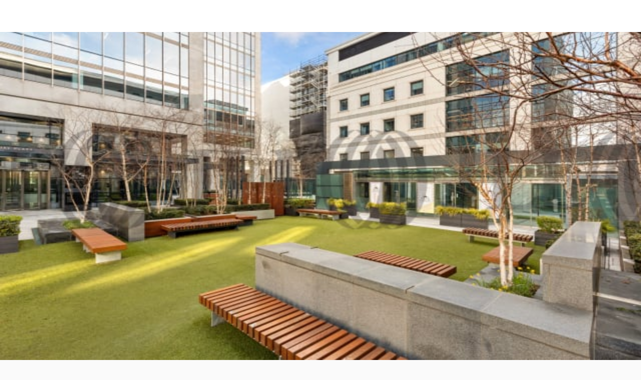

--- FILE ---
content_type: text/html; charset=utf-8
request_url: https://property.jll.ie/rent-office/office-rent-dublin-d02-vk65-188008
body_size: 30083
content:
<!DOCTYPE html><html lang="en-IE"><head><script type="application/ld+json">{"@type":"Organization","logo":"https://res.cloudinary.com/jll-global-olm/image/upload/v1637142411/assets/exchange/logo-noreg-highres-180.png","name":"JLL","legalName":"Jones Lang Lasalle Limited","foundingDate":"1974","telephone":"+44 20 3909 2073","@context":"https://schema.org","description":"office for to let in 2nd Floor, Georges Quay House, 43 Townsend Street, Dublin 2, Dublin 188008. View the details of this property and make an enquiry.","url":"https://property.jll.ie/rent-office/office-rent-dublin-d02-vk65-188008","sameAs":["https://twitter.com/JLLIreland","https://www.linkedin.com/company/jll-ireland/"],"address":{"@type":"PostalAddress","streetAddress":"Styne House,  Upper Hatch Street, Dublin 2","addressLocality":"D02 DY27","postalCode":"Ireland"}}</script><script type="application/ld+json">{"@context":"https://schema.org","@type":"RealEstateListing","url":"https://property.jll.ie/rent-office/office-rent-dublin-d02-vk65-188008","name":"2nd Floor, Georges Quay House, 43 Townsend Street, Dublin 2","description":"Fully fitted office in turnkey condition, ready for immediate occupation on a short term sublease.Fully fitted accommodationShort term subleaseCentral locationBER B3DescriptionThe 2nd floor of Georges Quay House offers an incoming occupier a unique opportunity to acquire a turnkey office in a central Dublin 2 location.The office is fully fitted and furnished throughout in a predominantly open plan layout with associated meeting rooms, canteen and break out spaces. It includes 16 car spaces. Showers, bicycle parking and drying room facilities are provided.Specification- 4 pipe fan coil air-conditioning - Mixture of suspended and exposed ceilings- LED lighting- Raised access floors- CAT 6 cabling- 167 open plan workstations in place - room for more- Range of meeting rooms- Collaboration areas- Canteen and kitchenetteTermsSublease available until 15th November 2027 or potential for longer term new lease with the landlord.","primaryImageOfPage":"https://res.cloudinary.com/global-demand-gen-prod/image/upload/olm-global/properties/ie/188008/images/2ndfloorgeorgesquayhouse_19_.jpg","image":"https://res.cloudinary.com/global-demand-gen-prod/image/upload/olm-global/properties/ie/188008/images/2ndfloorgeorgesquayhouse_19_.jpg","mainEntityOfPage":"https://property.jll.ie/rent-office/office-rent-dublin-d02-vk65-188008","about":{"@type":"Accommodation","accommodationCategory":"COML","latitude":53.349809,"longitude":-6.260254,"address":{"@type":"PostalAddress","streetAddress":"","postalCode":"D02 VK65","addressLocality":"Dublin","addressRegion":"","addressCountry":"ie"}},"speakable":{"@type":"SpeakableSpecification","xpath":["/html/head/title","/html/head/meta[@name='description']/@content"]},"offers":{"@type":"OfferForLease","price":53,"priceCurrency":"EUR","businessFunction":"http://purl.org/goodrelations/v1#LeaseOut","offeredBy":{"@type":"Organization","name":"JLL"}}}</script><script type="application/ld+json">{"@context":"https://schema.org","@type":"Person","name":"Conor Fitzpatrick","image":"https://res.cloudinary.com/jll-global-broker-profile/image/upload/v1733679790/broker_profile_management_PROD/zkyvcgftaemzzfx9fttt.jpg","memberOf":{"@id":"https://property.jll.ie/#organization"},"contactPoint":{"@type":"ContactPoint","telephone":"+353(0)838414109"},"jobTitle":"Director - Office Agency"}</script><script type="application/ld+json">{"@context":"https://schema.org","@type":"Person","name":"Rita Carney","image":"https://res.cloudinary.com/jll-global-broker-profile/image/upload/v1733679783/broker_profile_management_PROD/hjl0bhw1xdmv0eshioms.jpg","memberOf":{"@id":"https://property.jll.ie/#organization"},"contactPoint":{"@type":"ContactPoint","telephone":"+353(0)838031845"},"jobTitle":"Senior Director - Office Agency"}</script><script type="application/ld+json">{"@context":"https://schema.org","@type":"BreadcrumbList","itemListElement":[{"@type":"ListItem","position":1,"name":"office","item":"https://property.jll.ie/search?propertyType=office&tenureType=rent"},{"@type":"ListItem","position":2,"name":"DUBLIN","item":"https://property.jll.ie/search?propertyType=office&tenureType=rent&department=Dublin"},{"@type":"ListItem","position":3,"name":"DUBLIN","item":"https://property.jll.ie/search?propertyType=office&tenureType=rent&city=Dublin"},{"@type":"ListItem","position":4,"name":"D02 VK65","item":"https://property.jll.ie/search?propertyType=office&tenureType=rent&postcode=D02 VK65"},{"@type":"ListItem","position":5,"name":"2nd Floor, Georges Quay House, 43 Townsend Street, Dublin 2","item":"https://property.jll.ie/rent-office/office-rent-dublin-d02-vk65-188008"}]}</script><meta charSet="UTF-8" data-next-head=""/><meta http-equiv="X-UA-Compatible" content="IE=edge" data-next-head=""/><title data-next-head="">Office for To let: 2nd Floor, Georges Quay House, 43 Townsend Street, Dublin 2 D02 VK65 Dublin 188008 | JLL</title><meta name="description" content="Office for to let in 2nd Floor, Georges Quay House, 43 Townsend Street, Dublin 2, Dublin 188008. View the details of this property and make an enquiry." data-next-head=""/><meta name="viewport" content="width=device-width, initial-scale=1" data-next-head=""/><link rel="canonical" href="https://property.jll.ie/rent-office/office-rent-dublin-d02-vk65-188008" data-next-head=""/><meta property="og:url" content="https://property.jll.ie/rent-office/office-rent-dublin-d02-vk65-188008" data-next-head=""/><meta property="og:type" content="website" data-next-head=""/><meta property="og:site_name" content="JLLCommercialProperties" data-next-head=""/><meta property="og:title" content="Office for To let: 2nd Floor, Georges Quay House, 43 Townsend Street, Dublin 2 D02 VK65 Dublin 188008 | JLL" data-next-head=""/><meta property="og:description" content="office for to let in 2nd Floor, Georges Quay House, 43 Townsend Street, Dublin 2, Dublin 188008. View the details of this property and make an enquiry." data-next-head=""/><meta property="og:image" content="https://res.cloudinary.com/global-demand-gen-prod/image/upload/c_fill,h_600,w_1200/olm-global/properties/ie/188008/images/2ndfloorgeorgesquayhouse_19_.jpg" data-next-head=""/><meta property="og:image:width" content="1200" data-next-head=""/><meta property="og:image:height" content="600" data-next-head=""/><meta property="og:locale" content="en_IE" data-next-head=""/><meta name="twitter:card" content="summary_large_image" data-next-head=""/><meta name="twitter:site" content="@JLL" data-next-head=""/><meta name="twitter:creator" content="@JLL" data-next-head=""/><meta name="twitter:title" content="Office for To let: 2nd Floor, Georges Quay House, 43 Townsend Street, Dublin 2 D02 VK65 Dublin 188008 | JLL" data-next-head=""/><meta name="twitter:description" content="office for to let in 2nd Floor, Georges Quay House, 43 Townsend Street, Dublin 2, Dublin 188008. View the details of this property and make an enquiry." data-next-head=""/><meta name="twitter:image" content="https://res.cloudinary.com/global-demand-gen-prod/image/upload/c_fill,h_600,w_1200/olm-global/properties/ie/188008/images/2ndfloorgeorgesquayhouse_19_.jpg" data-next-head=""/><link rel="preload" as="image" imageSrcSet="https://res.cloudinary.com/global-demand-gen-prod/image/upload/f_avif,dpr_auto,w_256,q_auto/t_main/olm-global/properties/ie/188008/images/2ndfloorgeorgesquayhouse_19_.jpg 256w, https://res.cloudinary.com/global-demand-gen-prod/image/upload/f_avif,dpr_auto,w_384,q_auto/t_main/olm-global/properties/ie/188008/images/2ndfloorgeorgesquayhouse_19_.jpg 384w, https://res.cloudinary.com/global-demand-gen-prod/image/upload/f_avif,dpr_auto,w_640,q_auto/t_main/olm-global/properties/ie/188008/images/2ndfloorgeorgesquayhouse_19_.jpg 640w, https://res.cloudinary.com/global-demand-gen-prod/image/upload/f_avif,dpr_auto,w_750,q_auto/t_main/olm-global/properties/ie/188008/images/2ndfloorgeorgesquayhouse_19_.jpg 750w, https://res.cloudinary.com/global-demand-gen-prod/image/upload/f_avif,dpr_auto,w_828,q_auto/t_main/olm-global/properties/ie/188008/images/2ndfloorgeorgesquayhouse_19_.jpg 828w, https://res.cloudinary.com/global-demand-gen-prod/image/upload/f_avif,dpr_auto,w_1080,q_auto/t_main/olm-global/properties/ie/188008/images/2ndfloorgeorgesquayhouse_19_.jpg 1080w, https://res.cloudinary.com/global-demand-gen-prod/image/upload/f_avif,dpr_auto,w_1200,q_auto/t_main/olm-global/properties/ie/188008/images/2ndfloorgeorgesquayhouse_19_.jpg 1200w, https://res.cloudinary.com/global-demand-gen-prod/image/upload/f_avif,dpr_auto,w_1920,q_auto/t_main/olm-global/properties/ie/188008/images/2ndfloorgeorgesquayhouse_19_.jpg 1920w, https://res.cloudinary.com/global-demand-gen-prod/image/upload/f_avif,dpr_auto,w_2048,q_auto/t_main/olm-global/properties/ie/188008/images/2ndfloorgeorgesquayhouse_19_.jpg 2048w, https://res.cloudinary.com/global-demand-gen-prod/image/upload/f_avif,dpr_auto,w_3840,q_auto/t_main/olm-global/properties/ie/188008/images/2ndfloorgeorgesquayhouse_19_.jpg 3840w" imageSizes="(max-width: 768px) 100vw, (max-width: 960px) 50vw, (max-width: 1200px) 40vw, 33vw" data-next-head=""/><link rel="preload" as="image" imageSrcSet="https://res.cloudinary.com/global-demand-gen-prod/image/upload/f_avif,dpr_auto,w_256,q_auto/t_main/olm-global/properties/ie/188008/images/2ndfloorgeorgesquayhouse_7_.jpg 256w, https://res.cloudinary.com/global-demand-gen-prod/image/upload/f_avif,dpr_auto,w_384,q_auto/t_main/olm-global/properties/ie/188008/images/2ndfloorgeorgesquayhouse_7_.jpg 384w, https://res.cloudinary.com/global-demand-gen-prod/image/upload/f_avif,dpr_auto,w_640,q_auto/t_main/olm-global/properties/ie/188008/images/2ndfloorgeorgesquayhouse_7_.jpg 640w, https://res.cloudinary.com/global-demand-gen-prod/image/upload/f_avif,dpr_auto,w_750,q_auto/t_main/olm-global/properties/ie/188008/images/2ndfloorgeorgesquayhouse_7_.jpg 750w, https://res.cloudinary.com/global-demand-gen-prod/image/upload/f_avif,dpr_auto,w_828,q_auto/t_main/olm-global/properties/ie/188008/images/2ndfloorgeorgesquayhouse_7_.jpg 828w, https://res.cloudinary.com/global-demand-gen-prod/image/upload/f_avif,dpr_auto,w_1080,q_auto/t_main/olm-global/properties/ie/188008/images/2ndfloorgeorgesquayhouse_7_.jpg 1080w, https://res.cloudinary.com/global-demand-gen-prod/image/upload/f_avif,dpr_auto,w_1200,q_auto/t_main/olm-global/properties/ie/188008/images/2ndfloorgeorgesquayhouse_7_.jpg 1200w, https://res.cloudinary.com/global-demand-gen-prod/image/upload/f_avif,dpr_auto,w_1920,q_auto/t_main/olm-global/properties/ie/188008/images/2ndfloorgeorgesquayhouse_7_.jpg 1920w, https://res.cloudinary.com/global-demand-gen-prod/image/upload/f_avif,dpr_auto,w_2048,q_auto/t_main/olm-global/properties/ie/188008/images/2ndfloorgeorgesquayhouse_7_.jpg 2048w, https://res.cloudinary.com/global-demand-gen-prod/image/upload/f_avif,dpr_auto,w_3840,q_auto/t_main/olm-global/properties/ie/188008/images/2ndfloorgeorgesquayhouse_7_.jpg 3840w" imageSizes="(max-width: 768px) 100vw, (max-width: 960px) 50vw, (max-width: 1200px) 40vw, 33vw" data-next-head=""/><link rel="preload" as="image" imageSrcSet="https://res.cloudinary.com/global-demand-gen-prod/image/upload/f_avif,dpr_auto,w_256,q_auto/t_main/olm-global/properties/ie/188008/images/2ndfloorgeorgesquayhouse_16_.jpg 256w, https://res.cloudinary.com/global-demand-gen-prod/image/upload/f_avif,dpr_auto,w_384,q_auto/t_main/olm-global/properties/ie/188008/images/2ndfloorgeorgesquayhouse_16_.jpg 384w, https://res.cloudinary.com/global-demand-gen-prod/image/upload/f_avif,dpr_auto,w_640,q_auto/t_main/olm-global/properties/ie/188008/images/2ndfloorgeorgesquayhouse_16_.jpg 640w, https://res.cloudinary.com/global-demand-gen-prod/image/upload/f_avif,dpr_auto,w_750,q_auto/t_main/olm-global/properties/ie/188008/images/2ndfloorgeorgesquayhouse_16_.jpg 750w, https://res.cloudinary.com/global-demand-gen-prod/image/upload/f_avif,dpr_auto,w_828,q_auto/t_main/olm-global/properties/ie/188008/images/2ndfloorgeorgesquayhouse_16_.jpg 828w, https://res.cloudinary.com/global-demand-gen-prod/image/upload/f_avif,dpr_auto,w_1080,q_auto/t_main/olm-global/properties/ie/188008/images/2ndfloorgeorgesquayhouse_16_.jpg 1080w, https://res.cloudinary.com/global-demand-gen-prod/image/upload/f_avif,dpr_auto,w_1200,q_auto/t_main/olm-global/properties/ie/188008/images/2ndfloorgeorgesquayhouse_16_.jpg 1200w, https://res.cloudinary.com/global-demand-gen-prod/image/upload/f_avif,dpr_auto,w_1920,q_auto/t_main/olm-global/properties/ie/188008/images/2ndfloorgeorgesquayhouse_16_.jpg 1920w, https://res.cloudinary.com/global-demand-gen-prod/image/upload/f_avif,dpr_auto,w_2048,q_auto/t_main/olm-global/properties/ie/188008/images/2ndfloorgeorgesquayhouse_16_.jpg 2048w, https://res.cloudinary.com/global-demand-gen-prod/image/upload/f_avif,dpr_auto,w_3840,q_auto/t_main/olm-global/properties/ie/188008/images/2ndfloorgeorgesquayhouse_16_.jpg 3840w" imageSizes="(max-width: 768px) 100vw, (max-width: 960px) 50vw, (max-width: 1200px) 40vw, 33vw" data-next-head=""/><link rel="preload" as="image" imageSrcSet="https://res.cloudinary.com/global-demand-gen-prod/image/upload/f_avif,dpr_auto,w_256,q_auto/t_main/olm-global/properties/ie/188008/images/2ndfloorgeorgesquayhouse_17_.jpg 256w, https://res.cloudinary.com/global-demand-gen-prod/image/upload/f_avif,dpr_auto,w_384,q_auto/t_main/olm-global/properties/ie/188008/images/2ndfloorgeorgesquayhouse_17_.jpg 384w, https://res.cloudinary.com/global-demand-gen-prod/image/upload/f_avif,dpr_auto,w_640,q_auto/t_main/olm-global/properties/ie/188008/images/2ndfloorgeorgesquayhouse_17_.jpg 640w, https://res.cloudinary.com/global-demand-gen-prod/image/upload/f_avif,dpr_auto,w_750,q_auto/t_main/olm-global/properties/ie/188008/images/2ndfloorgeorgesquayhouse_17_.jpg 750w, https://res.cloudinary.com/global-demand-gen-prod/image/upload/f_avif,dpr_auto,w_828,q_auto/t_main/olm-global/properties/ie/188008/images/2ndfloorgeorgesquayhouse_17_.jpg 828w, https://res.cloudinary.com/global-demand-gen-prod/image/upload/f_avif,dpr_auto,w_1080,q_auto/t_main/olm-global/properties/ie/188008/images/2ndfloorgeorgesquayhouse_17_.jpg 1080w, https://res.cloudinary.com/global-demand-gen-prod/image/upload/f_avif,dpr_auto,w_1200,q_auto/t_main/olm-global/properties/ie/188008/images/2ndfloorgeorgesquayhouse_17_.jpg 1200w, https://res.cloudinary.com/global-demand-gen-prod/image/upload/f_avif,dpr_auto,w_1920,q_auto/t_main/olm-global/properties/ie/188008/images/2ndfloorgeorgesquayhouse_17_.jpg 1920w, https://res.cloudinary.com/global-demand-gen-prod/image/upload/f_avif,dpr_auto,w_2048,q_auto/t_main/olm-global/properties/ie/188008/images/2ndfloorgeorgesquayhouse_17_.jpg 2048w, https://res.cloudinary.com/global-demand-gen-prod/image/upload/f_avif,dpr_auto,w_3840,q_auto/t_main/olm-global/properties/ie/188008/images/2ndfloorgeorgesquayhouse_17_.jpg 3840w" imageSizes="(max-width: 768px) 100vw, (max-width: 960px) 50vw, (max-width: 1200px) 40vw, 33vw" data-next-head=""/><link rel="preload" as="image" imageSrcSet="https://res.cloudinary.com/global-demand-gen-prod/image/upload/f_avif,dpr_auto,w_256,q_auto/t_main/olm-global/properties/ie/188008/images/2ndfloorgeorgesquayhouse_34_.jpg 256w, https://res.cloudinary.com/global-demand-gen-prod/image/upload/f_avif,dpr_auto,w_384,q_auto/t_main/olm-global/properties/ie/188008/images/2ndfloorgeorgesquayhouse_34_.jpg 384w, https://res.cloudinary.com/global-demand-gen-prod/image/upload/f_avif,dpr_auto,w_640,q_auto/t_main/olm-global/properties/ie/188008/images/2ndfloorgeorgesquayhouse_34_.jpg 640w, https://res.cloudinary.com/global-demand-gen-prod/image/upload/f_avif,dpr_auto,w_750,q_auto/t_main/olm-global/properties/ie/188008/images/2ndfloorgeorgesquayhouse_34_.jpg 750w, https://res.cloudinary.com/global-demand-gen-prod/image/upload/f_avif,dpr_auto,w_828,q_auto/t_main/olm-global/properties/ie/188008/images/2ndfloorgeorgesquayhouse_34_.jpg 828w, https://res.cloudinary.com/global-demand-gen-prod/image/upload/f_avif,dpr_auto,w_1080,q_auto/t_main/olm-global/properties/ie/188008/images/2ndfloorgeorgesquayhouse_34_.jpg 1080w, https://res.cloudinary.com/global-demand-gen-prod/image/upload/f_avif,dpr_auto,w_1200,q_auto/t_main/olm-global/properties/ie/188008/images/2ndfloorgeorgesquayhouse_34_.jpg 1200w, https://res.cloudinary.com/global-demand-gen-prod/image/upload/f_avif,dpr_auto,w_1920,q_auto/t_main/olm-global/properties/ie/188008/images/2ndfloorgeorgesquayhouse_34_.jpg 1920w, https://res.cloudinary.com/global-demand-gen-prod/image/upload/f_avif,dpr_auto,w_2048,q_auto/t_main/olm-global/properties/ie/188008/images/2ndfloorgeorgesquayhouse_34_.jpg 2048w, https://res.cloudinary.com/global-demand-gen-prod/image/upload/f_avif,dpr_auto,w_3840,q_auto/t_main/olm-global/properties/ie/188008/images/2ndfloorgeorgesquayhouse_34_.jpg 3840w" imageSizes="(max-width: 768px) 100vw, (max-width: 960px) 50vw, (max-width: 1200px) 40vw, 33vw" data-next-head=""/><link rel="preload" as="image" imageSrcSet="https://res.cloudinary.com/global-demand-gen-prod/image/upload/f_avif,dpr_auto,w_256,q_auto/t_main/olm-global/properties/ie/188008/images/2ndfloorgeorgesquayhouse_36_.jpg 256w, https://res.cloudinary.com/global-demand-gen-prod/image/upload/f_avif,dpr_auto,w_384,q_auto/t_main/olm-global/properties/ie/188008/images/2ndfloorgeorgesquayhouse_36_.jpg 384w, https://res.cloudinary.com/global-demand-gen-prod/image/upload/f_avif,dpr_auto,w_640,q_auto/t_main/olm-global/properties/ie/188008/images/2ndfloorgeorgesquayhouse_36_.jpg 640w, https://res.cloudinary.com/global-demand-gen-prod/image/upload/f_avif,dpr_auto,w_750,q_auto/t_main/olm-global/properties/ie/188008/images/2ndfloorgeorgesquayhouse_36_.jpg 750w, https://res.cloudinary.com/global-demand-gen-prod/image/upload/f_avif,dpr_auto,w_828,q_auto/t_main/olm-global/properties/ie/188008/images/2ndfloorgeorgesquayhouse_36_.jpg 828w, https://res.cloudinary.com/global-demand-gen-prod/image/upload/f_avif,dpr_auto,w_1080,q_auto/t_main/olm-global/properties/ie/188008/images/2ndfloorgeorgesquayhouse_36_.jpg 1080w, https://res.cloudinary.com/global-demand-gen-prod/image/upload/f_avif,dpr_auto,w_1200,q_auto/t_main/olm-global/properties/ie/188008/images/2ndfloorgeorgesquayhouse_36_.jpg 1200w, https://res.cloudinary.com/global-demand-gen-prod/image/upload/f_avif,dpr_auto,w_1920,q_auto/t_main/olm-global/properties/ie/188008/images/2ndfloorgeorgesquayhouse_36_.jpg 1920w, https://res.cloudinary.com/global-demand-gen-prod/image/upload/f_avif,dpr_auto,w_2048,q_auto/t_main/olm-global/properties/ie/188008/images/2ndfloorgeorgesquayhouse_36_.jpg 2048w, https://res.cloudinary.com/global-demand-gen-prod/image/upload/f_avif,dpr_auto,w_3840,q_auto/t_main/olm-global/properties/ie/188008/images/2ndfloorgeorgesquayhouse_36_.jpg 3840w" imageSizes="(max-width: 768px) 100vw, (max-width: 960px) 50vw, (max-width: 1200px) 40vw, 33vw" data-next-head=""/><link rel="preload" as="image" imageSrcSet="https://res.cloudinary.com/global-demand-gen-prod/image/upload/f_avif,dpr_auto,w_256,q_auto/t_main/olm-global/properties/ie/188008/images/2ndfloorgeorgesquayhouse_38_.jpg 256w, https://res.cloudinary.com/global-demand-gen-prod/image/upload/f_avif,dpr_auto,w_384,q_auto/t_main/olm-global/properties/ie/188008/images/2ndfloorgeorgesquayhouse_38_.jpg 384w, https://res.cloudinary.com/global-demand-gen-prod/image/upload/f_avif,dpr_auto,w_640,q_auto/t_main/olm-global/properties/ie/188008/images/2ndfloorgeorgesquayhouse_38_.jpg 640w, https://res.cloudinary.com/global-demand-gen-prod/image/upload/f_avif,dpr_auto,w_750,q_auto/t_main/olm-global/properties/ie/188008/images/2ndfloorgeorgesquayhouse_38_.jpg 750w, https://res.cloudinary.com/global-demand-gen-prod/image/upload/f_avif,dpr_auto,w_828,q_auto/t_main/olm-global/properties/ie/188008/images/2ndfloorgeorgesquayhouse_38_.jpg 828w, https://res.cloudinary.com/global-demand-gen-prod/image/upload/f_avif,dpr_auto,w_1080,q_auto/t_main/olm-global/properties/ie/188008/images/2ndfloorgeorgesquayhouse_38_.jpg 1080w, https://res.cloudinary.com/global-demand-gen-prod/image/upload/f_avif,dpr_auto,w_1200,q_auto/t_main/olm-global/properties/ie/188008/images/2ndfloorgeorgesquayhouse_38_.jpg 1200w, https://res.cloudinary.com/global-demand-gen-prod/image/upload/f_avif,dpr_auto,w_1920,q_auto/t_main/olm-global/properties/ie/188008/images/2ndfloorgeorgesquayhouse_38_.jpg 1920w, https://res.cloudinary.com/global-demand-gen-prod/image/upload/f_avif,dpr_auto,w_2048,q_auto/t_main/olm-global/properties/ie/188008/images/2ndfloorgeorgesquayhouse_38_.jpg 2048w, https://res.cloudinary.com/global-demand-gen-prod/image/upload/f_avif,dpr_auto,w_3840,q_auto/t_main/olm-global/properties/ie/188008/images/2ndfloorgeorgesquayhouse_38_.jpg 3840w" imageSizes="(max-width: 768px) 100vw, (max-width: 960px) 50vw, (max-width: 1200px) 40vw, 33vw" data-next-head=""/><link rel="preload" as="image" imageSrcSet="https://res.cloudinary.com/global-demand-gen-prod/image/upload/f_avif,dpr_auto,w_256,q_auto/t_main/olm-global/properties/ie/188008/images/2ndfloorgeorgesquayhouse_21_.jpg 256w, https://res.cloudinary.com/global-demand-gen-prod/image/upload/f_avif,dpr_auto,w_384,q_auto/t_main/olm-global/properties/ie/188008/images/2ndfloorgeorgesquayhouse_21_.jpg 384w, https://res.cloudinary.com/global-demand-gen-prod/image/upload/f_avif,dpr_auto,w_640,q_auto/t_main/olm-global/properties/ie/188008/images/2ndfloorgeorgesquayhouse_21_.jpg 640w, https://res.cloudinary.com/global-demand-gen-prod/image/upload/f_avif,dpr_auto,w_750,q_auto/t_main/olm-global/properties/ie/188008/images/2ndfloorgeorgesquayhouse_21_.jpg 750w, https://res.cloudinary.com/global-demand-gen-prod/image/upload/f_avif,dpr_auto,w_828,q_auto/t_main/olm-global/properties/ie/188008/images/2ndfloorgeorgesquayhouse_21_.jpg 828w, https://res.cloudinary.com/global-demand-gen-prod/image/upload/f_avif,dpr_auto,w_1080,q_auto/t_main/olm-global/properties/ie/188008/images/2ndfloorgeorgesquayhouse_21_.jpg 1080w, https://res.cloudinary.com/global-demand-gen-prod/image/upload/f_avif,dpr_auto,w_1200,q_auto/t_main/olm-global/properties/ie/188008/images/2ndfloorgeorgesquayhouse_21_.jpg 1200w, https://res.cloudinary.com/global-demand-gen-prod/image/upload/f_avif,dpr_auto,w_1920,q_auto/t_main/olm-global/properties/ie/188008/images/2ndfloorgeorgesquayhouse_21_.jpg 1920w, https://res.cloudinary.com/global-demand-gen-prod/image/upload/f_avif,dpr_auto,w_2048,q_auto/t_main/olm-global/properties/ie/188008/images/2ndfloorgeorgesquayhouse_21_.jpg 2048w, https://res.cloudinary.com/global-demand-gen-prod/image/upload/f_avif,dpr_auto,w_3840,q_auto/t_main/olm-global/properties/ie/188008/images/2ndfloorgeorgesquayhouse_21_.jpg 3840w" imageSizes="(max-width: 768px) 100vw, (max-width: 960px) 50vw, (max-width: 1200px) 40vw, 33vw" data-next-head=""/><link rel="preload" as="image" imageSrcSet="https://res.cloudinary.com/global-demand-gen-prod/image/upload/f_avif,dpr_auto,w_256,q_auto/t_main/olm-global/properties/ie/188008/images/2ndfloorgeorgesquayhouse_28_.jpg 256w, https://res.cloudinary.com/global-demand-gen-prod/image/upload/f_avif,dpr_auto,w_384,q_auto/t_main/olm-global/properties/ie/188008/images/2ndfloorgeorgesquayhouse_28_.jpg 384w, https://res.cloudinary.com/global-demand-gen-prod/image/upload/f_avif,dpr_auto,w_640,q_auto/t_main/olm-global/properties/ie/188008/images/2ndfloorgeorgesquayhouse_28_.jpg 640w, https://res.cloudinary.com/global-demand-gen-prod/image/upload/f_avif,dpr_auto,w_750,q_auto/t_main/olm-global/properties/ie/188008/images/2ndfloorgeorgesquayhouse_28_.jpg 750w, https://res.cloudinary.com/global-demand-gen-prod/image/upload/f_avif,dpr_auto,w_828,q_auto/t_main/olm-global/properties/ie/188008/images/2ndfloorgeorgesquayhouse_28_.jpg 828w, https://res.cloudinary.com/global-demand-gen-prod/image/upload/f_avif,dpr_auto,w_1080,q_auto/t_main/olm-global/properties/ie/188008/images/2ndfloorgeorgesquayhouse_28_.jpg 1080w, https://res.cloudinary.com/global-demand-gen-prod/image/upload/f_avif,dpr_auto,w_1200,q_auto/t_main/olm-global/properties/ie/188008/images/2ndfloorgeorgesquayhouse_28_.jpg 1200w, https://res.cloudinary.com/global-demand-gen-prod/image/upload/f_avif,dpr_auto,w_1920,q_auto/t_main/olm-global/properties/ie/188008/images/2ndfloorgeorgesquayhouse_28_.jpg 1920w, https://res.cloudinary.com/global-demand-gen-prod/image/upload/f_avif,dpr_auto,w_2048,q_auto/t_main/olm-global/properties/ie/188008/images/2ndfloorgeorgesquayhouse_28_.jpg 2048w, https://res.cloudinary.com/global-demand-gen-prod/image/upload/f_avif,dpr_auto,w_3840,q_auto/t_main/olm-global/properties/ie/188008/images/2ndfloorgeorgesquayhouse_28_.jpg 3840w" imageSizes="(max-width: 768px) 100vw, (max-width: 960px) 50vw, (max-width: 1200px) 40vw, 33vw" data-next-head=""/><link rel="preload" as="image" imageSrcSet="https://res.cloudinary.com/global-demand-gen-prod/image/upload/f_avif,dpr_auto,w_256,q_auto/t_main/olm-global/properties/ie/188008/images/2ndfloorgeorgesquayhouse_22_.jpg 256w, https://res.cloudinary.com/global-demand-gen-prod/image/upload/f_avif,dpr_auto,w_384,q_auto/t_main/olm-global/properties/ie/188008/images/2ndfloorgeorgesquayhouse_22_.jpg 384w, https://res.cloudinary.com/global-demand-gen-prod/image/upload/f_avif,dpr_auto,w_640,q_auto/t_main/olm-global/properties/ie/188008/images/2ndfloorgeorgesquayhouse_22_.jpg 640w, https://res.cloudinary.com/global-demand-gen-prod/image/upload/f_avif,dpr_auto,w_750,q_auto/t_main/olm-global/properties/ie/188008/images/2ndfloorgeorgesquayhouse_22_.jpg 750w, https://res.cloudinary.com/global-demand-gen-prod/image/upload/f_avif,dpr_auto,w_828,q_auto/t_main/olm-global/properties/ie/188008/images/2ndfloorgeorgesquayhouse_22_.jpg 828w, https://res.cloudinary.com/global-demand-gen-prod/image/upload/f_avif,dpr_auto,w_1080,q_auto/t_main/olm-global/properties/ie/188008/images/2ndfloorgeorgesquayhouse_22_.jpg 1080w, https://res.cloudinary.com/global-demand-gen-prod/image/upload/f_avif,dpr_auto,w_1200,q_auto/t_main/olm-global/properties/ie/188008/images/2ndfloorgeorgesquayhouse_22_.jpg 1200w, https://res.cloudinary.com/global-demand-gen-prod/image/upload/f_avif,dpr_auto,w_1920,q_auto/t_main/olm-global/properties/ie/188008/images/2ndfloorgeorgesquayhouse_22_.jpg 1920w, https://res.cloudinary.com/global-demand-gen-prod/image/upload/f_avif,dpr_auto,w_2048,q_auto/t_main/olm-global/properties/ie/188008/images/2ndfloorgeorgesquayhouse_22_.jpg 2048w, https://res.cloudinary.com/global-demand-gen-prod/image/upload/f_avif,dpr_auto,w_3840,q_auto/t_main/olm-global/properties/ie/188008/images/2ndfloorgeorgesquayhouse_22_.jpg 3840w" imageSizes="(max-width: 768px) 100vw, (max-width: 960px) 50vw, (max-width: 1200px) 40vw, 33vw" data-next-head=""/><link rel="preload" as="image" imageSrcSet="https://res.cloudinary.com/global-demand-gen-prod/image/upload/f_avif,dpr_auto,w_256,q_auto/t_main/olm-global/properties/ie/188008/images/2ndfloorgeorgesquayhouse_20_.jpg 256w, https://res.cloudinary.com/global-demand-gen-prod/image/upload/f_avif,dpr_auto,w_384,q_auto/t_main/olm-global/properties/ie/188008/images/2ndfloorgeorgesquayhouse_20_.jpg 384w, https://res.cloudinary.com/global-demand-gen-prod/image/upload/f_avif,dpr_auto,w_640,q_auto/t_main/olm-global/properties/ie/188008/images/2ndfloorgeorgesquayhouse_20_.jpg 640w, https://res.cloudinary.com/global-demand-gen-prod/image/upload/f_avif,dpr_auto,w_750,q_auto/t_main/olm-global/properties/ie/188008/images/2ndfloorgeorgesquayhouse_20_.jpg 750w, https://res.cloudinary.com/global-demand-gen-prod/image/upload/f_avif,dpr_auto,w_828,q_auto/t_main/olm-global/properties/ie/188008/images/2ndfloorgeorgesquayhouse_20_.jpg 828w, https://res.cloudinary.com/global-demand-gen-prod/image/upload/f_avif,dpr_auto,w_1080,q_auto/t_main/olm-global/properties/ie/188008/images/2ndfloorgeorgesquayhouse_20_.jpg 1080w, https://res.cloudinary.com/global-demand-gen-prod/image/upload/f_avif,dpr_auto,w_1200,q_auto/t_main/olm-global/properties/ie/188008/images/2ndfloorgeorgesquayhouse_20_.jpg 1200w, https://res.cloudinary.com/global-demand-gen-prod/image/upload/f_avif,dpr_auto,w_1920,q_auto/t_main/olm-global/properties/ie/188008/images/2ndfloorgeorgesquayhouse_20_.jpg 1920w, https://res.cloudinary.com/global-demand-gen-prod/image/upload/f_avif,dpr_auto,w_2048,q_auto/t_main/olm-global/properties/ie/188008/images/2ndfloorgeorgesquayhouse_20_.jpg 2048w, https://res.cloudinary.com/global-demand-gen-prod/image/upload/f_avif,dpr_auto,w_3840,q_auto/t_main/olm-global/properties/ie/188008/images/2ndfloorgeorgesquayhouse_20_.jpg 3840w" imageSizes="(max-width: 768px) 100vw, (max-width: 960px) 50vw, (max-width: 1200px) 40vw, 33vw" data-next-head=""/><link rel="preload" as="image" imageSrcSet="https://res.cloudinary.com/global-demand-gen-prod/image/upload/f_avif,dpr_auto,w_256,q_auto/t_main/olm-global/properties/ie/188008/images/2ndfloorgeorgesquayhouse_33_.jpg 256w, https://res.cloudinary.com/global-demand-gen-prod/image/upload/f_avif,dpr_auto,w_384,q_auto/t_main/olm-global/properties/ie/188008/images/2ndfloorgeorgesquayhouse_33_.jpg 384w, https://res.cloudinary.com/global-demand-gen-prod/image/upload/f_avif,dpr_auto,w_640,q_auto/t_main/olm-global/properties/ie/188008/images/2ndfloorgeorgesquayhouse_33_.jpg 640w, https://res.cloudinary.com/global-demand-gen-prod/image/upload/f_avif,dpr_auto,w_750,q_auto/t_main/olm-global/properties/ie/188008/images/2ndfloorgeorgesquayhouse_33_.jpg 750w, https://res.cloudinary.com/global-demand-gen-prod/image/upload/f_avif,dpr_auto,w_828,q_auto/t_main/olm-global/properties/ie/188008/images/2ndfloorgeorgesquayhouse_33_.jpg 828w, https://res.cloudinary.com/global-demand-gen-prod/image/upload/f_avif,dpr_auto,w_1080,q_auto/t_main/olm-global/properties/ie/188008/images/2ndfloorgeorgesquayhouse_33_.jpg 1080w, https://res.cloudinary.com/global-demand-gen-prod/image/upload/f_avif,dpr_auto,w_1200,q_auto/t_main/olm-global/properties/ie/188008/images/2ndfloorgeorgesquayhouse_33_.jpg 1200w, https://res.cloudinary.com/global-demand-gen-prod/image/upload/f_avif,dpr_auto,w_1920,q_auto/t_main/olm-global/properties/ie/188008/images/2ndfloorgeorgesquayhouse_33_.jpg 1920w, https://res.cloudinary.com/global-demand-gen-prod/image/upload/f_avif,dpr_auto,w_2048,q_auto/t_main/olm-global/properties/ie/188008/images/2ndfloorgeorgesquayhouse_33_.jpg 2048w, https://res.cloudinary.com/global-demand-gen-prod/image/upload/f_avif,dpr_auto,w_3840,q_auto/t_main/olm-global/properties/ie/188008/images/2ndfloorgeorgesquayhouse_33_.jpg 3840w" imageSizes="(max-width: 768px) 100vw, (max-width: 960px) 50vw, (max-width: 1200px) 40vw, 33vw" data-next-head=""/><link rel="preload" as="image" imageSrcSet="https://res.cloudinary.com/global-demand-gen-prod/image/upload/f_avif,dpr_auto,w_256,q_auto/t_main/olm-global/properties/ie/188008/images/2ndfloorgeorgesquayhouse_36_-2731104.jpg 256w, https://res.cloudinary.com/global-demand-gen-prod/image/upload/f_avif,dpr_auto,w_384,q_auto/t_main/olm-global/properties/ie/188008/images/2ndfloorgeorgesquayhouse_36_-2731104.jpg 384w, https://res.cloudinary.com/global-demand-gen-prod/image/upload/f_avif,dpr_auto,w_640,q_auto/t_main/olm-global/properties/ie/188008/images/2ndfloorgeorgesquayhouse_36_-2731104.jpg 640w, https://res.cloudinary.com/global-demand-gen-prod/image/upload/f_avif,dpr_auto,w_750,q_auto/t_main/olm-global/properties/ie/188008/images/2ndfloorgeorgesquayhouse_36_-2731104.jpg 750w, https://res.cloudinary.com/global-demand-gen-prod/image/upload/f_avif,dpr_auto,w_828,q_auto/t_main/olm-global/properties/ie/188008/images/2ndfloorgeorgesquayhouse_36_-2731104.jpg 828w, https://res.cloudinary.com/global-demand-gen-prod/image/upload/f_avif,dpr_auto,w_1080,q_auto/t_main/olm-global/properties/ie/188008/images/2ndfloorgeorgesquayhouse_36_-2731104.jpg 1080w, https://res.cloudinary.com/global-demand-gen-prod/image/upload/f_avif,dpr_auto,w_1200,q_auto/t_main/olm-global/properties/ie/188008/images/2ndfloorgeorgesquayhouse_36_-2731104.jpg 1200w, https://res.cloudinary.com/global-demand-gen-prod/image/upload/f_avif,dpr_auto,w_1920,q_auto/t_main/olm-global/properties/ie/188008/images/2ndfloorgeorgesquayhouse_36_-2731104.jpg 1920w, https://res.cloudinary.com/global-demand-gen-prod/image/upload/f_avif,dpr_auto,w_2048,q_auto/t_main/olm-global/properties/ie/188008/images/2ndfloorgeorgesquayhouse_36_-2731104.jpg 2048w, https://res.cloudinary.com/global-demand-gen-prod/image/upload/f_avif,dpr_auto,w_3840,q_auto/t_main/olm-global/properties/ie/188008/images/2ndfloorgeorgesquayhouse_36_-2731104.jpg 3840w" imageSizes="(max-width: 768px) 100vw, (max-width: 960px) 50vw, (max-width: 1200px) 40vw, 33vw" data-next-head=""/><link rel="preload" as="image" imageSrcSet="https://res.cloudinary.com/global-demand-gen-prod/image/upload/f_avif,dpr_auto,w_256,q_auto/t_main/olm-global/properties/ie/188008/images/2ndfloorgeorgesquayhouse_14_.jpg 256w, https://res.cloudinary.com/global-demand-gen-prod/image/upload/f_avif,dpr_auto,w_384,q_auto/t_main/olm-global/properties/ie/188008/images/2ndfloorgeorgesquayhouse_14_.jpg 384w, https://res.cloudinary.com/global-demand-gen-prod/image/upload/f_avif,dpr_auto,w_640,q_auto/t_main/olm-global/properties/ie/188008/images/2ndfloorgeorgesquayhouse_14_.jpg 640w, https://res.cloudinary.com/global-demand-gen-prod/image/upload/f_avif,dpr_auto,w_750,q_auto/t_main/olm-global/properties/ie/188008/images/2ndfloorgeorgesquayhouse_14_.jpg 750w, https://res.cloudinary.com/global-demand-gen-prod/image/upload/f_avif,dpr_auto,w_828,q_auto/t_main/olm-global/properties/ie/188008/images/2ndfloorgeorgesquayhouse_14_.jpg 828w, https://res.cloudinary.com/global-demand-gen-prod/image/upload/f_avif,dpr_auto,w_1080,q_auto/t_main/olm-global/properties/ie/188008/images/2ndfloorgeorgesquayhouse_14_.jpg 1080w, https://res.cloudinary.com/global-demand-gen-prod/image/upload/f_avif,dpr_auto,w_1200,q_auto/t_main/olm-global/properties/ie/188008/images/2ndfloorgeorgesquayhouse_14_.jpg 1200w, https://res.cloudinary.com/global-demand-gen-prod/image/upload/f_avif,dpr_auto,w_1920,q_auto/t_main/olm-global/properties/ie/188008/images/2ndfloorgeorgesquayhouse_14_.jpg 1920w, https://res.cloudinary.com/global-demand-gen-prod/image/upload/f_avif,dpr_auto,w_2048,q_auto/t_main/olm-global/properties/ie/188008/images/2ndfloorgeorgesquayhouse_14_.jpg 2048w, https://res.cloudinary.com/global-demand-gen-prod/image/upload/f_avif,dpr_auto,w_3840,q_auto/t_main/olm-global/properties/ie/188008/images/2ndfloorgeorgesquayhouse_14_.jpg 3840w" imageSizes="(max-width: 768px) 100vw, (max-width: 960px) 50vw, (max-width: 1200px) 40vw, 33vw" data-next-head=""/><link rel="preload" as="image" imageSrcSet="https://res.cloudinary.com/global-demand-gen-prod/image/upload/f_avif,dpr_auto,w_256,q_auto/t_main/olm-global/properties/ie/188008/images/2ndfloorgeorgesquayhouse_43_ce7a2580.jpg 256w, https://res.cloudinary.com/global-demand-gen-prod/image/upload/f_avif,dpr_auto,w_384,q_auto/t_main/olm-global/properties/ie/188008/images/2ndfloorgeorgesquayhouse_43_ce7a2580.jpg 384w, https://res.cloudinary.com/global-demand-gen-prod/image/upload/f_avif,dpr_auto,w_640,q_auto/t_main/olm-global/properties/ie/188008/images/2ndfloorgeorgesquayhouse_43_ce7a2580.jpg 640w, https://res.cloudinary.com/global-demand-gen-prod/image/upload/f_avif,dpr_auto,w_750,q_auto/t_main/olm-global/properties/ie/188008/images/2ndfloorgeorgesquayhouse_43_ce7a2580.jpg 750w, https://res.cloudinary.com/global-demand-gen-prod/image/upload/f_avif,dpr_auto,w_828,q_auto/t_main/olm-global/properties/ie/188008/images/2ndfloorgeorgesquayhouse_43_ce7a2580.jpg 828w, https://res.cloudinary.com/global-demand-gen-prod/image/upload/f_avif,dpr_auto,w_1080,q_auto/t_main/olm-global/properties/ie/188008/images/2ndfloorgeorgesquayhouse_43_ce7a2580.jpg 1080w, https://res.cloudinary.com/global-demand-gen-prod/image/upload/f_avif,dpr_auto,w_1200,q_auto/t_main/olm-global/properties/ie/188008/images/2ndfloorgeorgesquayhouse_43_ce7a2580.jpg 1200w, https://res.cloudinary.com/global-demand-gen-prod/image/upload/f_avif,dpr_auto,w_1920,q_auto/t_main/olm-global/properties/ie/188008/images/2ndfloorgeorgesquayhouse_43_ce7a2580.jpg 1920w, https://res.cloudinary.com/global-demand-gen-prod/image/upload/f_avif,dpr_auto,w_2048,q_auto/t_main/olm-global/properties/ie/188008/images/2ndfloorgeorgesquayhouse_43_ce7a2580.jpg 2048w, https://res.cloudinary.com/global-demand-gen-prod/image/upload/f_avif,dpr_auto,w_3840,q_auto/t_main/olm-global/properties/ie/188008/images/2ndfloorgeorgesquayhouse_43_ce7a2580.jpg 3840w" imageSizes="(max-width: 768px) 100vw, (max-width: 960px) 50vw, (max-width: 1200px) 40vw, 33vw" data-next-head=""/><link rel="preload" as="image" imageSrcSet="https://res.cloudinary.com/global-demand-gen-prod/image/upload/f_avif,dpr_auto,w_256,q_auto/t_main/olm-global/properties/ie/188008/images/2ndfloorgeorgesquayhouse_10_.jpg 256w, https://res.cloudinary.com/global-demand-gen-prod/image/upload/f_avif,dpr_auto,w_384,q_auto/t_main/olm-global/properties/ie/188008/images/2ndfloorgeorgesquayhouse_10_.jpg 384w, https://res.cloudinary.com/global-demand-gen-prod/image/upload/f_avif,dpr_auto,w_640,q_auto/t_main/olm-global/properties/ie/188008/images/2ndfloorgeorgesquayhouse_10_.jpg 640w, https://res.cloudinary.com/global-demand-gen-prod/image/upload/f_avif,dpr_auto,w_750,q_auto/t_main/olm-global/properties/ie/188008/images/2ndfloorgeorgesquayhouse_10_.jpg 750w, https://res.cloudinary.com/global-demand-gen-prod/image/upload/f_avif,dpr_auto,w_828,q_auto/t_main/olm-global/properties/ie/188008/images/2ndfloorgeorgesquayhouse_10_.jpg 828w, https://res.cloudinary.com/global-demand-gen-prod/image/upload/f_avif,dpr_auto,w_1080,q_auto/t_main/olm-global/properties/ie/188008/images/2ndfloorgeorgesquayhouse_10_.jpg 1080w, https://res.cloudinary.com/global-demand-gen-prod/image/upload/f_avif,dpr_auto,w_1200,q_auto/t_main/olm-global/properties/ie/188008/images/2ndfloorgeorgesquayhouse_10_.jpg 1200w, https://res.cloudinary.com/global-demand-gen-prod/image/upload/f_avif,dpr_auto,w_1920,q_auto/t_main/olm-global/properties/ie/188008/images/2ndfloorgeorgesquayhouse_10_.jpg 1920w, https://res.cloudinary.com/global-demand-gen-prod/image/upload/f_avif,dpr_auto,w_2048,q_auto/t_main/olm-global/properties/ie/188008/images/2ndfloorgeorgesquayhouse_10_.jpg 2048w, https://res.cloudinary.com/global-demand-gen-prod/image/upload/f_avif,dpr_auto,w_3840,q_auto/t_main/olm-global/properties/ie/188008/images/2ndfloorgeorgesquayhouse_10_.jpg 3840w" imageSizes="(max-width: 768px) 100vw, (max-width: 960px) 50vw, (max-width: 1200px) 40vw, 33vw" data-next-head=""/><link rel="preload" as="image" imageSrcSet="https://res.cloudinary.com/global-demand-gen-prod/image/upload/f_avif,dpr_auto,w_256,q_auto/t_main/olm-global/properties/ie/188008/images/2ndfloorgeorgesquayhouse_46_ce7a2565.jpg 256w, https://res.cloudinary.com/global-demand-gen-prod/image/upload/f_avif,dpr_auto,w_384,q_auto/t_main/olm-global/properties/ie/188008/images/2ndfloorgeorgesquayhouse_46_ce7a2565.jpg 384w, https://res.cloudinary.com/global-demand-gen-prod/image/upload/f_avif,dpr_auto,w_640,q_auto/t_main/olm-global/properties/ie/188008/images/2ndfloorgeorgesquayhouse_46_ce7a2565.jpg 640w, https://res.cloudinary.com/global-demand-gen-prod/image/upload/f_avif,dpr_auto,w_750,q_auto/t_main/olm-global/properties/ie/188008/images/2ndfloorgeorgesquayhouse_46_ce7a2565.jpg 750w, https://res.cloudinary.com/global-demand-gen-prod/image/upload/f_avif,dpr_auto,w_828,q_auto/t_main/olm-global/properties/ie/188008/images/2ndfloorgeorgesquayhouse_46_ce7a2565.jpg 828w, https://res.cloudinary.com/global-demand-gen-prod/image/upload/f_avif,dpr_auto,w_1080,q_auto/t_main/olm-global/properties/ie/188008/images/2ndfloorgeorgesquayhouse_46_ce7a2565.jpg 1080w, https://res.cloudinary.com/global-demand-gen-prod/image/upload/f_avif,dpr_auto,w_1200,q_auto/t_main/olm-global/properties/ie/188008/images/2ndfloorgeorgesquayhouse_46_ce7a2565.jpg 1200w, https://res.cloudinary.com/global-demand-gen-prod/image/upload/f_avif,dpr_auto,w_1920,q_auto/t_main/olm-global/properties/ie/188008/images/2ndfloorgeorgesquayhouse_46_ce7a2565.jpg 1920w, https://res.cloudinary.com/global-demand-gen-prod/image/upload/f_avif,dpr_auto,w_2048,q_auto/t_main/olm-global/properties/ie/188008/images/2ndfloorgeorgesquayhouse_46_ce7a2565.jpg 2048w, https://res.cloudinary.com/global-demand-gen-prod/image/upload/f_avif,dpr_auto,w_3840,q_auto/t_main/olm-global/properties/ie/188008/images/2ndfloorgeorgesquayhouse_46_ce7a2565.jpg 3840w" imageSizes="(max-width: 768px) 100vw, (max-width: 960px) 50vw, (max-width: 1200px) 40vw, 33vw" data-next-head=""/><link rel="preload" href="/_next/static/media/9cf9c6e84ed13b5e-s.p.woff2" as="font" type="font/woff2" crossorigin="anonymous" data-next-font="size-adjust"/><link rel="preload" href="/_next/static/css/dfc5c0fdddac7a19.css" as="style"/><link rel="stylesheet" href="/_next/static/css/dfc5c0fdddac7a19.css" data-n-g=""/><link rel="preload" href="/_next/static/css/b99d54e350e92c2e.css" as="style"/><link rel="stylesheet" href="/_next/static/css/b99d54e350e92c2e.css" data-n-p=""/><noscript data-n-css=""></noscript><script defer="" nomodule="" src="/_next/static/chunks/polyfills-42372ed130431b0a.js"></script><script src="/_next/static/chunks/webpack-0327b482cd0648d4.js" defer=""></script><script src="/_next/static/chunks/framework-789a5985d414b276.js" defer=""></script><script src="/_next/static/chunks/main-4984c8e9609d8539.js" defer=""></script><script src="/_next/static/chunks/pages/_app-8ba133f35e978bbf.js" defer=""></script><script src="/_next/static/chunks/893d71c5-0a3ae6185e850dc5.js" defer=""></script><script src="/_next/static/chunks/4600-000a42565082cb38.js" defer=""></script><script src="/_next/static/chunks/5968-7d0cf7f0461f540b.js" defer=""></script><script src="/_next/static/chunks/9854-3adc59b7dbe6942c.js" defer=""></script><script src="/_next/static/chunks/7344-6911c871262a6e2b.js" defer=""></script><script src="/_next/static/chunks/2426-a84f5bb9ea802275.js" defer=""></script><script src="/_next/static/chunks/8115-5720645e777a2b25.js" defer=""></script><script src="/_next/static/chunks/pages/_markets/%5Bmarket%5D/listings/%5Bslug-with-postcode%5D-3de291a23a74430e.js" defer=""></script><script src="/_next/static/8a6sBcrtdafxiOIilSt-5/_buildManifest.js" defer=""></script><script src="/_next/static/8a6sBcrtdafxiOIilSt-5/_ssgManifest.js" defer=""></script><style id="jss-server-side">html {
  box-sizing: border-box;
  -webkit-font-smoothing: antialiased;
  -moz-osx-font-smoothing: grayscale;
}
*, *::before, *::after {
  box-sizing: inherit;
}
strong, b {
  font-weight: 700;
}
body {
  color: rgba(0, 0, 0, 0.87);
  margin: 0;
  font-size: 14px;
  font-family: var(--font-source-sans-pro), Helvetica Neue, Helvetica, Arial, sans-serif;
  font-weight: 400;
  line-height: 22px;
  background-color: #fafafa;
}
@media print {
  body {
    background-color: #fff;
  }
}
  body::backdrop {
    background-color: #fafafa;
  }
  .MuiSvgIcon-root {
    fill: currentColor;
    width: 1em;
    height: 1em;
    display: inline-block;
    font-size: 1.5rem;
    transition: fill 200ms cubic-bezier(0.4, 0, 0.2, 1) 0ms;
    flex-shrink: 0;
    user-select: none;
  }
  .MuiSvgIcon-colorPrimary {
    color: #e30613;
  }
  .MuiSvgIcon-colorSecondary {
    color: #403F3F;
  }
  .MuiSvgIcon-colorAction {
    color: rgba(0, 0, 0, 0.54);
  }
  .MuiSvgIcon-colorError {
    color: #f44336;
  }
  .MuiSvgIcon-colorDisabled {
    color: rgba(0, 0, 0, 0.26);
  }
  .MuiSvgIcon-fontSizeInherit {
    font-size: inherit !important;
  }
  .MuiSvgIcon-fontSizeSmall {
    font-size: 16px;
  }
  .MuiSvgIcon-fontSizeLarge {
    font-size: 2.1875rem;
  }
  .MuiPaper-root {
    color: rgba(0, 0, 0, 0.87);
    transition: box-shadow 300ms cubic-bezier(0.4, 0, 0.2, 1) 0ms;
    background-color: #fff;
  }
  .MuiPaper-rounded {
    border-radius: 16px;
  }
  .MuiPaper-outlined {
    border: 1px solid rgba(0, 0, 0, 0.12);
  }
  .MuiPaper-elevation0 {
    box-shadow: none;
  }
  .MuiPaper-elevation1 {
    box-shadow: 0px 0.5px 1px rgba(52, 51, 50, 0.24), 0px 4px 8px -2px rgba(25, 27, 30, 0.12);
  }
  .MuiPaper-elevation2 {
    box-shadow: 0px 3px 1px -2px rgba(0,0,0,0.2),0px 2px 2px 0px rgba(0,0,0,0.14),0px 1px 5px 0px rgba(0,0,0,0.12);
  }
  .MuiPaper-elevation3 {
    box-shadow: 0px 3px 3px -2px rgba(0,0,0,0.2),0px 3px 4px 0px rgba(0,0,0,0.14),0px 1px 8px 0px rgba(0,0,0,0.12);
  }
  .MuiPaper-elevation4 {
    box-shadow: 0px 2px 4px -1px rgba(0,0,0,0.2),0px 4px 5px 0px rgba(0,0,0,0.14),0px 1px 10px 0px rgba(0,0,0,0.12);
  }
  .MuiPaper-elevation5 {
    box-shadow: 0px 3px 5px -1px rgba(0,0,0,0.2),0px 5px 8px 0px rgba(0,0,0,0.14),0px 1px 14px 0px rgba(0,0,0,0.12);
  }
  .MuiPaper-elevation6 {
    box-shadow: 0px 3px 5px -1px rgba(0,0,0,0.2),0px 6px 10px 0px rgba(0,0,0,0.14),0px 1px 18px 0px rgba(0,0,0,0.12);
  }
  .MuiPaper-elevation7 {
    box-shadow: 0px 4px 5px -2px rgba(0,0,0,0.2),0px 7px 10px 1px rgba(0,0,0,0.14),0px 2px 16px 1px rgba(0,0,0,0.12);
  }
  .MuiPaper-elevation8 {
    box-shadow: 0px 5px 5px -3px rgba(0,0,0,0.2),0px 8px 10px 1px rgba(0,0,0,0.14),0px 3px 14px 2px rgba(0,0,0,0.12);
  }
  .MuiPaper-elevation9 {
    box-shadow: 0px 5px 6px -3px rgba(0,0,0,0.2),0px 9px 12px 1px rgba(0,0,0,0.14),0px 3px 16px 2px rgba(0,0,0,0.12);
  }
  .MuiPaper-elevation10 {
    box-shadow: 0px 6px 6px -3px rgba(0,0,0,0.2),0px 10px 14px 1px rgba(0,0,0,0.14),0px 4px 18px 3px rgba(0,0,0,0.12);
  }
  .MuiPaper-elevation11 {
    box-shadow: 0px 6px 7px -4px rgba(0,0,0,0.2),0px 11px 15px 1px rgba(0,0,0,0.14),0px 4px 20px 3px rgba(0,0,0,0.12);
  }
  .MuiPaper-elevation12 {
    box-shadow: 0px 7px 8px -4px rgba(0,0,0,0.2),0px 12px 17px 2px rgba(0,0,0,0.14),0px 5px 22px 4px rgba(0,0,0,0.12);
  }
  .MuiPaper-elevation13 {
    box-shadow: 0px 7px 8px -4px rgba(0,0,0,0.2),0px 13px 19px 2px rgba(0,0,0,0.14),0px 5px 24px 4px rgba(0,0,0,0.12);
  }
  .MuiPaper-elevation14 {
    box-shadow: 0px 7px 9px -4px rgba(0,0,0,0.2),0px 14px 21px 2px rgba(0,0,0,0.14),0px 5px 26px 4px rgba(0,0,0,0.12);
  }
  .MuiPaper-elevation15 {
    box-shadow: 0px 8px 9px -5px rgba(0,0,0,0.2),0px 15px 22px 2px rgba(0,0,0,0.14),0px 6px 28px 5px rgba(0,0,0,0.12);
  }
  .MuiPaper-elevation16 {
    box-shadow: 0px 8px 10px -5px rgba(0,0,0,0.2),0px 16px 24px 2px rgba(0,0,0,0.14),0px 6px 30px 5px rgba(0,0,0,0.12);
  }
  .MuiPaper-elevation17 {
    box-shadow: 0px 8px 11px -5px rgba(0,0,0,0.2),0px 17px 26px 2px rgba(0,0,0,0.14),0px 6px 32px 5px rgba(0,0,0,0.12);
  }
  .MuiPaper-elevation18 {
    box-shadow: 0px 9px 11px -5px rgba(0,0,0,0.2),0px 18px 28px 2px rgba(0,0,0,0.14),0px 7px 34px 6px rgba(0,0,0,0.12);
  }
  .MuiPaper-elevation19 {
    box-shadow: 0px 9px 12px -6px rgba(0,0,0,0.2),0px 19px 29px 2px rgba(0,0,0,0.14),0px 7px 36px 6px rgba(0,0,0,0.12);
  }
  .MuiPaper-elevation20 {
    box-shadow: 0px 10px 13px -6px rgba(0,0,0,0.2),0px 20px 31px 3px rgba(0,0,0,0.14),0px 8px 38px 7px rgba(0,0,0,0.12);
  }
  .MuiPaper-elevation21 {
    box-shadow: 0px 10px 13px -6px rgba(0,0,0,0.2),0px 21px 33px 3px rgba(0,0,0,0.14),0px 8px 40px 7px rgba(0,0,0,0.12);
  }
  .MuiPaper-elevation22 {
    box-shadow: 0px 10px 14px -6px rgba(0,0,0,0.2),0px 22px 35px 3px rgba(0,0,0,0.14),0px 8px 42px 7px rgba(0,0,0,0.12);
  }
  .MuiPaper-elevation23 {
    box-shadow: 0px 11px 14px -7px rgba(0,0,0,0.2),0px 23px 36px 3px rgba(0,0,0,0.14),0px 9px 44px 8px rgba(0,0,0,0.12);
  }
  .MuiPaper-elevation24 {
    box-shadow: 0px 11px 15px -7px rgba(0,0,0,0.2),0px 24px 38px 3px rgba(0,0,0,0.14),0px 9px 46px 8px rgba(0,0,0,0.12);
  }
  .MuiButtonBase-root {
    color: inherit;
    border: 0;
    cursor: pointer;
    margin: 0;
    display: inline-flex;
    outline: 0;
    padding: 0;
    position: relative;
    align-items: center;
    user-select: none;
    border-radius: 0;
    vertical-align: middle;
    -moz-appearance: none;
    justify-content: center;
    text-decoration: none;
    background-color: transparent;
    -webkit-appearance: none;
    -webkit-tap-highlight-color: transparent;
  }
  .MuiButtonBase-root::-moz-focus-inner {
    border-style: none;
  }
  .MuiButtonBase-root.Mui-disabled {
    cursor: default;
    pointer-events: none;
  }
@media print {
  .MuiButtonBase-root {
    color-adjust: exact;
  }
}
  .MuiAppBar-root {
    width: 100%;
    display: flex;
    z-index: 1100;
    box-sizing: border-box;
    flex-shrink: 0;
    flex-direction: column;
  }
  .MuiAppBar-positionFixed {
    top: 0;
    left: auto;
    right: 0;
    position: fixed;
  }
@media print {
  .MuiAppBar-positionFixed {
    position: absolute;
  }
}
  .MuiAppBar-positionAbsolute {
    top: 0;
    left: auto;
    right: 0;
    position: absolute;
  }
  .MuiAppBar-positionSticky {
    top: 0;
    left: auto;
    right: 0;
    position: sticky;
  }
  .MuiAppBar-positionStatic {
    position: static;
  }
  .MuiAppBar-positionRelative {
    position: relative;
  }
  .MuiAppBar-colorDefault {
    color: rgba(0, 0, 0, 0.87);
    background-color: #f5f5f5;
  }
  .MuiAppBar-colorPrimary {
    color: #fff;
    background-color: #e30613;
  }
  .MuiAppBar-colorSecondary {
    color: #fff;
    background-color: #403F3F;
  }
  .MuiAppBar-colorInherit {
    color: inherit;
  }
  .MuiAppBar-colorTransparent {
    color: inherit;
    background-color: transparent;
  }
  .MuiButton-root {
    color: rgba(0, 0, 0, 0.87);
    padding: 6px 16px;
    font-size: 0.875rem;
    min-width: 64px;
    box-sizing: border-box;
    transition: background-color 250ms cubic-bezier(0.4, 0, 0.2, 1) 0ms,box-shadow 250ms cubic-bezier(0.4, 0, 0.2, 1) 0ms,border 250ms cubic-bezier(0.4, 0, 0.2, 1) 0ms;
    font-family: var(--font-source-sans-pro), Helvetica Neue, Helvetica, Arial, sans-serif;
    font-weight: 500;
    line-height: 1.75;
    border-radius: 4px;
    text-transform: none;
  }
  .MuiButton-root:hover {
    text-decoration: none;
    background-color: rgba(0, 0, 0, 0.04);
  }
  .MuiButton-root.Mui-disabled {
    color: rgba(0, 0, 0, 0.26);
  }
@media (hover: none) {
  .MuiButton-root:hover {
    background-color: transparent;
  }
}
  .MuiButton-root:hover.Mui-disabled {
    background-color: transparent;
  }
  .MuiButton-label {
    width: 100%;
    display: inherit;
    align-items: inherit;
    font-weight: 600;
    justify-content: inherit;
  }
  .MuiButton-text {
    padding: 0;
    font-weight: 400;
  }
  .MuiButton-text:hover {
    text-decoration: underline;
    background-color: transparent;
  }
  .MuiButton-textPrimary {
    color: #e30613;
  }
  .MuiButton-textPrimary:hover {
    background-color: rgba(227, 6, 19, 0.04);
  }
@media (hover: none) {
  .MuiButton-textPrimary:hover {
    background-color: transparent;
  }
}
  .MuiButton-textSecondary {
    color: #403F3F;
  }
  .MuiButton-textSecondary:hover {
    background-color: transparent;
  }
@media (hover: none) {
  .MuiButton-textSecondary:hover {
    background-color: transparent;
  }
}
  .MuiButton-outlined {
    border: 1px solid rgba(0, 0, 0, 0.23);
    padding: 5px 15px;
  }
  .MuiButton-outlined.Mui-disabled {
    border: 1px solid rgba(0, 0, 0, 0.12);
  }
  .MuiButton-outlinedPrimary {
    color: #e30613;
    border: 1px solid rgba(227, 6, 19, 0.5);
  }
  .MuiButton-outlinedPrimary:hover {
    border: 1px solid #e30613;
    background-color: rgba(227, 6, 19, 0.04);
  }
@media (hover: none) {
  .MuiButton-outlinedPrimary:hover {
    background-color: transparent;
  }
}
  .MuiButton-outlinedSecondary {
    color: #403F3F;
    border: 1px solid rgba(64, 63, 63, 0.5);
  }
  .MuiButton-outlinedSecondary:hover {
    border: 1px solid #403F3F;
    background-color: rgba(64, 63, 63, 0.04);
  }
  .MuiButton-outlinedSecondary.Mui-disabled {
    border: 1px solid rgba(0, 0, 0, 0.26);
  }
@media (hover: none) {
  .MuiButton-outlinedSecondary:hover {
    background-color: transparent;
  }
}
  .MuiButton-contained {
    color: rgba(0, 0, 0, 0.87);
    box-shadow: 0px 3px 1px -2px rgba(0,0,0,0.2),0px 2px 2px 0px rgba(0,0,0,0.14),0px 1px 5px 0px rgba(0,0,0,0.12);
    background-color: #e0e0e0;
  }
  .MuiButton-contained:hover {
    color: #fff;
    box-shadow: 0px 2px 4px -1px rgba(0,0,0,0.2),0px 4px 5px 0px rgba(0,0,0,0.14),0px 1px 10px 0px rgba(0,0,0,0.12);
    background-color: #e30613;
  }
  .MuiButton-contained.Mui-focusVisible {
    box-shadow: 0px 3px 5px -1px rgba(0,0,0,0.2),0px 6px 10px 0px rgba(0,0,0,0.14),0px 1px 18px 0px rgba(0,0,0,0.12);
  }
  .MuiButton-contained:active {
    box-shadow: 0px 5px 5px -3px rgba(0,0,0,0.2),0px 8px 10px 1px rgba(0,0,0,0.14),0px 3px 14px 2px rgba(0,0,0,0.12);
  }
  .MuiButton-contained.Mui-disabled {
    color: rgba(0, 0, 0, 0.26);
    box-shadow: none;
    background-color: rgba(0, 0, 0, 0.12);
  }
@media (hover: none) {
  .MuiButton-contained:hover {
    box-shadow: 0px 3px 1px -2px rgba(0,0,0,0.2),0px 2px 2px 0px rgba(0,0,0,0.14),0px 1px 5px 0px rgba(0,0,0,0.12);
    background-color: #e0e0e0;
  }
}
  .MuiButton-contained:hover.Mui-disabled {
    background-color: rgba(0, 0, 0, 0.12);
  }
  .MuiButton-containedPrimary {
    color: #fff;
    background-color: #e30613;
  }
  .MuiButton-containedPrimary:hover {
    background-color: #000;
  }
@media (hover: none) {
  .MuiButton-containedPrimary:hover {
    background-color: #e30613;
  }
}
  .MuiButton-containedSecondary {
    color: #fff;
    background-color: #403F3F;
  }
  .MuiButton-containedSecondary:hover {
    background-color: #e30613;
  }
@media (hover: none) {
  .MuiButton-containedSecondary:hover {
    background-color: #403F3F;
  }
}
  .MuiButton-disableElevation {
    box-shadow: none;
  }
  .MuiButton-disableElevation:hover {
    box-shadow: none;
  }
  .MuiButton-disableElevation.Mui-focusVisible {
    box-shadow: none;
  }
  .MuiButton-disableElevation:active {
    box-shadow: none;
  }
  .MuiButton-disableElevation.Mui-disabled {
    box-shadow: none;
  }
  .MuiButton-colorInherit {
    color: inherit;
    border-color: currentColor;
  }
  .MuiButton-textSizeSmall {
    padding: 4px 5px;
    font-size: 0.8125rem;
  }
  .MuiButton-textSizeLarge {
    padding: 8px 11px;
    font-size: 0.9375rem;
  }
  .MuiButton-outlinedSizeSmall {
    padding: 3px 9px;
    font-size: 0.8125rem;
  }
  .MuiButton-outlinedSizeLarge {
    padding: 7px 21px;
    font-size: 0.9375rem;
  }
  .MuiButton-containedSizeSmall {
    padding: 4px 10px;
    font-size: 0.8125rem;
  }
  .MuiButton-containedSizeLarge {
    padding: 8px 22px;
    font-size: 0.9375rem;
  }
  .MuiButton-sizeSmall {
    padding: 4px 8px;
    font-size: 12px;
  }
  .MuiButton-fullWidth {
    width: 100%;
  }
  .MuiButton-startIcon {
    display: inherit;
    margin-left: -4px;
    margin-right: 8px;
  }
  .MuiButton-startIcon.MuiButton-iconSizeSmall {
    margin-left: -2px;
  }
  .MuiButton-endIcon {
    display: inherit;
    margin-left: 8px;
    margin-right: -4px;
  }
  .MuiButton-endIcon.MuiButton-iconSizeSmall {
    margin-right: -2px;
  }
  .MuiButton-iconSizeSmall {
    font-size: 12px;
  }
  .MuiButton-iconSizeSmall > *:first-child {
    font-size: 18px;
  }
  .MuiButton-iconSizeMedium > *:first-child {
    font-size: 20px;
  }
  .MuiButton-iconSizeLarge > *:first-child {
    font-size: 22px;
  }
@media print {
  .MuiDialog-root {
    position: absolute !important;
  }
}
  .MuiDialog-scrollPaper {
    display: flex;
    align-items: center;
    justify-content: center;
  }
  .MuiDialog-scrollBody {
    overflow-x: hidden;
    overflow-y: auto;
    text-align: center;
  }
  .MuiDialog-scrollBody:after {
    width: 0;
    height: 100%;
    content: "";
    display: inline-block;
    vertical-align: middle;
  }
  .MuiDialog-container {
    height: 100%;
    outline: 0;
  }
@media print {
  .MuiDialog-container {
    height: auto;
  }
}
  .MuiDialog-paper {
    margin: 32px;
    position: relative;
    overflow-y: hidden;
  }
@media print {
  .MuiDialog-paper {
    box-shadow: none;
    overflow-y: visible;
  }
}
  .MuiDialog-paperScrollPaper {
    display: flex;
    max-height: calc(100% - 64px);
    flex-direction: column;
  }
  .MuiDialog-paperScrollBody {
    display: inline-block;
    text-align: left;
    vertical-align: middle;
  }
  .MuiDialog-paperWidthFalse {
    max-width: calc(100% - 64px);
  }
  .MuiDialog-paperWidthXs {
    max-width: 444px;
  }
@media (max-width:507.95px) {
  .MuiDialog-paperWidthXs.MuiDialog-paperScrollBody {
    max-width: calc(100% - 64px);
  }
}
  .MuiDialog-paperWidthSm {
    max-width: 576px;
  }
@media (max-width:639.95px) {
  .MuiDialog-paperWidthSm.MuiDialog-paperScrollBody {
    max-width: calc(100% - 64px);
  }
}
  .MuiDialog-paperWidthMd {
    max-width: 768px;
  }
@media (max-width:831.95px) {
  .MuiDialog-paperWidthMd.MuiDialog-paperScrollBody {
    max-width: calc(100% - 64px);
  }
}
  .MuiDialog-paperWidthLg {
    max-width: 1024px;
  }
@media (max-width:1087.95px) {
  .MuiDialog-paperWidthLg.MuiDialog-paperScrollBody {
    max-width: calc(100% - 64px);
  }
}
  .MuiDialog-paperWidthXl {
    max-width: 1200px;
  }
@media (max-width:1263.95px) {
  .MuiDialog-paperWidthXl.MuiDialog-paperScrollBody {
    max-width: calc(100% - 64px);
  }
}
  .MuiDialog-paperFullWidth {
    width: calc(100% - 64px);
  }
  .MuiDialog-paperFullScreen {
    width: 100%;
    height: 100%;
    margin: 0;
    max-width: 100%;
    max-height: none;
    border-radius: 0;
  }
  .MuiDialog-paperFullScreen.MuiDialog-paperScrollBody {
    margin: 0;
    max-width: 100%;
  }
  .MuiToolbar-root {
    display: flex;
    position: relative;
    align-items: center;
  }
  .MuiToolbar-gutters {
    padding-left: 8px;
    padding-right: 8px;
  }
@media (min-width:576px) {
  .MuiToolbar-gutters {
    padding-left: 12px;
    padding-right: 12px;
  }
}
  .MuiToolbar-regular {
    min-height: 56px;
  }
@media (min-width:0px) and (orientation: landscape) {
  .MuiToolbar-regular {
    min-height: 48px;
  }
}
@media (min-width:576px) {
  .MuiToolbar-regular {
    min-height: 64px;
  }
}
  .MuiToolbar-dense {
    min-height: 48px;
  }
  .jss13 {
    margin: 0;
    border-bottom-left-radius: 0;
    border-bottom-right-radius: 0;
  }
  .jss14 {
    width: 100%;
  }
  .jss15 {
    align-items: flex-end;
  }
@media (min-width:1024px) {
  .jss16 {
    max-height: calc(100% - 125px);
  }
}
  .jss1 {
    height: 64px;
    overflow: hidden;
    position: relative;
  }
  .jss2 {
    padding: 0;
    margin-left: auto;
  }
@media (min-width:768px) {
  .jss2 {
    display: none;
  }
}
  .jss3 {
    height: 100%;
    display: flex;
    padding: 12px 0px;
    align-items: center;
  }
@media (min-width:1024px) {
  .jss3 {
    flex: 1;
  }
}
@media (max-width:1023.95px) {
  .jss3 {
    top: 64px;
    left: 0;
    width: 100%;
    height: 0;
    margin: 0;
    padding: 0;
    overflow: hidden;
    position: fixed;
    background: #fff;
    align-items: flex-start;
    flex-direction: column;
  }
  .jss3.open {
    height: calc(100vh - 64px);
    padding: 20px;
  }
}
  .jss5 {
    height: 100%;
    display: flex;
  }
@media (max-width:1023.95px) {
  .jss5 {
    align-items: flex-start;
    flex-direction: column;
  }
}
  .jss5 li {
    cursor: pointer;
    margin: 10px 0;
    display: block;
    position: relative;
    font-size: 1.25rem;
    font-weight: 600;
  }
  .jss5 a {
    color: #404040;
    text-decoration: none;
  }
@media (min-width:1024px) {
  .jss5 a {
    color: #626468;
  }
  .jss5 a:hover {
    color: #000;
  }
}
@media (min-width:1024px) {
  .jss5 li {
    color: #626468;
    height: 100%;
    margin: 0;
    display: flex;
    padding: 0 15px;
    font-size: 0.9375rem;
    align-items: center;
    border-left: 1px solid #dbd6c7;
    vertical-align: 0;
  }
}
@media (max-width:1023.95px) {
  .jss5 li {  }
  .jss5 li:first-of-type {
    margin-top: 50px;
  }
  .jss5 li:last-of-type {
    margin-bottom: 45px;
  }
}
  .jss9 {
    font-family: Source Sans Pro, Helvetica Neue, Helvetica, Arial, sans-serif;
    font-weight: 700;
  }
  .jss10 {
    font-family: Source Sans Pro, Helvetica Neue, Helvetica, Arial, sans-serif;
    font-weight: 400;
  }
  .jss11 {
    border: 0 !important;
  }
  .jss12 {
    color: #000;
  }
  .jss12 .MuiPaginationItem-root {
    font-weight: 600;
  }
  .jss12 .MuiPaginationItem-page.Mui-selected {
    color: #fff;
    background-color: #817E7E;
  }
  .jss6 {
    border: 0 !important;
  }
  .jss6 .floor-name {
    font-weight: 700;
  }
  .jss6 .MuiDataGrid-columnSeparator {
    display: none !important;
  }
  .jss6 .MuiDataGrid-cell:focus-within, .jss6 .MuiDataGrid-cell:focus {
    outline: none !important;
  }
  .jss6 .MuiDataGrid-columnHeader:focus-within, .jss6 .MuiDataGrid-columnHeader:focus {
    outline: none !important;
  }
  .jss7 {
    color: #75767A;
    padding: 0 !important;
    font-size: 18px;
  }
  .jss8 {
    cursor: pointer;
    font-size: 18px;
    font-weight: 400;
  }
  .jss8:hover {
    transform: scale(1);
    box-shadow: 0px 0.5px 1px rgba(52, 51, 50, 0.24), 0px 4px 8px -2px rgba(25, 27, 30, 0.12);;
    background-color: white !important;
  }
  .jss8:hover .action-arrow svg {
    transform: translateX(10px);
  }</style></head><body><div id="__next"><div class="__variable_aeb8b9 __className_aeb8b9"><noscript><iframe src="https://www.googletagmanager.com/ns.html?id=GTM-T4BXNRH" height="0" width="0" style="display: none; visibility: hidden;"></iframe></noscript><header class="MuiPaper-root MuiAppBar-root MuiAppBar-positionFixed MuiAppBar-colorInherit mui-fixed MuiPaper-elevation0"><div class="MuiToolbar-root MuiToolbar-regular jss1 4xl:mx-auto 4xl:w-full 4xl:px-64! 5xl:px-96! shadow-[0_1px_4px_0_rgba(177,178,180,0.8)] MuiToolbar-gutters"><a href="/" target="_self"><svg xmlns="http://www.w3.org/2000/svg" viewBox="0 0 67 29" data-testid="logo" class="h-[60px] w-[60px]"><defs><path id="a" d="M0 0h12.7v17.6H0z"></path></defs><g fill="none"><path fill="#231F20" d="M40.4 6H33v.6l.9.2.6.2c.5.4.5 1.1.5 2.4V18c0 1.7.1 4.2-2.4 4.2-1 0-2.2-.8-2.5-2.2H29c.4 2.4 1.6 4 4.7 4 2.6 0 4.9-1.2 4.9-5.2V9.4c0-1.3 0-2 .4-2.3.3-.3.5-.4 1.3-.5V6zm8.7 0h-7.6v.6c.8.1 1 .2 1.3.5.4.3.5.8.5 1.6v12.1c0 .8 0 1.2-.5 1.6-.2.2-.5.3-1.3.4v.7H53l1.2-3.5h-.9c-.8 2-2.2 2.1-3.4 2.1-1 0-1.7 0-2.2-.3-.4-.3-.5-.9-.5-2V9.4c0-1.3 0-2 .4-2.4a4 4 0 0 1 1.6-.4V6z"></path><g transform="translate(54 6)"><mask id="b" fill="#fff"><use xlink:href="#a"></use></mask><path fill="#231F20" d="M7.6 0H.1v.7c.8 0 1 .2 1.3.4.4.3.4.8.4 1.7v12c0 .8 0 1.3-.4 1.6-.3.3-.5.4-1.3.5v.7h11.4l1.2-3.5h-1c-.8 1.9-2.1 2.1-3.4 2.1-1 0-1.7 0-2.1-.3-.4-.3-.6-1-.6-2V3.5c0-1.3 0-2 .5-2.4.3-.2.7-.3 1.5-.4V0z"></path></g><g fill="#E30613"><path d="m11 28.8 1-.6.3-.2a8.7 8.7 0 0 0 1-1 10.9 10.9 0 0 0 2-2.8c1-1.8 1.6-3.8 2-5.7l.2-3.8a24.3 24.3 0 0 0-.3-3.8c-.3-2-.9-4-1.8-5.7a15 15 0 0 0-.4-.6l-1.2 2.8a21.5 21.5 0 0 1 1.2 7.3l-.1 1.9c-.2 2.2-.6 4.5-1.5 6.6a16.4 16.4 0 0 1-1.2 2.3l-.4.6a15 15 0 0 1-3 3v.2a6 6 0 0 0 2.3-.5"></path><path d="m15.7 28.8 1-.6.2-.2a11 11 0 0 0 3.1-3.8 19 19 0 0 0 1.8-5.7c.2-1.3.3-2.5.3-3.8a24.3 24.3 0 0 0-.3-3.8c-.3-2-.8-4-1.8-5.7a12 12 0 0 0-2.8-3.6l-1 1.3.3.4a19 19 0 0 1 3 9.5 27.5 27.5 0 0 1 0 3.8A19 19 0 0 1 15.7 27a13 13 0 0 1-2.2 2l-.1.2a6 6 0 0 0 2.3-.5"></path><path d="M21.5 28a11 11 0 0 0 3.2-3.8 19.9 19.9 0 0 0 2.1-9.5 24.3 24.3 0 0 0-.3-3.8c-.3-2-1-4-1.8-5.7a11 11 0 0 0-3.2-3.8C20.5.6 19.3 0 18 0c1.2.9 2.3 2 3.1 3.2a19 19 0 0 1 3 9.5 27.8 27.8 0 0 1 0 3.8 19 19 0 0 1-3 9.5 13 13 0 0 1-3 3.2c1.2 0 2.4-.5 3.4-1.3M15.7.7l-1 .5-.2.2a8.7 8.7 0 0 0-1.1 1 11 11 0 0 0-2 2.8C10.4 7 9.9 9 9.6 10.9a24.3 24.3 0 0 0-.3 3.8c0 1.3 0 2.5.3 3.8a18.8 18.8 0 0 0 2.1 6.3c.5-.9 1-1.8 1.2-2.8a21.5 21.5 0 0 1-1-5.4 27.4 27.4 0 0 1 0-1.9v-1.9a20.8 20.8 0 0 1 2.7-9l.3-.5a15 15 0 0 1 3-3L18 0a6 6 0 0 0-2.3.6"></path><path d="m11 .7-1 .5-.1.2a11 11 0 0 0-3.2 3.8A17 17 0 0 0 5 10.9a24.3 24.3 0 0 0-.3 3.8 21.1 21.1 0 0 0 2.1 9.5c.7 1.4 1.7 2.6 2.9 3.6l1-1.3a19.1 19.1 0 0 1-3.4-10 27.4 27.4 0 0 1 0-3.7 19 19 0 0 1 3.9-10.5 12.8 12.8 0 0 1 2.2-2V0a6 6 0 0 0-2.2.6"></path><path d="M5.2 1.4a11 11 0 0 0-3 3.8 18 18 0 0 0-2.1 5.7 24.3 24.3 0 0 0-.2 3.8c0 1.3 0 2.5.3 3.8.3 2 .9 4 1.8 5.7A11 11 0 0 0 5.2 28c1 .8 2.3 1.3 3.5 1.3a13 13 0 0 1-3-3.2 19 19 0 0 1-3.1-9.5 27.5 27.5 0 0 1 0-3.8 19 19 0 0 1 3-9.5C6.6 2.1 7.7 1 8.8.1 7.5.1 6.3.6 5.3 1.4m9 26.4 1-1.3a16 16 0 0 1-.3-.4l-.3-.6a11 11 0 0 1-1.2 1.6l.8.7m2.5.4-1 .6a6 6 0 0 0 2.3.5l-1.3-1.1m-3.3 1.1a4.5 4.5 0 0 1-.5 0h.5zm-.5 0h.4a9.2 9.2 0 0 1-.4-.4 10.8 10.8 0 0 1-.8-.7l-1 .6a6.3 6.3 0 0 0 1.8.5zm-.3-27.7c-.4.4-.8.8-1 1.3l.2.4.4.6a11 11 0 0 1 1.2-1.6 9 9 0 0 0-.8-.7M10 1.2l1-.5A6 6 0 0 0 8.8 0L10 1.2m5.6-.5a6.3 6.3 0 0 0-1.9-.6 5.4 5.4 0 0 0-.4 0 9.2 9.2 0 0 1 1.3 1.1l1-.5"></path></g></g></svg></a><div class="align-center relative ml-3! flex h-full grow overflow-hidden"><div class="absolute right-0 z-100 -ml-6 flex h-full w-full items-center justify-between bg-white py-3 pr-8 lg:pr-0" style="visibility:hidden"><ul class="flex h-full flex-1 flex-wrap items-center justify-center divide-x divide-stone-300 overflow-hidden md:justify-normal"><li class="hidden h-full items-center overflow-hidden px-12 text-ellipsis whitespace-nowrap first-of-type:text-lg first-of-type:font-bold md:flex lg:max-w-[60%] text-neutral-500 first-of-type:text-black">2nd Floor, Georges Quay House, 43 Townsend Street, Dublin 2</li><li class="hidden h-full items-center overflow-hidden px-12 text-ellipsis whitespace-nowrap first-of-type:text-lg first-of-type:font-bold md:flex lg:max-w-[60%] text-neutral-500 first-of-type:text-black"><span><span>22,295 ft²</span> <!-- -->/ <span>2,071 m²</span> <span class="inline-block"> <!-- -->(<span>approx.</span> <span>207 desks</span>)</span></span></li><li class="hidden h-full items-center overflow-hidden px-12 text-ellipsis whitespace-nowrap first-of-type:text-lg first-of-type:font-bold md:flex lg:max-w-[60%] text-neutral-500 first-of-type:text-black"><span>Available on request</span></li></ul><div class="mr-5 hidden md:block"><ul class=""><li class="mr-9 text-stone-500 hover:text-black"></li></ul></div><div class="hidden lg:block"><div class="inline-flex items-center gap-2"><div class="relative" data-headlessui-state=""><button class="group text-steel focus-visible:ring-opacity-75 inline-flex items-center text-base font-semibold focus:outline-hidden focus-visible:ring-2 focus-visible:ring-white" type="button" aria-expanded="false" data-headlessui-state=""><img alt="" aria-hidden="true" loading="lazy" width="21" height="15" decoding="async" data-nimg="1" class="mr-1" style="color:transparent;width:21px;height:15px" src="/flags/flag-ie.svg"/><span>IE</span><svg xmlns="http://www.w3.org/2000/svg" viewBox="0 0 20 20" fill="currentColor" aria-hidden="true" data-slot="icon" class="text-steel ui-open:rotate-180 ui-open:transform ml-1 h-5 w-5 transition duration-150 ease-in-out"><path fill-rule="evenodd" d="M5.22 8.22a.75.75 0 0 1 1.06 0L10 11.94l3.72-3.72a.75.75 0 1 1 1.06 1.06l-4.25 4.25a.75.75 0 0 1-1.06 0L5.22 9.28a.75.75 0 0 1 0-1.06Z" clip-rule="evenodd"></path></svg></button></div><div hidden="" style="position:fixed;top:1px;left:1px;width:1px;height:0;padding:0;margin:-1px;overflow:hidden;clip:rect(0, 0, 0, 0);white-space:nowrap;border-width:0;display:none"></div><button class="MuiButtonBase-root MuiButton-root MuiButton-text MuiButton-textSecondary MuiButton-disableElevation" tabindex="0" type="button" style="padding:9px 15px 10px"><span class="MuiButton-label"><span class="MuiButton-startIcon MuiButton-iconSizeMedium"><svg class="MuiSvgIcon-root MuiSvgIcon-colorPrimary" focusable="false" viewBox="0 0 24 24" aria-hidden="true"><path fill-rule="evenodd" clip-rule="evenodd" d="M4.88275 0.0315016L0.945301 0.941646C0.390621 1.06664 0 1.55883 0 2.12913C0 12.0235 8.01943 20 17.8709 20C18.4412 20 18.9334 19.6094 19.0623 19.0508L19.9685 15.1172C20.1013 14.543 19.8044 13.9571 19.2615 13.7227L15.0272 11.9064C14.5311 11.6915 13.9451 11.836 13.6014 12.254L11.8788 14.3594C9.17176 13.0313 6.97257 10.8282 5.64446 8.12515L7.7499 6.40251C8.16787 6.05877 8.3124 5.47284 8.09755 4.97675L6.28117 0.738524C6.0468 0.195562 5.45696 -0.101309 4.88275 0.0315016ZM18.7459 14.8594L17.8474 18.75C8.68739 18.7383 1.2617 11.3165 1.25389 2.15647L5.14446 1.25805L6.94131 5.45331L4.0976 7.7775C5.9882 11.8087 8.17958 14.0079 12.2264 15.9063L14.5506 13.0626L18.7459 14.8594Z" fill="#e30613"></path></svg></span><span class="call-btn" data-call-button=""><span>Call now</span></span></span></button><button class="MuiButtonBase-root MuiButton-root MuiButton-contained header-contact-btn hover:bg-jll-hover-red 3xl:text-base! hidden MuiButton-containedPrimary MuiButton-disableElevation" tabindex="0" type="button"><span class="MuiButton-label"><span class="MuiButton-startIcon MuiButton-iconSizeMedium"><svg class="MuiSvgIcon-root" focusable="false" viewBox="0 0 24 24" aria-hidden="true"><path fill="none" stroke="currentColor" d="M3,18.9h18V4.5H3V18.9z"></path><path fill="none" stroke="currentColor" d="M3,4.5l9,8.9l9-8.9"></path><path fill="none" stroke="currentColor" d="M21,4.5H3"></path></svg></span><span>Make an enquiry</span></span></button></div></div></div><nav class="jss3 mb-x fixed flex w-full content-center justify-between py-0 lg:relative lg:h-full lg:py-3"><ul class="jss4 jss5 3xl:text-lg flex h-auto! text-base text-gray-500 lg:divide-x"><li class="3xl:text-base! block cursor-pointer text-base first-of-type:mt-[50px] last-of-type:mb-[45px] lg:flex lg:items-center lg:px-[15px] lg:first-of-type:m-0 lg:last-of-type:m-0"><a href="/favourites" class="no-underline md:hover:text-black"><span>Favourites</span></a></li></ul><div class="inline-flex items-center gap-2"><div class="relative" data-headlessui-state=""><button class="group text-steel focus-visible:ring-opacity-75 inline-flex items-center text-base font-semibold focus:outline-hidden focus-visible:ring-2 focus-visible:ring-white" type="button" aria-expanded="false" data-headlessui-state=""><img alt="" aria-hidden="true" loading="lazy" width="21" height="15" decoding="async" data-nimg="1" class="mr-1" style="color:transparent;width:21px;height:15px" src="/flags/flag-ie.svg"/><span>IE</span><svg xmlns="http://www.w3.org/2000/svg" viewBox="0 0 20 20" fill="currentColor" aria-hidden="true" data-slot="icon" class="text-steel ui-open:rotate-180 ui-open:transform ml-1 h-5 w-5 transition duration-150 ease-in-out"><path fill-rule="evenodd" d="M5.22 8.22a.75.75 0 0 1 1.06 0L10 11.94l3.72-3.72a.75.75 0 1 1 1.06 1.06l-4.25 4.25a.75.75 0 0 1-1.06 0L5.22 9.28a.75.75 0 0 1 0-1.06Z" clip-rule="evenodd"></path></svg></button></div><div hidden="" style="position:fixed;top:1px;left:1px;width:1px;height:0;padding:0;margin:-1px;overflow:hidden;clip:rect(0, 0, 0, 0);white-space:nowrap;border-width:0;display:none"></div><button class="MuiButtonBase-root MuiButton-root MuiButton-text MuiButton-textSecondary MuiButton-disableElevation" tabindex="0" type="button" style="padding:9px 15px 10px"><span class="MuiButton-label"><span class="MuiButton-startIcon MuiButton-iconSizeMedium"><svg class="MuiSvgIcon-root MuiSvgIcon-colorPrimary" focusable="false" viewBox="0 0 24 24" aria-hidden="true"><path fill-rule="evenodd" clip-rule="evenodd" d="M4.88275 0.0315016L0.945301 0.941646C0.390621 1.06664 0 1.55883 0 2.12913C0 12.0235 8.01943 20 17.8709 20C18.4412 20 18.9334 19.6094 19.0623 19.0508L19.9685 15.1172C20.1013 14.543 19.8044 13.9571 19.2615 13.7227L15.0272 11.9064C14.5311 11.6915 13.9451 11.836 13.6014 12.254L11.8788 14.3594C9.17176 13.0313 6.97257 10.8282 5.64446 8.12515L7.7499 6.40251C8.16787 6.05877 8.3124 5.47284 8.09755 4.97675L6.28117 0.738524C6.0468 0.195562 5.45696 -0.101309 4.88275 0.0315016ZM18.7459 14.8594L17.8474 18.75C8.68739 18.7383 1.2617 11.3165 1.25389 2.15647L5.14446 1.25805L6.94131 5.45331L4.0976 7.7775C5.9882 11.8087 8.17958 14.0079 12.2264 15.9063L14.5506 13.0626L18.7459 14.8594Z" fill="#e30613"></path></svg></span><span class="call-btn" data-call-button=""><span>Call now</span></span></span></button><button class="MuiButtonBase-root MuiButton-root MuiButton-contained header-contact-btn hover:bg-jll-hover-red 3xl:text-base! hidden MuiButton-containedPrimary MuiButton-disableElevation" tabindex="0" type="button"><span class="MuiButton-label"><span class="MuiButton-startIcon MuiButton-iconSizeMedium"><svg class="MuiSvgIcon-root" focusable="false" viewBox="0 0 24 24" aria-hidden="true"><path fill="none" stroke="currentColor" d="M3,18.9h18V4.5H3V18.9z"></path><path fill="none" stroke="currentColor" d="M3,4.5l9,8.9l9-8.9"></path><path fill="none" stroke="currentColor" d="M21,4.5H3"></path></svg></span><span>Make an enquiry</span></span></button></div></nav><button class="inline-flex items-center justify-center whitespace-nowrap rounded-sm text-sm font-semibold ring-offset-white transition-colors focus-visible:outline-hidden focus-visible:ring-2 focus-visible:ring-neutral-950 focus-visible:ring-offset-2 disabled:pointer-events-none disabled:opacity-50 3xl:text-base cursor-pointer h-auto gap-2 p-0! text-sm hover:underline h-9 px-4 py-1 z-100 ml-auto! h-auto p-0 lg:hidden!"><div class="transition-filter relative h-4 w-5 cursor-pointer transition-opacity duration-150 ease-linear"><span class="absolute block h-0.5 w-5 rounded-sm bg-black  top-1/2 -translate-y-1/2 transition-transform duration-75"></span><span class="absolute block h-0.5 w-5 rounded-sm bg-black  top-1/2 -translate-y-1/2 transition-transform duration-75"></span><span class="absolute block h-0.5 w-5 rounded-sm bg-black  top-0"></span><span class="absolute block h-0.5 w-5 rounded-sm bg-black  bottom-0"></span></div></button></div></div></header><div class="min-h-[calc(100vh-124px)] bg-[#f5f5f5]"><main class="mx-auto my-0 bg-neutral-100 pt-16 [&amp;*]:scroll-mt-32 sm:[&amp;*]:scroll-mt-0"><div class="relative overflow-hidden bg-neutral-800/95"><div class="justify-start"><div class="embla"><div class="embla-container"><div class="embla-slide aspect-square max-h-[50vh] md:max-w-[480px] [&amp;&gt;img]:h-full [&amp;&gt;img]:w-full [&amp;&gt;img]:object-contain md:[&amp;&gt;img]:object-cover ml-auto"><img alt="2nd Floor, Georges Quay House, 43 Townsend Street, Dublin 2" decoding="async" data-nimg="fill" style="position:absolute;height:100%;width:100%;left:0;top:0;right:0;bottom:0;color:transparent" sizes="(max-width: 768px) 100vw, (max-width: 960px) 50vw, (max-width: 1200px) 40vw, 33vw" srcSet="https://res.cloudinary.com/global-demand-gen-prod/image/upload/f_avif,dpr_auto,w_256,q_auto/t_main/olm-global/properties/ie/188008/images/2ndfloorgeorgesquayhouse_19_.jpg 256w, https://res.cloudinary.com/global-demand-gen-prod/image/upload/f_avif,dpr_auto,w_384,q_auto/t_main/olm-global/properties/ie/188008/images/2ndfloorgeorgesquayhouse_19_.jpg 384w, https://res.cloudinary.com/global-demand-gen-prod/image/upload/f_avif,dpr_auto,w_640,q_auto/t_main/olm-global/properties/ie/188008/images/2ndfloorgeorgesquayhouse_19_.jpg 640w, https://res.cloudinary.com/global-demand-gen-prod/image/upload/f_avif,dpr_auto,w_750,q_auto/t_main/olm-global/properties/ie/188008/images/2ndfloorgeorgesquayhouse_19_.jpg 750w, https://res.cloudinary.com/global-demand-gen-prod/image/upload/f_avif,dpr_auto,w_828,q_auto/t_main/olm-global/properties/ie/188008/images/2ndfloorgeorgesquayhouse_19_.jpg 828w, https://res.cloudinary.com/global-demand-gen-prod/image/upload/f_avif,dpr_auto,w_1080,q_auto/t_main/olm-global/properties/ie/188008/images/2ndfloorgeorgesquayhouse_19_.jpg 1080w, https://res.cloudinary.com/global-demand-gen-prod/image/upload/f_avif,dpr_auto,w_1200,q_auto/t_main/olm-global/properties/ie/188008/images/2ndfloorgeorgesquayhouse_19_.jpg 1200w, https://res.cloudinary.com/global-demand-gen-prod/image/upload/f_avif,dpr_auto,w_1920,q_auto/t_main/olm-global/properties/ie/188008/images/2ndfloorgeorgesquayhouse_19_.jpg 1920w, https://res.cloudinary.com/global-demand-gen-prod/image/upload/f_avif,dpr_auto,w_2048,q_auto/t_main/olm-global/properties/ie/188008/images/2ndfloorgeorgesquayhouse_19_.jpg 2048w, https://res.cloudinary.com/global-demand-gen-prod/image/upload/f_avif,dpr_auto,w_3840,q_auto/t_main/olm-global/properties/ie/188008/images/2ndfloorgeorgesquayhouse_19_.jpg 3840w" src="https://res.cloudinary.com/global-demand-gen-prod/image/upload/f_avif,dpr_auto,w_3840,q_auto/t_main/olm-global/properties/ie/188008/images/2ndfloorgeorgesquayhouse_19_.jpg"/></div><div class="embla-slide aspect-square max-h-[50vh] md:max-w-[480px] [&amp;&gt;img]:h-full [&amp;&gt;img]:w-full [&amp;&gt;img]:object-contain md:[&amp;&gt;img]:object-cover"><img alt="2nd Floor, Georges Quay House, 43 Townsend Street, Dublin 2" decoding="async" data-nimg="fill" style="position:absolute;height:100%;width:100%;left:0;top:0;right:0;bottom:0;color:transparent" sizes="(max-width: 768px) 100vw, (max-width: 960px) 50vw, (max-width: 1200px) 40vw, 33vw" srcSet="https://res.cloudinary.com/global-demand-gen-prod/image/upload/f_avif,dpr_auto,w_256,q_auto/t_main/olm-global/properties/ie/188008/images/2ndfloorgeorgesquayhouse_7_.jpg 256w, https://res.cloudinary.com/global-demand-gen-prod/image/upload/f_avif,dpr_auto,w_384,q_auto/t_main/olm-global/properties/ie/188008/images/2ndfloorgeorgesquayhouse_7_.jpg 384w, https://res.cloudinary.com/global-demand-gen-prod/image/upload/f_avif,dpr_auto,w_640,q_auto/t_main/olm-global/properties/ie/188008/images/2ndfloorgeorgesquayhouse_7_.jpg 640w, https://res.cloudinary.com/global-demand-gen-prod/image/upload/f_avif,dpr_auto,w_750,q_auto/t_main/olm-global/properties/ie/188008/images/2ndfloorgeorgesquayhouse_7_.jpg 750w, https://res.cloudinary.com/global-demand-gen-prod/image/upload/f_avif,dpr_auto,w_828,q_auto/t_main/olm-global/properties/ie/188008/images/2ndfloorgeorgesquayhouse_7_.jpg 828w, https://res.cloudinary.com/global-demand-gen-prod/image/upload/f_avif,dpr_auto,w_1080,q_auto/t_main/olm-global/properties/ie/188008/images/2ndfloorgeorgesquayhouse_7_.jpg 1080w, https://res.cloudinary.com/global-demand-gen-prod/image/upload/f_avif,dpr_auto,w_1200,q_auto/t_main/olm-global/properties/ie/188008/images/2ndfloorgeorgesquayhouse_7_.jpg 1200w, https://res.cloudinary.com/global-demand-gen-prod/image/upload/f_avif,dpr_auto,w_1920,q_auto/t_main/olm-global/properties/ie/188008/images/2ndfloorgeorgesquayhouse_7_.jpg 1920w, https://res.cloudinary.com/global-demand-gen-prod/image/upload/f_avif,dpr_auto,w_2048,q_auto/t_main/olm-global/properties/ie/188008/images/2ndfloorgeorgesquayhouse_7_.jpg 2048w, https://res.cloudinary.com/global-demand-gen-prod/image/upload/f_avif,dpr_auto,w_3840,q_auto/t_main/olm-global/properties/ie/188008/images/2ndfloorgeorgesquayhouse_7_.jpg 3840w" src="https://res.cloudinary.com/global-demand-gen-prod/image/upload/f_avif,dpr_auto,w_3840,q_auto/t_main/olm-global/properties/ie/188008/images/2ndfloorgeorgesquayhouse_7_.jpg"/></div><div class="embla-slide aspect-square max-h-[50vh] md:max-w-[480px] [&amp;&gt;img]:h-full [&amp;&gt;img]:w-full [&amp;&gt;img]:object-contain md:[&amp;&gt;img]:object-cover"><img alt="2nd Floor, Georges Quay House, 43 Townsend Street, Dublin 2" decoding="async" data-nimg="fill" style="position:absolute;height:100%;width:100%;left:0;top:0;right:0;bottom:0;color:transparent" sizes="(max-width: 768px) 100vw, (max-width: 960px) 50vw, (max-width: 1200px) 40vw, 33vw" srcSet="https://res.cloudinary.com/global-demand-gen-prod/image/upload/f_avif,dpr_auto,w_256,q_auto/t_main/olm-global/properties/ie/188008/images/2ndfloorgeorgesquayhouse_16_.jpg 256w, https://res.cloudinary.com/global-demand-gen-prod/image/upload/f_avif,dpr_auto,w_384,q_auto/t_main/olm-global/properties/ie/188008/images/2ndfloorgeorgesquayhouse_16_.jpg 384w, https://res.cloudinary.com/global-demand-gen-prod/image/upload/f_avif,dpr_auto,w_640,q_auto/t_main/olm-global/properties/ie/188008/images/2ndfloorgeorgesquayhouse_16_.jpg 640w, https://res.cloudinary.com/global-demand-gen-prod/image/upload/f_avif,dpr_auto,w_750,q_auto/t_main/olm-global/properties/ie/188008/images/2ndfloorgeorgesquayhouse_16_.jpg 750w, https://res.cloudinary.com/global-demand-gen-prod/image/upload/f_avif,dpr_auto,w_828,q_auto/t_main/olm-global/properties/ie/188008/images/2ndfloorgeorgesquayhouse_16_.jpg 828w, https://res.cloudinary.com/global-demand-gen-prod/image/upload/f_avif,dpr_auto,w_1080,q_auto/t_main/olm-global/properties/ie/188008/images/2ndfloorgeorgesquayhouse_16_.jpg 1080w, https://res.cloudinary.com/global-demand-gen-prod/image/upload/f_avif,dpr_auto,w_1200,q_auto/t_main/olm-global/properties/ie/188008/images/2ndfloorgeorgesquayhouse_16_.jpg 1200w, https://res.cloudinary.com/global-demand-gen-prod/image/upload/f_avif,dpr_auto,w_1920,q_auto/t_main/olm-global/properties/ie/188008/images/2ndfloorgeorgesquayhouse_16_.jpg 1920w, https://res.cloudinary.com/global-demand-gen-prod/image/upload/f_avif,dpr_auto,w_2048,q_auto/t_main/olm-global/properties/ie/188008/images/2ndfloorgeorgesquayhouse_16_.jpg 2048w, https://res.cloudinary.com/global-demand-gen-prod/image/upload/f_avif,dpr_auto,w_3840,q_auto/t_main/olm-global/properties/ie/188008/images/2ndfloorgeorgesquayhouse_16_.jpg 3840w" src="https://res.cloudinary.com/global-demand-gen-prod/image/upload/f_avif,dpr_auto,w_3840,q_auto/t_main/olm-global/properties/ie/188008/images/2ndfloorgeorgesquayhouse_16_.jpg"/></div><div class="embla-slide aspect-square max-h-[50vh] md:max-w-[480px] [&amp;&gt;img]:h-full [&amp;&gt;img]:w-full [&amp;&gt;img]:object-contain md:[&amp;&gt;img]:object-cover"><img alt="2nd Floor, Georges Quay House, 43 Townsend Street, Dublin 2" decoding="async" data-nimg="fill" style="position:absolute;height:100%;width:100%;left:0;top:0;right:0;bottom:0;color:transparent" sizes="(max-width: 768px) 100vw, (max-width: 960px) 50vw, (max-width: 1200px) 40vw, 33vw" srcSet="https://res.cloudinary.com/global-demand-gen-prod/image/upload/f_avif,dpr_auto,w_256,q_auto/t_main/olm-global/properties/ie/188008/images/2ndfloorgeorgesquayhouse_17_.jpg 256w, https://res.cloudinary.com/global-demand-gen-prod/image/upload/f_avif,dpr_auto,w_384,q_auto/t_main/olm-global/properties/ie/188008/images/2ndfloorgeorgesquayhouse_17_.jpg 384w, https://res.cloudinary.com/global-demand-gen-prod/image/upload/f_avif,dpr_auto,w_640,q_auto/t_main/olm-global/properties/ie/188008/images/2ndfloorgeorgesquayhouse_17_.jpg 640w, https://res.cloudinary.com/global-demand-gen-prod/image/upload/f_avif,dpr_auto,w_750,q_auto/t_main/olm-global/properties/ie/188008/images/2ndfloorgeorgesquayhouse_17_.jpg 750w, https://res.cloudinary.com/global-demand-gen-prod/image/upload/f_avif,dpr_auto,w_828,q_auto/t_main/olm-global/properties/ie/188008/images/2ndfloorgeorgesquayhouse_17_.jpg 828w, https://res.cloudinary.com/global-demand-gen-prod/image/upload/f_avif,dpr_auto,w_1080,q_auto/t_main/olm-global/properties/ie/188008/images/2ndfloorgeorgesquayhouse_17_.jpg 1080w, https://res.cloudinary.com/global-demand-gen-prod/image/upload/f_avif,dpr_auto,w_1200,q_auto/t_main/olm-global/properties/ie/188008/images/2ndfloorgeorgesquayhouse_17_.jpg 1200w, https://res.cloudinary.com/global-demand-gen-prod/image/upload/f_avif,dpr_auto,w_1920,q_auto/t_main/olm-global/properties/ie/188008/images/2ndfloorgeorgesquayhouse_17_.jpg 1920w, https://res.cloudinary.com/global-demand-gen-prod/image/upload/f_avif,dpr_auto,w_2048,q_auto/t_main/olm-global/properties/ie/188008/images/2ndfloorgeorgesquayhouse_17_.jpg 2048w, https://res.cloudinary.com/global-demand-gen-prod/image/upload/f_avif,dpr_auto,w_3840,q_auto/t_main/olm-global/properties/ie/188008/images/2ndfloorgeorgesquayhouse_17_.jpg 3840w" src="https://res.cloudinary.com/global-demand-gen-prod/image/upload/f_avif,dpr_auto,w_3840,q_auto/t_main/olm-global/properties/ie/188008/images/2ndfloorgeorgesquayhouse_17_.jpg"/></div><div class="embla-slide aspect-square max-h-[50vh] md:max-w-[480px] [&amp;&gt;img]:h-full [&amp;&gt;img]:w-full [&amp;&gt;img]:object-contain md:[&amp;&gt;img]:object-cover"><img alt="2nd Floor, Georges Quay House, 43 Townsend Street, Dublin 2" decoding="async" data-nimg="fill" style="position:absolute;height:100%;width:100%;left:0;top:0;right:0;bottom:0;color:transparent" sizes="(max-width: 768px) 100vw, (max-width: 960px) 50vw, (max-width: 1200px) 40vw, 33vw" srcSet="https://res.cloudinary.com/global-demand-gen-prod/image/upload/f_avif,dpr_auto,w_256,q_auto/t_main/olm-global/properties/ie/188008/images/2ndfloorgeorgesquayhouse_34_.jpg 256w, https://res.cloudinary.com/global-demand-gen-prod/image/upload/f_avif,dpr_auto,w_384,q_auto/t_main/olm-global/properties/ie/188008/images/2ndfloorgeorgesquayhouse_34_.jpg 384w, https://res.cloudinary.com/global-demand-gen-prod/image/upload/f_avif,dpr_auto,w_640,q_auto/t_main/olm-global/properties/ie/188008/images/2ndfloorgeorgesquayhouse_34_.jpg 640w, https://res.cloudinary.com/global-demand-gen-prod/image/upload/f_avif,dpr_auto,w_750,q_auto/t_main/olm-global/properties/ie/188008/images/2ndfloorgeorgesquayhouse_34_.jpg 750w, https://res.cloudinary.com/global-demand-gen-prod/image/upload/f_avif,dpr_auto,w_828,q_auto/t_main/olm-global/properties/ie/188008/images/2ndfloorgeorgesquayhouse_34_.jpg 828w, https://res.cloudinary.com/global-demand-gen-prod/image/upload/f_avif,dpr_auto,w_1080,q_auto/t_main/olm-global/properties/ie/188008/images/2ndfloorgeorgesquayhouse_34_.jpg 1080w, https://res.cloudinary.com/global-demand-gen-prod/image/upload/f_avif,dpr_auto,w_1200,q_auto/t_main/olm-global/properties/ie/188008/images/2ndfloorgeorgesquayhouse_34_.jpg 1200w, https://res.cloudinary.com/global-demand-gen-prod/image/upload/f_avif,dpr_auto,w_1920,q_auto/t_main/olm-global/properties/ie/188008/images/2ndfloorgeorgesquayhouse_34_.jpg 1920w, https://res.cloudinary.com/global-demand-gen-prod/image/upload/f_avif,dpr_auto,w_2048,q_auto/t_main/olm-global/properties/ie/188008/images/2ndfloorgeorgesquayhouse_34_.jpg 2048w, https://res.cloudinary.com/global-demand-gen-prod/image/upload/f_avif,dpr_auto,w_3840,q_auto/t_main/olm-global/properties/ie/188008/images/2ndfloorgeorgesquayhouse_34_.jpg 3840w" src="https://res.cloudinary.com/global-demand-gen-prod/image/upload/f_avif,dpr_auto,w_3840,q_auto/t_main/olm-global/properties/ie/188008/images/2ndfloorgeorgesquayhouse_34_.jpg"/></div><div class="embla-slide aspect-square max-h-[50vh] md:max-w-[480px] [&amp;&gt;img]:h-full [&amp;&gt;img]:w-full [&amp;&gt;img]:object-contain md:[&amp;&gt;img]:object-cover"><img alt="2nd Floor, Georges Quay House, 43 Townsend Street, Dublin 2" decoding="async" data-nimg="fill" style="position:absolute;height:100%;width:100%;left:0;top:0;right:0;bottom:0;color:transparent" sizes="(max-width: 768px) 100vw, (max-width: 960px) 50vw, (max-width: 1200px) 40vw, 33vw" srcSet="https://res.cloudinary.com/global-demand-gen-prod/image/upload/f_avif,dpr_auto,w_256,q_auto/t_main/olm-global/properties/ie/188008/images/2ndfloorgeorgesquayhouse_36_.jpg 256w, https://res.cloudinary.com/global-demand-gen-prod/image/upload/f_avif,dpr_auto,w_384,q_auto/t_main/olm-global/properties/ie/188008/images/2ndfloorgeorgesquayhouse_36_.jpg 384w, https://res.cloudinary.com/global-demand-gen-prod/image/upload/f_avif,dpr_auto,w_640,q_auto/t_main/olm-global/properties/ie/188008/images/2ndfloorgeorgesquayhouse_36_.jpg 640w, https://res.cloudinary.com/global-demand-gen-prod/image/upload/f_avif,dpr_auto,w_750,q_auto/t_main/olm-global/properties/ie/188008/images/2ndfloorgeorgesquayhouse_36_.jpg 750w, https://res.cloudinary.com/global-demand-gen-prod/image/upload/f_avif,dpr_auto,w_828,q_auto/t_main/olm-global/properties/ie/188008/images/2ndfloorgeorgesquayhouse_36_.jpg 828w, https://res.cloudinary.com/global-demand-gen-prod/image/upload/f_avif,dpr_auto,w_1080,q_auto/t_main/olm-global/properties/ie/188008/images/2ndfloorgeorgesquayhouse_36_.jpg 1080w, https://res.cloudinary.com/global-demand-gen-prod/image/upload/f_avif,dpr_auto,w_1200,q_auto/t_main/olm-global/properties/ie/188008/images/2ndfloorgeorgesquayhouse_36_.jpg 1200w, https://res.cloudinary.com/global-demand-gen-prod/image/upload/f_avif,dpr_auto,w_1920,q_auto/t_main/olm-global/properties/ie/188008/images/2ndfloorgeorgesquayhouse_36_.jpg 1920w, https://res.cloudinary.com/global-demand-gen-prod/image/upload/f_avif,dpr_auto,w_2048,q_auto/t_main/olm-global/properties/ie/188008/images/2ndfloorgeorgesquayhouse_36_.jpg 2048w, https://res.cloudinary.com/global-demand-gen-prod/image/upload/f_avif,dpr_auto,w_3840,q_auto/t_main/olm-global/properties/ie/188008/images/2ndfloorgeorgesquayhouse_36_.jpg 3840w" src="https://res.cloudinary.com/global-demand-gen-prod/image/upload/f_avif,dpr_auto,w_3840,q_auto/t_main/olm-global/properties/ie/188008/images/2ndfloorgeorgesquayhouse_36_.jpg"/></div><div class="embla-slide aspect-square max-h-[50vh] md:max-w-[480px] [&amp;&gt;img]:h-full [&amp;&gt;img]:w-full [&amp;&gt;img]:object-contain md:[&amp;&gt;img]:object-cover"><img alt="2nd Floor, Georges Quay House, 43 Townsend Street, Dublin 2" decoding="async" data-nimg="fill" style="position:absolute;height:100%;width:100%;left:0;top:0;right:0;bottom:0;color:transparent" sizes="(max-width: 768px) 100vw, (max-width: 960px) 50vw, (max-width: 1200px) 40vw, 33vw" srcSet="https://res.cloudinary.com/global-demand-gen-prod/image/upload/f_avif,dpr_auto,w_256,q_auto/t_main/olm-global/properties/ie/188008/images/2ndfloorgeorgesquayhouse_38_.jpg 256w, https://res.cloudinary.com/global-demand-gen-prod/image/upload/f_avif,dpr_auto,w_384,q_auto/t_main/olm-global/properties/ie/188008/images/2ndfloorgeorgesquayhouse_38_.jpg 384w, https://res.cloudinary.com/global-demand-gen-prod/image/upload/f_avif,dpr_auto,w_640,q_auto/t_main/olm-global/properties/ie/188008/images/2ndfloorgeorgesquayhouse_38_.jpg 640w, https://res.cloudinary.com/global-demand-gen-prod/image/upload/f_avif,dpr_auto,w_750,q_auto/t_main/olm-global/properties/ie/188008/images/2ndfloorgeorgesquayhouse_38_.jpg 750w, https://res.cloudinary.com/global-demand-gen-prod/image/upload/f_avif,dpr_auto,w_828,q_auto/t_main/olm-global/properties/ie/188008/images/2ndfloorgeorgesquayhouse_38_.jpg 828w, https://res.cloudinary.com/global-demand-gen-prod/image/upload/f_avif,dpr_auto,w_1080,q_auto/t_main/olm-global/properties/ie/188008/images/2ndfloorgeorgesquayhouse_38_.jpg 1080w, https://res.cloudinary.com/global-demand-gen-prod/image/upload/f_avif,dpr_auto,w_1200,q_auto/t_main/olm-global/properties/ie/188008/images/2ndfloorgeorgesquayhouse_38_.jpg 1200w, https://res.cloudinary.com/global-demand-gen-prod/image/upload/f_avif,dpr_auto,w_1920,q_auto/t_main/olm-global/properties/ie/188008/images/2ndfloorgeorgesquayhouse_38_.jpg 1920w, https://res.cloudinary.com/global-demand-gen-prod/image/upload/f_avif,dpr_auto,w_2048,q_auto/t_main/olm-global/properties/ie/188008/images/2ndfloorgeorgesquayhouse_38_.jpg 2048w, https://res.cloudinary.com/global-demand-gen-prod/image/upload/f_avif,dpr_auto,w_3840,q_auto/t_main/olm-global/properties/ie/188008/images/2ndfloorgeorgesquayhouse_38_.jpg 3840w" src="https://res.cloudinary.com/global-demand-gen-prod/image/upload/f_avif,dpr_auto,w_3840,q_auto/t_main/olm-global/properties/ie/188008/images/2ndfloorgeorgesquayhouse_38_.jpg"/></div><div class="embla-slide aspect-square max-h-[50vh] md:max-w-[480px] [&amp;&gt;img]:h-full [&amp;&gt;img]:w-full [&amp;&gt;img]:object-contain md:[&amp;&gt;img]:object-cover"><img alt="2nd Floor, Georges Quay House, 43 Townsend Street, Dublin 2" decoding="async" data-nimg="fill" style="position:absolute;height:100%;width:100%;left:0;top:0;right:0;bottom:0;color:transparent" sizes="(max-width: 768px) 100vw, (max-width: 960px) 50vw, (max-width: 1200px) 40vw, 33vw" srcSet="https://res.cloudinary.com/global-demand-gen-prod/image/upload/f_avif,dpr_auto,w_256,q_auto/t_main/olm-global/properties/ie/188008/images/2ndfloorgeorgesquayhouse_21_.jpg 256w, https://res.cloudinary.com/global-demand-gen-prod/image/upload/f_avif,dpr_auto,w_384,q_auto/t_main/olm-global/properties/ie/188008/images/2ndfloorgeorgesquayhouse_21_.jpg 384w, https://res.cloudinary.com/global-demand-gen-prod/image/upload/f_avif,dpr_auto,w_640,q_auto/t_main/olm-global/properties/ie/188008/images/2ndfloorgeorgesquayhouse_21_.jpg 640w, https://res.cloudinary.com/global-demand-gen-prod/image/upload/f_avif,dpr_auto,w_750,q_auto/t_main/olm-global/properties/ie/188008/images/2ndfloorgeorgesquayhouse_21_.jpg 750w, https://res.cloudinary.com/global-demand-gen-prod/image/upload/f_avif,dpr_auto,w_828,q_auto/t_main/olm-global/properties/ie/188008/images/2ndfloorgeorgesquayhouse_21_.jpg 828w, https://res.cloudinary.com/global-demand-gen-prod/image/upload/f_avif,dpr_auto,w_1080,q_auto/t_main/olm-global/properties/ie/188008/images/2ndfloorgeorgesquayhouse_21_.jpg 1080w, https://res.cloudinary.com/global-demand-gen-prod/image/upload/f_avif,dpr_auto,w_1200,q_auto/t_main/olm-global/properties/ie/188008/images/2ndfloorgeorgesquayhouse_21_.jpg 1200w, https://res.cloudinary.com/global-demand-gen-prod/image/upload/f_avif,dpr_auto,w_1920,q_auto/t_main/olm-global/properties/ie/188008/images/2ndfloorgeorgesquayhouse_21_.jpg 1920w, https://res.cloudinary.com/global-demand-gen-prod/image/upload/f_avif,dpr_auto,w_2048,q_auto/t_main/olm-global/properties/ie/188008/images/2ndfloorgeorgesquayhouse_21_.jpg 2048w, https://res.cloudinary.com/global-demand-gen-prod/image/upload/f_avif,dpr_auto,w_3840,q_auto/t_main/olm-global/properties/ie/188008/images/2ndfloorgeorgesquayhouse_21_.jpg 3840w" src="https://res.cloudinary.com/global-demand-gen-prod/image/upload/f_avif,dpr_auto,w_3840,q_auto/t_main/olm-global/properties/ie/188008/images/2ndfloorgeorgesquayhouse_21_.jpg"/></div><div class="embla-slide aspect-square max-h-[50vh] md:max-w-[480px] [&amp;&gt;img]:h-full [&amp;&gt;img]:w-full [&amp;&gt;img]:object-contain md:[&amp;&gt;img]:object-cover"><img alt="2nd Floor, Georges Quay House, 43 Townsend Street, Dublin 2" decoding="async" data-nimg="fill" style="position:absolute;height:100%;width:100%;left:0;top:0;right:0;bottom:0;color:transparent" sizes="(max-width: 768px) 100vw, (max-width: 960px) 50vw, (max-width: 1200px) 40vw, 33vw" srcSet="https://res.cloudinary.com/global-demand-gen-prod/image/upload/f_avif,dpr_auto,w_256,q_auto/t_main/olm-global/properties/ie/188008/images/2ndfloorgeorgesquayhouse_28_.jpg 256w, https://res.cloudinary.com/global-demand-gen-prod/image/upload/f_avif,dpr_auto,w_384,q_auto/t_main/olm-global/properties/ie/188008/images/2ndfloorgeorgesquayhouse_28_.jpg 384w, https://res.cloudinary.com/global-demand-gen-prod/image/upload/f_avif,dpr_auto,w_640,q_auto/t_main/olm-global/properties/ie/188008/images/2ndfloorgeorgesquayhouse_28_.jpg 640w, https://res.cloudinary.com/global-demand-gen-prod/image/upload/f_avif,dpr_auto,w_750,q_auto/t_main/olm-global/properties/ie/188008/images/2ndfloorgeorgesquayhouse_28_.jpg 750w, https://res.cloudinary.com/global-demand-gen-prod/image/upload/f_avif,dpr_auto,w_828,q_auto/t_main/olm-global/properties/ie/188008/images/2ndfloorgeorgesquayhouse_28_.jpg 828w, https://res.cloudinary.com/global-demand-gen-prod/image/upload/f_avif,dpr_auto,w_1080,q_auto/t_main/olm-global/properties/ie/188008/images/2ndfloorgeorgesquayhouse_28_.jpg 1080w, https://res.cloudinary.com/global-demand-gen-prod/image/upload/f_avif,dpr_auto,w_1200,q_auto/t_main/olm-global/properties/ie/188008/images/2ndfloorgeorgesquayhouse_28_.jpg 1200w, https://res.cloudinary.com/global-demand-gen-prod/image/upload/f_avif,dpr_auto,w_1920,q_auto/t_main/olm-global/properties/ie/188008/images/2ndfloorgeorgesquayhouse_28_.jpg 1920w, https://res.cloudinary.com/global-demand-gen-prod/image/upload/f_avif,dpr_auto,w_2048,q_auto/t_main/olm-global/properties/ie/188008/images/2ndfloorgeorgesquayhouse_28_.jpg 2048w, https://res.cloudinary.com/global-demand-gen-prod/image/upload/f_avif,dpr_auto,w_3840,q_auto/t_main/olm-global/properties/ie/188008/images/2ndfloorgeorgesquayhouse_28_.jpg 3840w" src="https://res.cloudinary.com/global-demand-gen-prod/image/upload/f_avif,dpr_auto,w_3840,q_auto/t_main/olm-global/properties/ie/188008/images/2ndfloorgeorgesquayhouse_28_.jpg"/></div><div class="embla-slide aspect-square max-h-[50vh] md:max-w-[480px] [&amp;&gt;img]:h-full [&amp;&gt;img]:w-full [&amp;&gt;img]:object-contain md:[&amp;&gt;img]:object-cover"><img alt="2nd Floor, Georges Quay House, 43 Townsend Street, Dublin 2" decoding="async" data-nimg="fill" style="position:absolute;height:100%;width:100%;left:0;top:0;right:0;bottom:0;color:transparent" sizes="(max-width: 768px) 100vw, (max-width: 960px) 50vw, (max-width: 1200px) 40vw, 33vw" srcSet="https://res.cloudinary.com/global-demand-gen-prod/image/upload/f_avif,dpr_auto,w_256,q_auto/t_main/olm-global/properties/ie/188008/images/2ndfloorgeorgesquayhouse_22_.jpg 256w, https://res.cloudinary.com/global-demand-gen-prod/image/upload/f_avif,dpr_auto,w_384,q_auto/t_main/olm-global/properties/ie/188008/images/2ndfloorgeorgesquayhouse_22_.jpg 384w, https://res.cloudinary.com/global-demand-gen-prod/image/upload/f_avif,dpr_auto,w_640,q_auto/t_main/olm-global/properties/ie/188008/images/2ndfloorgeorgesquayhouse_22_.jpg 640w, https://res.cloudinary.com/global-demand-gen-prod/image/upload/f_avif,dpr_auto,w_750,q_auto/t_main/olm-global/properties/ie/188008/images/2ndfloorgeorgesquayhouse_22_.jpg 750w, https://res.cloudinary.com/global-demand-gen-prod/image/upload/f_avif,dpr_auto,w_828,q_auto/t_main/olm-global/properties/ie/188008/images/2ndfloorgeorgesquayhouse_22_.jpg 828w, https://res.cloudinary.com/global-demand-gen-prod/image/upload/f_avif,dpr_auto,w_1080,q_auto/t_main/olm-global/properties/ie/188008/images/2ndfloorgeorgesquayhouse_22_.jpg 1080w, https://res.cloudinary.com/global-demand-gen-prod/image/upload/f_avif,dpr_auto,w_1200,q_auto/t_main/olm-global/properties/ie/188008/images/2ndfloorgeorgesquayhouse_22_.jpg 1200w, https://res.cloudinary.com/global-demand-gen-prod/image/upload/f_avif,dpr_auto,w_1920,q_auto/t_main/olm-global/properties/ie/188008/images/2ndfloorgeorgesquayhouse_22_.jpg 1920w, https://res.cloudinary.com/global-demand-gen-prod/image/upload/f_avif,dpr_auto,w_2048,q_auto/t_main/olm-global/properties/ie/188008/images/2ndfloorgeorgesquayhouse_22_.jpg 2048w, https://res.cloudinary.com/global-demand-gen-prod/image/upload/f_avif,dpr_auto,w_3840,q_auto/t_main/olm-global/properties/ie/188008/images/2ndfloorgeorgesquayhouse_22_.jpg 3840w" src="https://res.cloudinary.com/global-demand-gen-prod/image/upload/f_avif,dpr_auto,w_3840,q_auto/t_main/olm-global/properties/ie/188008/images/2ndfloorgeorgesquayhouse_22_.jpg"/></div><div class="embla-slide aspect-square max-h-[50vh] md:max-w-[480px] [&amp;&gt;img]:h-full [&amp;&gt;img]:w-full [&amp;&gt;img]:object-contain md:[&amp;&gt;img]:object-cover"><img alt="2nd Floor, Georges Quay House, 43 Townsend Street, Dublin 2" decoding="async" data-nimg="fill" style="position:absolute;height:100%;width:100%;left:0;top:0;right:0;bottom:0;color:transparent" sizes="(max-width: 768px) 100vw, (max-width: 960px) 50vw, (max-width: 1200px) 40vw, 33vw" srcSet="https://res.cloudinary.com/global-demand-gen-prod/image/upload/f_avif,dpr_auto,w_256,q_auto/t_main/olm-global/properties/ie/188008/images/2ndfloorgeorgesquayhouse_20_.jpg 256w, https://res.cloudinary.com/global-demand-gen-prod/image/upload/f_avif,dpr_auto,w_384,q_auto/t_main/olm-global/properties/ie/188008/images/2ndfloorgeorgesquayhouse_20_.jpg 384w, https://res.cloudinary.com/global-demand-gen-prod/image/upload/f_avif,dpr_auto,w_640,q_auto/t_main/olm-global/properties/ie/188008/images/2ndfloorgeorgesquayhouse_20_.jpg 640w, https://res.cloudinary.com/global-demand-gen-prod/image/upload/f_avif,dpr_auto,w_750,q_auto/t_main/olm-global/properties/ie/188008/images/2ndfloorgeorgesquayhouse_20_.jpg 750w, https://res.cloudinary.com/global-demand-gen-prod/image/upload/f_avif,dpr_auto,w_828,q_auto/t_main/olm-global/properties/ie/188008/images/2ndfloorgeorgesquayhouse_20_.jpg 828w, https://res.cloudinary.com/global-demand-gen-prod/image/upload/f_avif,dpr_auto,w_1080,q_auto/t_main/olm-global/properties/ie/188008/images/2ndfloorgeorgesquayhouse_20_.jpg 1080w, https://res.cloudinary.com/global-demand-gen-prod/image/upload/f_avif,dpr_auto,w_1200,q_auto/t_main/olm-global/properties/ie/188008/images/2ndfloorgeorgesquayhouse_20_.jpg 1200w, https://res.cloudinary.com/global-demand-gen-prod/image/upload/f_avif,dpr_auto,w_1920,q_auto/t_main/olm-global/properties/ie/188008/images/2ndfloorgeorgesquayhouse_20_.jpg 1920w, https://res.cloudinary.com/global-demand-gen-prod/image/upload/f_avif,dpr_auto,w_2048,q_auto/t_main/olm-global/properties/ie/188008/images/2ndfloorgeorgesquayhouse_20_.jpg 2048w, https://res.cloudinary.com/global-demand-gen-prod/image/upload/f_avif,dpr_auto,w_3840,q_auto/t_main/olm-global/properties/ie/188008/images/2ndfloorgeorgesquayhouse_20_.jpg 3840w" src="https://res.cloudinary.com/global-demand-gen-prod/image/upload/f_avif,dpr_auto,w_3840,q_auto/t_main/olm-global/properties/ie/188008/images/2ndfloorgeorgesquayhouse_20_.jpg"/></div><div class="embla-slide aspect-square max-h-[50vh] md:max-w-[480px] [&amp;&gt;img]:h-full [&amp;&gt;img]:w-full [&amp;&gt;img]:object-contain md:[&amp;&gt;img]:object-cover"><img alt="2nd Floor, Georges Quay House, 43 Townsend Street, Dublin 2" decoding="async" data-nimg="fill" style="position:absolute;height:100%;width:100%;left:0;top:0;right:0;bottom:0;color:transparent" sizes="(max-width: 768px) 100vw, (max-width: 960px) 50vw, (max-width: 1200px) 40vw, 33vw" srcSet="https://res.cloudinary.com/global-demand-gen-prod/image/upload/f_avif,dpr_auto,w_256,q_auto/t_main/olm-global/properties/ie/188008/images/2ndfloorgeorgesquayhouse_33_.jpg 256w, https://res.cloudinary.com/global-demand-gen-prod/image/upload/f_avif,dpr_auto,w_384,q_auto/t_main/olm-global/properties/ie/188008/images/2ndfloorgeorgesquayhouse_33_.jpg 384w, https://res.cloudinary.com/global-demand-gen-prod/image/upload/f_avif,dpr_auto,w_640,q_auto/t_main/olm-global/properties/ie/188008/images/2ndfloorgeorgesquayhouse_33_.jpg 640w, https://res.cloudinary.com/global-demand-gen-prod/image/upload/f_avif,dpr_auto,w_750,q_auto/t_main/olm-global/properties/ie/188008/images/2ndfloorgeorgesquayhouse_33_.jpg 750w, https://res.cloudinary.com/global-demand-gen-prod/image/upload/f_avif,dpr_auto,w_828,q_auto/t_main/olm-global/properties/ie/188008/images/2ndfloorgeorgesquayhouse_33_.jpg 828w, https://res.cloudinary.com/global-demand-gen-prod/image/upload/f_avif,dpr_auto,w_1080,q_auto/t_main/olm-global/properties/ie/188008/images/2ndfloorgeorgesquayhouse_33_.jpg 1080w, https://res.cloudinary.com/global-demand-gen-prod/image/upload/f_avif,dpr_auto,w_1200,q_auto/t_main/olm-global/properties/ie/188008/images/2ndfloorgeorgesquayhouse_33_.jpg 1200w, https://res.cloudinary.com/global-demand-gen-prod/image/upload/f_avif,dpr_auto,w_1920,q_auto/t_main/olm-global/properties/ie/188008/images/2ndfloorgeorgesquayhouse_33_.jpg 1920w, https://res.cloudinary.com/global-demand-gen-prod/image/upload/f_avif,dpr_auto,w_2048,q_auto/t_main/olm-global/properties/ie/188008/images/2ndfloorgeorgesquayhouse_33_.jpg 2048w, https://res.cloudinary.com/global-demand-gen-prod/image/upload/f_avif,dpr_auto,w_3840,q_auto/t_main/olm-global/properties/ie/188008/images/2ndfloorgeorgesquayhouse_33_.jpg 3840w" src="https://res.cloudinary.com/global-demand-gen-prod/image/upload/f_avif,dpr_auto,w_3840,q_auto/t_main/olm-global/properties/ie/188008/images/2ndfloorgeorgesquayhouse_33_.jpg"/></div><div class="embla-slide aspect-square max-h-[50vh] md:max-w-[480px] [&amp;&gt;img]:h-full [&amp;&gt;img]:w-full [&amp;&gt;img]:object-contain md:[&amp;&gt;img]:object-cover"><img alt="2nd Floor, Georges Quay House, 43 Townsend Street, Dublin 2" decoding="async" data-nimg="fill" style="position:absolute;height:100%;width:100%;left:0;top:0;right:0;bottom:0;color:transparent" sizes="(max-width: 768px) 100vw, (max-width: 960px) 50vw, (max-width: 1200px) 40vw, 33vw" srcSet="https://res.cloudinary.com/global-demand-gen-prod/image/upload/f_avif,dpr_auto,w_256,q_auto/t_main/olm-global/properties/ie/188008/images/2ndfloorgeorgesquayhouse_36_-2731104.jpg 256w, https://res.cloudinary.com/global-demand-gen-prod/image/upload/f_avif,dpr_auto,w_384,q_auto/t_main/olm-global/properties/ie/188008/images/2ndfloorgeorgesquayhouse_36_-2731104.jpg 384w, https://res.cloudinary.com/global-demand-gen-prod/image/upload/f_avif,dpr_auto,w_640,q_auto/t_main/olm-global/properties/ie/188008/images/2ndfloorgeorgesquayhouse_36_-2731104.jpg 640w, https://res.cloudinary.com/global-demand-gen-prod/image/upload/f_avif,dpr_auto,w_750,q_auto/t_main/olm-global/properties/ie/188008/images/2ndfloorgeorgesquayhouse_36_-2731104.jpg 750w, https://res.cloudinary.com/global-demand-gen-prod/image/upload/f_avif,dpr_auto,w_828,q_auto/t_main/olm-global/properties/ie/188008/images/2ndfloorgeorgesquayhouse_36_-2731104.jpg 828w, https://res.cloudinary.com/global-demand-gen-prod/image/upload/f_avif,dpr_auto,w_1080,q_auto/t_main/olm-global/properties/ie/188008/images/2ndfloorgeorgesquayhouse_36_-2731104.jpg 1080w, https://res.cloudinary.com/global-demand-gen-prod/image/upload/f_avif,dpr_auto,w_1200,q_auto/t_main/olm-global/properties/ie/188008/images/2ndfloorgeorgesquayhouse_36_-2731104.jpg 1200w, https://res.cloudinary.com/global-demand-gen-prod/image/upload/f_avif,dpr_auto,w_1920,q_auto/t_main/olm-global/properties/ie/188008/images/2ndfloorgeorgesquayhouse_36_-2731104.jpg 1920w, https://res.cloudinary.com/global-demand-gen-prod/image/upload/f_avif,dpr_auto,w_2048,q_auto/t_main/olm-global/properties/ie/188008/images/2ndfloorgeorgesquayhouse_36_-2731104.jpg 2048w, https://res.cloudinary.com/global-demand-gen-prod/image/upload/f_avif,dpr_auto,w_3840,q_auto/t_main/olm-global/properties/ie/188008/images/2ndfloorgeorgesquayhouse_36_-2731104.jpg 3840w" src="https://res.cloudinary.com/global-demand-gen-prod/image/upload/f_avif,dpr_auto,w_3840,q_auto/t_main/olm-global/properties/ie/188008/images/2ndfloorgeorgesquayhouse_36_-2731104.jpg"/></div><div class="embla-slide aspect-square max-h-[50vh] md:max-w-[480px] [&amp;&gt;img]:h-full [&amp;&gt;img]:w-full [&amp;&gt;img]:object-contain md:[&amp;&gt;img]:object-cover"><img alt="2nd Floor, Georges Quay House, 43 Townsend Street, Dublin 2" decoding="async" data-nimg="fill" style="position:absolute;height:100%;width:100%;left:0;top:0;right:0;bottom:0;color:transparent" sizes="(max-width: 768px) 100vw, (max-width: 960px) 50vw, (max-width: 1200px) 40vw, 33vw" srcSet="https://res.cloudinary.com/global-demand-gen-prod/image/upload/f_avif,dpr_auto,w_256,q_auto/t_main/olm-global/properties/ie/188008/images/2ndfloorgeorgesquayhouse_14_.jpg 256w, https://res.cloudinary.com/global-demand-gen-prod/image/upload/f_avif,dpr_auto,w_384,q_auto/t_main/olm-global/properties/ie/188008/images/2ndfloorgeorgesquayhouse_14_.jpg 384w, https://res.cloudinary.com/global-demand-gen-prod/image/upload/f_avif,dpr_auto,w_640,q_auto/t_main/olm-global/properties/ie/188008/images/2ndfloorgeorgesquayhouse_14_.jpg 640w, https://res.cloudinary.com/global-demand-gen-prod/image/upload/f_avif,dpr_auto,w_750,q_auto/t_main/olm-global/properties/ie/188008/images/2ndfloorgeorgesquayhouse_14_.jpg 750w, https://res.cloudinary.com/global-demand-gen-prod/image/upload/f_avif,dpr_auto,w_828,q_auto/t_main/olm-global/properties/ie/188008/images/2ndfloorgeorgesquayhouse_14_.jpg 828w, https://res.cloudinary.com/global-demand-gen-prod/image/upload/f_avif,dpr_auto,w_1080,q_auto/t_main/olm-global/properties/ie/188008/images/2ndfloorgeorgesquayhouse_14_.jpg 1080w, https://res.cloudinary.com/global-demand-gen-prod/image/upload/f_avif,dpr_auto,w_1200,q_auto/t_main/olm-global/properties/ie/188008/images/2ndfloorgeorgesquayhouse_14_.jpg 1200w, https://res.cloudinary.com/global-demand-gen-prod/image/upload/f_avif,dpr_auto,w_1920,q_auto/t_main/olm-global/properties/ie/188008/images/2ndfloorgeorgesquayhouse_14_.jpg 1920w, https://res.cloudinary.com/global-demand-gen-prod/image/upload/f_avif,dpr_auto,w_2048,q_auto/t_main/olm-global/properties/ie/188008/images/2ndfloorgeorgesquayhouse_14_.jpg 2048w, https://res.cloudinary.com/global-demand-gen-prod/image/upload/f_avif,dpr_auto,w_3840,q_auto/t_main/olm-global/properties/ie/188008/images/2ndfloorgeorgesquayhouse_14_.jpg 3840w" src="https://res.cloudinary.com/global-demand-gen-prod/image/upload/f_avif,dpr_auto,w_3840,q_auto/t_main/olm-global/properties/ie/188008/images/2ndfloorgeorgesquayhouse_14_.jpg"/></div><div class="embla-slide aspect-square max-h-[50vh] md:max-w-[480px] [&amp;&gt;img]:h-full [&amp;&gt;img]:w-full [&amp;&gt;img]:object-contain md:[&amp;&gt;img]:object-cover"><img alt="2nd Floor, Georges Quay House, 43 Townsend Street, Dublin 2" decoding="async" data-nimg="fill" style="position:absolute;height:100%;width:100%;left:0;top:0;right:0;bottom:0;color:transparent" sizes="(max-width: 768px) 100vw, (max-width: 960px) 50vw, (max-width: 1200px) 40vw, 33vw" srcSet="https://res.cloudinary.com/global-demand-gen-prod/image/upload/f_avif,dpr_auto,w_256,q_auto/t_main/olm-global/properties/ie/188008/images/2ndfloorgeorgesquayhouse_43_ce7a2580.jpg 256w, https://res.cloudinary.com/global-demand-gen-prod/image/upload/f_avif,dpr_auto,w_384,q_auto/t_main/olm-global/properties/ie/188008/images/2ndfloorgeorgesquayhouse_43_ce7a2580.jpg 384w, https://res.cloudinary.com/global-demand-gen-prod/image/upload/f_avif,dpr_auto,w_640,q_auto/t_main/olm-global/properties/ie/188008/images/2ndfloorgeorgesquayhouse_43_ce7a2580.jpg 640w, https://res.cloudinary.com/global-demand-gen-prod/image/upload/f_avif,dpr_auto,w_750,q_auto/t_main/olm-global/properties/ie/188008/images/2ndfloorgeorgesquayhouse_43_ce7a2580.jpg 750w, https://res.cloudinary.com/global-demand-gen-prod/image/upload/f_avif,dpr_auto,w_828,q_auto/t_main/olm-global/properties/ie/188008/images/2ndfloorgeorgesquayhouse_43_ce7a2580.jpg 828w, https://res.cloudinary.com/global-demand-gen-prod/image/upload/f_avif,dpr_auto,w_1080,q_auto/t_main/olm-global/properties/ie/188008/images/2ndfloorgeorgesquayhouse_43_ce7a2580.jpg 1080w, https://res.cloudinary.com/global-demand-gen-prod/image/upload/f_avif,dpr_auto,w_1200,q_auto/t_main/olm-global/properties/ie/188008/images/2ndfloorgeorgesquayhouse_43_ce7a2580.jpg 1200w, https://res.cloudinary.com/global-demand-gen-prod/image/upload/f_avif,dpr_auto,w_1920,q_auto/t_main/olm-global/properties/ie/188008/images/2ndfloorgeorgesquayhouse_43_ce7a2580.jpg 1920w, https://res.cloudinary.com/global-demand-gen-prod/image/upload/f_avif,dpr_auto,w_2048,q_auto/t_main/olm-global/properties/ie/188008/images/2ndfloorgeorgesquayhouse_43_ce7a2580.jpg 2048w, https://res.cloudinary.com/global-demand-gen-prod/image/upload/f_avif,dpr_auto,w_3840,q_auto/t_main/olm-global/properties/ie/188008/images/2ndfloorgeorgesquayhouse_43_ce7a2580.jpg 3840w" src="https://res.cloudinary.com/global-demand-gen-prod/image/upload/f_avif,dpr_auto,w_3840,q_auto/t_main/olm-global/properties/ie/188008/images/2ndfloorgeorgesquayhouse_43_ce7a2580.jpg"/></div><div class="embla-slide aspect-square max-h-[50vh] md:max-w-[480px] [&amp;&gt;img]:h-full [&amp;&gt;img]:w-full [&amp;&gt;img]:object-contain md:[&amp;&gt;img]:object-cover"><img alt="2nd Floor, Georges Quay House, 43 Townsend Street, Dublin 2" decoding="async" data-nimg="fill" style="position:absolute;height:100%;width:100%;left:0;top:0;right:0;bottom:0;color:transparent" sizes="(max-width: 768px) 100vw, (max-width: 960px) 50vw, (max-width: 1200px) 40vw, 33vw" srcSet="https://res.cloudinary.com/global-demand-gen-prod/image/upload/f_avif,dpr_auto,w_256,q_auto/t_main/olm-global/properties/ie/188008/images/2ndfloorgeorgesquayhouse_10_.jpg 256w, https://res.cloudinary.com/global-demand-gen-prod/image/upload/f_avif,dpr_auto,w_384,q_auto/t_main/olm-global/properties/ie/188008/images/2ndfloorgeorgesquayhouse_10_.jpg 384w, https://res.cloudinary.com/global-demand-gen-prod/image/upload/f_avif,dpr_auto,w_640,q_auto/t_main/olm-global/properties/ie/188008/images/2ndfloorgeorgesquayhouse_10_.jpg 640w, https://res.cloudinary.com/global-demand-gen-prod/image/upload/f_avif,dpr_auto,w_750,q_auto/t_main/olm-global/properties/ie/188008/images/2ndfloorgeorgesquayhouse_10_.jpg 750w, https://res.cloudinary.com/global-demand-gen-prod/image/upload/f_avif,dpr_auto,w_828,q_auto/t_main/olm-global/properties/ie/188008/images/2ndfloorgeorgesquayhouse_10_.jpg 828w, https://res.cloudinary.com/global-demand-gen-prod/image/upload/f_avif,dpr_auto,w_1080,q_auto/t_main/olm-global/properties/ie/188008/images/2ndfloorgeorgesquayhouse_10_.jpg 1080w, https://res.cloudinary.com/global-demand-gen-prod/image/upload/f_avif,dpr_auto,w_1200,q_auto/t_main/olm-global/properties/ie/188008/images/2ndfloorgeorgesquayhouse_10_.jpg 1200w, https://res.cloudinary.com/global-demand-gen-prod/image/upload/f_avif,dpr_auto,w_1920,q_auto/t_main/olm-global/properties/ie/188008/images/2ndfloorgeorgesquayhouse_10_.jpg 1920w, https://res.cloudinary.com/global-demand-gen-prod/image/upload/f_avif,dpr_auto,w_2048,q_auto/t_main/olm-global/properties/ie/188008/images/2ndfloorgeorgesquayhouse_10_.jpg 2048w, https://res.cloudinary.com/global-demand-gen-prod/image/upload/f_avif,dpr_auto,w_3840,q_auto/t_main/olm-global/properties/ie/188008/images/2ndfloorgeorgesquayhouse_10_.jpg 3840w" src="https://res.cloudinary.com/global-demand-gen-prod/image/upload/f_avif,dpr_auto,w_3840,q_auto/t_main/olm-global/properties/ie/188008/images/2ndfloorgeorgesquayhouse_10_.jpg"/></div><div class="embla-slide aspect-square max-h-[50vh] md:max-w-[480px] [&amp;&gt;img]:h-full [&amp;&gt;img]:w-full [&amp;&gt;img]:object-contain md:[&amp;&gt;img]:object-cover mr-auto"><img alt="2nd Floor, Georges Quay House, 43 Townsend Street, Dublin 2" decoding="async" data-nimg="fill" style="position:absolute;height:100%;width:100%;left:0;top:0;right:0;bottom:0;color:transparent" sizes="(max-width: 768px) 100vw, (max-width: 960px) 50vw, (max-width: 1200px) 40vw, 33vw" srcSet="https://res.cloudinary.com/global-demand-gen-prod/image/upload/f_avif,dpr_auto,w_256,q_auto/t_main/olm-global/properties/ie/188008/images/2ndfloorgeorgesquayhouse_46_ce7a2565.jpg 256w, https://res.cloudinary.com/global-demand-gen-prod/image/upload/f_avif,dpr_auto,w_384,q_auto/t_main/olm-global/properties/ie/188008/images/2ndfloorgeorgesquayhouse_46_ce7a2565.jpg 384w, https://res.cloudinary.com/global-demand-gen-prod/image/upload/f_avif,dpr_auto,w_640,q_auto/t_main/olm-global/properties/ie/188008/images/2ndfloorgeorgesquayhouse_46_ce7a2565.jpg 640w, https://res.cloudinary.com/global-demand-gen-prod/image/upload/f_avif,dpr_auto,w_750,q_auto/t_main/olm-global/properties/ie/188008/images/2ndfloorgeorgesquayhouse_46_ce7a2565.jpg 750w, https://res.cloudinary.com/global-demand-gen-prod/image/upload/f_avif,dpr_auto,w_828,q_auto/t_main/olm-global/properties/ie/188008/images/2ndfloorgeorgesquayhouse_46_ce7a2565.jpg 828w, https://res.cloudinary.com/global-demand-gen-prod/image/upload/f_avif,dpr_auto,w_1080,q_auto/t_main/olm-global/properties/ie/188008/images/2ndfloorgeorgesquayhouse_46_ce7a2565.jpg 1080w, https://res.cloudinary.com/global-demand-gen-prod/image/upload/f_avif,dpr_auto,w_1200,q_auto/t_main/olm-global/properties/ie/188008/images/2ndfloorgeorgesquayhouse_46_ce7a2565.jpg 1200w, https://res.cloudinary.com/global-demand-gen-prod/image/upload/f_avif,dpr_auto,w_1920,q_auto/t_main/olm-global/properties/ie/188008/images/2ndfloorgeorgesquayhouse_46_ce7a2565.jpg 1920w, https://res.cloudinary.com/global-demand-gen-prod/image/upload/f_avif,dpr_auto,w_2048,q_auto/t_main/olm-global/properties/ie/188008/images/2ndfloorgeorgesquayhouse_46_ce7a2565.jpg 2048w, https://res.cloudinary.com/global-demand-gen-prod/image/upload/f_avif,dpr_auto,w_3840,q_auto/t_main/olm-global/properties/ie/188008/images/2ndfloorgeorgesquayhouse_46_ce7a2565.jpg 3840w" src="https://res.cloudinary.com/global-demand-gen-prod/image/upload/f_avif,dpr_auto,w_3840,q_auto/t_main/olm-global/properties/ie/188008/images/2ndfloorgeorgesquayhouse_46_ce7a2565.jpg"/></div></div></div></div><div class="absolute top-1/2 z-50 flex -translate-y-1/2 cursor-pointer items-center justify-center rounded-md! active:bg-jll-red hover:bg-jll-red bg-chinese-black opacity-80 p-[7px] text-white text-xl rounded-l-none px-4 py-6 left-0 [&amp;&gt;svg]:rotate-180"><svg class="MuiSvgIcon-root MuiSvgIcon-fontSizeInherit" focusable="false" viewBox="0 0 24 24" aria-hidden="true"><path fill-rule="evenodd" clip-rule="evenodd" d="M14.9848 6.84933L16.3123 5.5L22 11.0007L16.3123 16.5L14.8638 15.2003L19.3589 11.002L14.9848 6.84933Z" fill="currentcolor"></path><rect y="10.0834" width="20.4379" height="1.83333" rx="0.916667" fill="currentcolor"></rect></svg></div><div class="absolute top-1/2 z-50 flex -translate-y-1/2 cursor-pointer items-center justify-center rounded-md! active:bg-jll-red hover:bg-jll-red bg-chinese-black opacity-80 p-[7px] text-white text-xl rounded-r-none px-4 py-6 right-0"><svg class="MuiSvgIcon-root MuiSvgIcon-fontSizeInherit" focusable="false" viewBox="0 0 24 24" aria-hidden="true"><path fill-rule="evenodd" clip-rule="evenodd" d="M14.9848 6.84933L16.3123 5.5L22 11.0007L16.3123 16.5L14.8638 15.2003L19.3589 11.002L14.9848 6.84933Z" fill="currentcolor"></path><rect y="10.0834" width="20.4379" height="1.83333" rx="0.916667" fill="currentcolor"></rect></svg></div><div class="z-carousel-button absolute right-[20px] bottom-4 h-[34px] w-[34px] text-white"><svg viewBox="22 22 44 44" class="-rotate-90 stroke-current transition-[stroke-dashoffset] duration-300 ease-in-out"><circle cx="44" cy="44" r="20.2" stroke-width="3.6" stroke-dasharray="126.92" stroke-dashoffset="126.92px" class="transition-[stroke-dashoffset] duration-300 ease-in-out"></circle></svg><div class="hover:bg-play-hover active:bg-play-hover bg-play absolute top-0 right-0 bottom-0 left-0 hover:cursor-pointer hover:bg-position-[-4px_0px] active:bg-position-[-4px_0px] bg-pause! hover:bg-pause-hover! active:bg-pause-hover!"></div></div></div><div id="propertySummary" class="relative z-10 p-0 md:p-5 lg:-mt-[72px]"><div class="grid grid-cols-12 gap-4"><div class="hidden p-5 pl-0 lg:block"></div><div class="col-span-12 lg:col-span-10"><div class="w-full bg-white p-10 pt-6 shadow-md lg:rounded-2xl"><div class="flex items-center justify-between gap-4 max-sm:flex-wrap max-sm:justify-center"><div class="flex flex-wrap items-center justify-center gap-x-4 gap-y-2 max-sm:order-2 sm:justify-start"><div class="flex shrink-0 flex-wrap items-center justify-center gap-4"><div class="text-grey px-2 py-1"><span>Office</span></div><span class="text-grey"><span>ID</span> <!-- -->188008</span></div></div><div class="flex justify-end gap-3 max-sm:order-1"><div class="flex flex-wrap justify-center gap-3 sm:flex-nowrap sm:justify-end xl:flex-wrap"><button class="inline-flex items-center justify-center whitespace-nowrap rounded-sm text-sm font-semibold ring-offset-white transition-colors focus-visible:outline-hidden focus-visible:ring-2 focus-visible:ring-neutral-950 focus-visible:ring-offset-2 disabled:pointer-events-none disabled:opacity-50 3xl:text-base cursor-pointer hover:bg-jll-red text-white bg-neutral-700 gap-2 h-7 px-2 py-1 text-xs"><svg class="MuiSvgIcon-root MuiSvgIcon-fontSizeInherit" focusable="false" viewBox="0 0 16 16" aria-hidden="true"><path d="M15 0H1C0.4 0 0 0.4 0 1V15C0 15.6 0.4 16 1 16H15C15.6 16 16 15.6 16 15V1C16 0.4 15.6 0 15 0ZM6 4C6.6 4 7 4.4 7 5C7 5.6 6.6 6 6 6C5.4 6 5 5.6 5 5C5 4.4 5.4 4 6 4ZM3 12L5 8L7 10L10 6L13 12H3Z" fill="currentColor"></path></svg><span class="hidden xl:inline">17<!-- --> <!-- -->Photos</span></button><button class="inline-flex items-center justify-center whitespace-nowrap rounded-sm text-sm font-semibold ring-offset-white transition-colors focus-visible:outline-hidden focus-visible:ring-2 focus-visible:ring-neutral-950 focus-visible:ring-offset-2 disabled:pointer-events-none disabled:opacity-50 3xl:text-base cursor-pointer hover:bg-jll-red text-white bg-neutral-700 gap-2 h-7 px-2 py-1 text-xs"><svg class="MuiSvgIcon-root MuiSvgIcon-fontSizeInherit" focusable="false" viewBox="0 0 8 8" aria-hidden="true"><path d="M1.06323 0.796143L6.93668 4.00005L1.06323 7.20396V0.796143Z" fill="currentColor" stroke="currentColor" stroke-width="1.3" stroke-miterlimit="10" stroke-linecap="round" stroke-linejoin="round"></path></svg><span class="hidden xl:inline">1<!-- --> <!-- -->Video</span></button><button class="inline-flex items-center justify-center whitespace-nowrap rounded-sm text-sm font-semibold ring-offset-white transition-colors focus-visible:outline-hidden focus-visible:ring-2 focus-visible:ring-neutral-950 focus-visible:ring-offset-2 disabled:pointer-events-none disabled:opacity-50 3xl:text-base cursor-pointer hover:bg-jll-red text-white bg-neutral-700 gap-2 h-7 px-2 py-1 text-xs"><svg class="MuiSvgIcon-root MuiSvgIcon-fontSizeInherit" focusable="false" viewBox="0 0 18 18" aria-hidden="true"><g fill="none" fill-rule="evenodd"><path d="M8.22656 6.33752V11.6625" stroke="currentColor" stroke-width="1.3" stroke-miterlimit="10" stroke-linecap="square" stroke-linejoin="round"></path><path d="M8.2272 9H1.13501" stroke="currentColor" stroke-width="1.3" stroke-miterlimit="10" stroke-linecap="round" stroke-linejoin="round"></path><path d="M8.28345 14.3203V16.8469" stroke="currentColor" stroke-width="1.3" stroke-miterlimit="10" stroke-linecap="square" stroke-linejoin="round"></path><path d="M8.28345 1.1344V3.82034" stroke="currentColor" stroke-width="1.3" stroke-miterlimit="10" stroke-linecap="square" stroke-linejoin="round"></path><path d="M16.8663 11.1188V16.8656H1.13501V1.1344H16.8663V6.88127L13.9788 9.77346" stroke="currentColor" stroke-width="1.3" stroke-miterlimit="10" stroke-linecap="round" stroke-linejoin="round"></path></g></svg><span class="hidden xl:inline">1<!-- --> <!-- -->Floor plan</span></button><button class="inline-flex items-center justify-center whitespace-nowrap rounded-sm text-sm font-semibold ring-offset-white transition-colors focus-visible:outline-hidden focus-visible:ring-2 focus-visible:ring-neutral-950 focus-visible:ring-offset-2 disabled:pointer-events-none disabled:opacity-50 3xl:text-base cursor-pointer bg-neutral-200 text-black hover:bg-jll-red hover:text-white gap-2 h-7 px-2 py-1 text-xs" type="button" id="radix-:R1fcp39bm:" aria-haspopup="menu" aria-expanded="false" data-state="closed"><svg xmlns="http://www.w3.org/2000/svg" fill="none" viewBox="0 0 24 24" stroke-width="1.5" stroke="currentColor" aria-hidden="true" data-slot="icon" class="h-4 w-4"><path stroke-linecap="round" stroke-linejoin="round" d="M3 16.5v2.25A2.25 2.25 0 0 0 5.25 21h13.5A2.25 2.25 0 0 0 21 18.75V16.5M16.5 12 12 16.5m0 0L7.5 12m4.5 4.5V3"></path></svg><span>Brochures</span></button></div></div></div><div class="mt-9 flex items-start sm:mt-9"><div class="flex-1 not-last:mr-11"><div class="mb-6 flex flex-col items-center justify-between text-center sm:flex-row sm:text-left"><div><h1 class="mb-4 text-[22px] leading-[26px] font-semibold sm:text-[30px] sm:leading-[34px]">2nd Floor, Georges Quay House, 43 Townsend Street, Dublin 2</h1><div class="text-dove-grey flex-col sm:flex-row"><p class="text-lg"></p><p class="text-lg">Dublin, D02 VK65</p></div></div><div class="text-bronze flex items-center justify-end [&amp;_p]:text-2xl [&amp;_p]:font-semibold"><p class="text-lg">€53 per ft²</p></div></div><ul class="flex flex-wrap gap-x-10 border-y py-3"><li class="flex items-center"><span class="mr-4 text-neutral-500/95 uppercase"><span>Space Available</span></span><span class="text-lg text-neutral-700"><span><span>22,295 ft²</span> <!-- -->/ <span>2,071 m²</span> <span class="inline-block"> <!-- -->(<span>approx.</span> <span>207 desks</span>)</span></span></span></li></ul><div class="mt-9 flex w-full justify-center md:justify-between"><div class="hidden md:block"><button class="MuiButtonBase-root MuiButton-root MuiButton-contained MuiButton-containedPrimary MuiButton-disableElevation" tabindex="0" type="button" data-cy="arrange-viewing-btn"><span class="MuiButton-label"><span>Enquire</span></span></button></div><div data-cy="pdp-details-btns" class="[&amp;_svg]:text-jll-red flex flex-wrap justify-center gap-4 whitespace-nowrap max-sm:gap-3 md:justify-end"><div class="max-sm:flex max-sm:min-w-0 max-sm:shrink max-sm:items-center"><button class="MuiButtonBase-root MuiButton-root MuiButton-text MuiButton-textSecondary MuiButton-disableElevation" tabindex="0" type="button"><span class="MuiButton-label"><span class="MuiButton-startIcon MuiButton-iconSizeMedium"><svg class="MuiSvgIcon-root MuiSvgIcon-colorSecondary" focusable="false" viewBox="0 0 24 24" aria-hidden="true"><path fill-rule="evenodd" clip-rule="evenodd" d="M4.88275 0.0315016L0.945301 0.941646C0.390621 1.06664 0 1.55883 0 2.12913C0 12.0235 8.01943 20 17.8709 20C18.4412 20 18.9334 19.6094 19.0623 19.0508L19.9685 15.1172C20.1013 14.543 19.8044 13.9571 19.2615 13.7227L15.0272 11.9064C14.5311 11.6915 13.9451 11.836 13.6014 12.254L11.8788 14.3594C9.17176 13.0313 6.97257 10.8282 5.64446 8.12515L7.7499 6.40251C8.16787 6.05877 8.3124 5.47284 8.09755 4.97675L6.28117 0.738524C6.0468 0.195562 5.45696 -0.101309 4.88275 0.0315016ZM18.7459 14.8594L17.8474 18.75C8.68739 18.7383 1.2617 11.3165 1.25389 2.15647L5.14446 1.25805L6.94131 5.45331L4.0976 7.7775C5.9882 11.8087 8.17958 14.0079 12.2264 15.9063L14.5506 13.0626L18.7459 14.8594Z" fill="#e30613"></path></svg></span><span class="call-btn" data-call-button=""><span>Call now</span></span></span></button></div><div class="max-sm:flex max-sm:min-w-0 max-sm:shrink max-sm:items-center"></div><div class="max-sm:flex max-sm:min-w-0 max-sm:shrink max-sm:items-center"><button class="MuiButtonBase-root MuiButton-root MuiButton-text MuiButton-textSecondary MuiButton-disableElevation" tabindex="0" type="button"><span class="MuiButton-label"><span class="MuiButton-startIcon MuiButton-iconSizeMedium"><svg class="MuiSvgIcon-root" focusable="false" viewBox="0 0 20 20" aria-hidden="true"><path d="M12.9802 6.00391L7.00757 9.00391" stroke="currentColor" stroke-width="1.3" stroke-miterlimit="10" stroke-linecap="round" stroke-linejoin="round"></path><path d="M6.97266 10.9961L13.1016 14.0586" stroke="currentColor" stroke-width="1.3" stroke-miterlimit="10" stroke-linecap="round" stroke-linejoin="round"></path><path d="M14.9883 7.0702C16.136 7.0702 17.0664 6.13979 17.0664 4.99207C17.0664 3.84435 16.136 2.91394 14.9883 2.91394C13.8406 2.91394 12.9102 3.84435 12.9102 4.99207C12.9102 6.13979 13.8406 7.0702 14.9883 7.0702Z" stroke="currentColor" stroke-width="1.3" stroke-miterlimit="10" stroke-linecap="round" stroke-linejoin="round" fill="none"></path><path d="M5.00024 12.0898C6.14796 12.0898 7.07837 11.1594 7.07837 10.0117C7.07837 8.864 6.14796 7.93359 5.00024 7.93359C3.85253 7.93359 2.92212 8.864 2.92212 10.0117C2.92212 11.1594 3.85253 12.0898 5.00024 12.0898Z" stroke="currentColor" stroke-width="1.3" stroke-miterlimit="10" stroke-linecap="round" stroke-linejoin="round" fill="none"></path><path d="M15.0002 17.0859C16.148 17.0859 17.0784 16.1555 17.0784 15.0078C17.0784 13.8601 16.148 12.9297 15.0002 12.9297C13.8525 12.9297 12.9221 13.8601 12.9221 15.0078C12.9221 16.1555 13.8525 17.0859 15.0002 17.0859Z" stroke="currentColor" stroke-width="1.3" stroke-miterlimit="10" stroke-linecap="round" stroke-linejoin="round" fill="none"></path></svg></span><span>Share</span></span></button></div></div></div></div></div><div data-state="closed" class="mt-8"><div class="grid grid-cols-12 gap-4"><div class="col-span-12 md:col-span-6 xl:col-span-4"><div class="inline-flex items-center justify-center whitespace-nowrap rounded-sm text-sm font-semibold ring-offset-white transition-colors focus-visible:outline-hidden focus-visible:ring-2 focus-visible:ring-neutral-950 focus-visible:ring-offset-2 disabled:pointer-events-none disabled:opacity-50 3xl:text-base cursor-pointer text-neutral-900 underline-offset-4 hover:underline h-9 px-4 py-1 justify-start! no-underline! mb-1 h-full w-full rounded-md! border bg-white px-4 py-3 hover:bg-white hover:shadow-md mb-2 flex! p-3 cursor-pointer"><div class="relative flex shrink-0 mr-4 h-20 w-16"><img alt="Conor Fitzpatrick" loading="lazy" decoding="async" data-nimg="fill" class="object-cover" style="position:absolute;height:100%;width:100%;left:0;top:0;right:0;bottom:0;color:transparent" sizes="15vw" srcSet="https://res.cloudinary.com/jll-global-broker-profile/image/upload/f_avif,dpr_auto,c_fill,g_face,w_96,h_96,q_auto/v1733679790/broker_profile_management_PROD/zkyvcgftaemzzfx9fttt.jpg 96w, https://res.cloudinary.com/jll-global-broker-profile/image/upload/f_avif,dpr_auto,c_fill,g_face,w_128,h_128,q_auto/v1733679790/broker_profile_management_PROD/zkyvcgftaemzzfx9fttt.jpg 128w, https://res.cloudinary.com/jll-global-broker-profile/image/upload/f_avif,dpr_auto,c_fill,g_face,w_256,h_256,q_auto/v1733679790/broker_profile_management_PROD/zkyvcgftaemzzfx9fttt.jpg 256w, https://res.cloudinary.com/jll-global-broker-profile/image/upload/f_avif,dpr_auto,c_fill,g_face,w_384,h_384,q_auto/v1733679790/broker_profile_management_PROD/zkyvcgftaemzzfx9fttt.jpg 384w, https://res.cloudinary.com/jll-global-broker-profile/image/upload/f_avif,dpr_auto,c_fill,g_face,w_640,h_640,q_auto/v1733679790/broker_profile_management_PROD/zkyvcgftaemzzfx9fttt.jpg 640w, https://res.cloudinary.com/jll-global-broker-profile/image/upload/f_avif,dpr_auto,c_fill,g_face,w_750,h_750,q_auto/v1733679790/broker_profile_management_PROD/zkyvcgftaemzzfx9fttt.jpg 750w, https://res.cloudinary.com/jll-global-broker-profile/image/upload/f_avif,dpr_auto,c_fill,g_face,w_828,h_828,q_auto/v1733679790/broker_profile_management_PROD/zkyvcgftaemzzfx9fttt.jpg 828w, https://res.cloudinary.com/jll-global-broker-profile/image/upload/f_avif,dpr_auto,c_fill,g_face,w_1080,h_1080,q_auto/v1733679790/broker_profile_management_PROD/zkyvcgftaemzzfx9fttt.jpg 1080w, https://res.cloudinary.com/jll-global-broker-profile/image/upload/f_avif,dpr_auto,c_fill,g_face,w_1200,h_1200,q_auto/v1733679790/broker_profile_management_PROD/zkyvcgftaemzzfx9fttt.jpg 1200w, https://res.cloudinary.com/jll-global-broker-profile/image/upload/f_avif,dpr_auto,c_fill,g_face,w_1920,h_1920,q_auto/v1733679790/broker_profile_management_PROD/zkyvcgftaemzzfx9fttt.jpg 1920w, https://res.cloudinary.com/jll-global-broker-profile/image/upload/f_avif,dpr_auto,c_fill,g_face,w_2048,h_2048,q_auto/v1733679790/broker_profile_management_PROD/zkyvcgftaemzzfx9fttt.jpg 2048w, https://res.cloudinary.com/jll-global-broker-profile/image/upload/f_avif,dpr_auto,c_fill,g_face,w_3840,h_3840,q_auto/v1733679790/broker_profile_management_PROD/zkyvcgftaemzzfx9fttt.jpg 3840w" src="https://res.cloudinary.com/jll-global-broker-profile/image/upload/f_avif,dpr_auto,c_fill,g_face,w_3840,h_3840,q_auto/v1733679790/broker_profile_management_PROD/zkyvcgftaemzzfx9fttt.jpg"/></div><div class="overflow-hidden text-left"><p class="overflow-hidden text-base font-bold text-ellipsis hover:underline" data-id="broker-name">Conor Fitzpatrick</p><p class="mb-1 overflow-hidden text-ellipsis text-stone-500">Director - Office Agency</p><div class="inline-flex items-center justify-center whitespace-nowrap rounded-sm text-sm font-semibold ring-offset-white transition-colors focus-visible:outline-hidden focus-visible:ring-2 focus-visible:ring-neutral-950 focus-visible:ring-offset-2 disabled:pointer-events-none disabled:opacity-50 3xl:text-base cursor-pointer h-auto gap-2 p-0! text-sm hover:underline h-9 px-4 py-1 -ml-2 px-2! no-underline! hover:bg-gray-100"><p class="text-xs font-semibold text-zinc-700"><span>Agent details</span></p><svg xmlns="http://www.w3.org/2000/svg" fill="none" viewBox="0 0 24 24" stroke-width="1.5" stroke="currentColor" aria-hidden="true" data-slot="icon" class="w-3"><path stroke-linecap="round" stroke-linejoin="round" d="M13.5 4.5 21 12m0 0-7.5 7.5M21 12H3"></path></svg></div></div></div></div><div class="col-span-12 md:col-span-6 xl:col-span-4"><div class="inline-flex items-center justify-center whitespace-nowrap rounded-sm text-sm font-semibold ring-offset-white transition-colors focus-visible:outline-hidden focus-visible:ring-2 focus-visible:ring-neutral-950 focus-visible:ring-offset-2 disabled:pointer-events-none disabled:opacity-50 3xl:text-base cursor-pointer text-neutral-900 underline-offset-4 hover:underline h-9 px-4 py-1 justify-start! no-underline! mb-1 h-full w-full rounded-md! border bg-white px-4 py-3 hover:bg-white hover:shadow-md mb-2 flex! p-3 cursor-pointer"><div class="relative flex shrink-0 mr-4 h-20 w-16"><img alt="Rita Carney" loading="lazy" decoding="async" data-nimg="fill" class="object-cover" style="position:absolute;height:100%;width:100%;left:0;top:0;right:0;bottom:0;color:transparent" sizes="15vw" srcSet="https://res.cloudinary.com/jll-global-broker-profile/image/upload/f_avif,dpr_auto,c_fill,g_face,w_96,h_96,q_auto/v1733679783/broker_profile_management_PROD/hjl0bhw1xdmv0eshioms.jpg 96w, https://res.cloudinary.com/jll-global-broker-profile/image/upload/f_avif,dpr_auto,c_fill,g_face,w_128,h_128,q_auto/v1733679783/broker_profile_management_PROD/hjl0bhw1xdmv0eshioms.jpg 128w, https://res.cloudinary.com/jll-global-broker-profile/image/upload/f_avif,dpr_auto,c_fill,g_face,w_256,h_256,q_auto/v1733679783/broker_profile_management_PROD/hjl0bhw1xdmv0eshioms.jpg 256w, https://res.cloudinary.com/jll-global-broker-profile/image/upload/f_avif,dpr_auto,c_fill,g_face,w_384,h_384,q_auto/v1733679783/broker_profile_management_PROD/hjl0bhw1xdmv0eshioms.jpg 384w, https://res.cloudinary.com/jll-global-broker-profile/image/upload/f_avif,dpr_auto,c_fill,g_face,w_640,h_640,q_auto/v1733679783/broker_profile_management_PROD/hjl0bhw1xdmv0eshioms.jpg 640w, https://res.cloudinary.com/jll-global-broker-profile/image/upload/f_avif,dpr_auto,c_fill,g_face,w_750,h_750,q_auto/v1733679783/broker_profile_management_PROD/hjl0bhw1xdmv0eshioms.jpg 750w, https://res.cloudinary.com/jll-global-broker-profile/image/upload/f_avif,dpr_auto,c_fill,g_face,w_828,h_828,q_auto/v1733679783/broker_profile_management_PROD/hjl0bhw1xdmv0eshioms.jpg 828w, https://res.cloudinary.com/jll-global-broker-profile/image/upload/f_avif,dpr_auto,c_fill,g_face,w_1080,h_1080,q_auto/v1733679783/broker_profile_management_PROD/hjl0bhw1xdmv0eshioms.jpg 1080w, https://res.cloudinary.com/jll-global-broker-profile/image/upload/f_avif,dpr_auto,c_fill,g_face,w_1200,h_1200,q_auto/v1733679783/broker_profile_management_PROD/hjl0bhw1xdmv0eshioms.jpg 1200w, https://res.cloudinary.com/jll-global-broker-profile/image/upload/f_avif,dpr_auto,c_fill,g_face,w_1920,h_1920,q_auto/v1733679783/broker_profile_management_PROD/hjl0bhw1xdmv0eshioms.jpg 1920w, https://res.cloudinary.com/jll-global-broker-profile/image/upload/f_avif,dpr_auto,c_fill,g_face,w_2048,h_2048,q_auto/v1733679783/broker_profile_management_PROD/hjl0bhw1xdmv0eshioms.jpg 2048w, https://res.cloudinary.com/jll-global-broker-profile/image/upload/f_avif,dpr_auto,c_fill,g_face,w_3840,h_3840,q_auto/v1733679783/broker_profile_management_PROD/hjl0bhw1xdmv0eshioms.jpg 3840w" src="https://res.cloudinary.com/jll-global-broker-profile/image/upload/f_avif,dpr_auto,c_fill,g_face,w_3840,h_3840,q_auto/v1733679783/broker_profile_management_PROD/hjl0bhw1xdmv0eshioms.jpg"/></div><div class="overflow-hidden text-left"><p class="overflow-hidden text-base font-bold text-ellipsis hover:underline" data-id="broker-name">Rita Carney</p><p class="mb-1 overflow-hidden text-ellipsis text-stone-500">Senior Director - Office Agency</p><div class="inline-flex items-center justify-center whitespace-nowrap rounded-sm text-sm font-semibold ring-offset-white transition-colors focus-visible:outline-hidden focus-visible:ring-2 focus-visible:ring-neutral-950 focus-visible:ring-offset-2 disabled:pointer-events-none disabled:opacity-50 3xl:text-base cursor-pointer h-auto gap-2 p-0! text-sm hover:underline h-9 px-4 py-1 -ml-2 px-2! no-underline! hover:bg-gray-100"><p class="text-xs font-semibold text-zinc-700"><span>Agent details</span></p><svg xmlns="http://www.w3.org/2000/svg" fill="none" viewBox="0 0 24 24" stroke-width="1.5" stroke="currentColor" aria-hidden="true" data-slot="icon" class="w-3"><path stroke-linecap="round" stroke-linejoin="round" d="M13.5 4.5 21 12m0 0-7.5 7.5M21 12H3"></path></svg></div></div></div></div></div><div data-state="closed" id="radix-:R1p39bm:" hidden="" class="data-[state=closed]:animate-collapsible-up data-[state=open]:animate-collapsible-down overflow-hidden mt-4"></div></div></div></div><div class="hidden p-5 pl-0 lg:block"></div></div></div><div class="flex md:*:p-4"><div class="w-1/12 md:w-4/12 lg:w-2/12"><ul class="sticky top-[72px] mr-8 ml-0 flex h-auto w-[184px] flex-col gap-6 !pt-6 md:w-[212px] lg:mr-12 lg:w-[332px]"><li class="flex min-h-6 text-sm leading-6 text-neutral-800 uppercase"><div class="flex items-center"><div class="w-4"></div><div class="cursor-pointer hover:underline"><span>Summary</span></div></div></li><li class="flex min-h-6 text-sm leading-6 text-neutral-800 uppercase"><div class="flex items-center"><div class="w-4"></div><div class="cursor-pointer hover:underline"><span>Facilities &amp; services</span></div></div></li><li class="flex min-h-6 text-sm leading-6 text-neutral-800 uppercase"><div class="flex items-center"><div class="w-4"></div><div class="cursor-pointer hover:underline"><span>Energy rating</span></div></div></li><li class="flex min-h-6 text-sm leading-6 text-neutral-800 uppercase"><div class="flex items-center"><div class="w-4"></div><div class="cursor-pointer hover:underline"><span>Location</span></div></div></li><li class="flex min-h-6 text-sm leading-6 text-neutral-800 uppercase"><div class="flex items-center"><div class="w-4"></div><div class="cursor-pointer hover:underline"><span>Floor plan</span></div></div></li><li class="flex min-h-6 text-sm leading-6 text-neutral-800 uppercase"><div class="flex items-center"><div class="w-4"></div><div class="cursor-pointer hover:underline"><span>Brochures</span></div></div></li><li class="flex min-h-6 text-sm leading-6 text-neutral-800 uppercase"><div class="flex items-center"><div class="w-4"></div><div class="cursor-pointer hover:underline"><span>Agents</span></div></div></li><li class="flex min-h-6 text-sm leading-6 text-neutral-800 uppercase"><div class="flex items-center"><div class="w-4"></div><div class="cursor-pointer hover:underline"><span>Enquire</span></div></div></li></ul></div><div class="property-description mt-24 md:m-0 [&amp;&gt;div]:mb-4 w-10/12 md:w-8/12"><div id="description" class="text-lg leading-7"><div class="mt-6"><h2 class="mb-4 text-2xl leading-8 font-black">Summary</h2><div class="[&amp;_a]:text-jll-red text-lg leading-7 whitespace-pre-line [&amp;_a]:underline [&amp;_h2]:my-4 [&amp;_h2]:text-2xl [&amp;_h2]:font-bold [&amp;_li]:list-item [&amp;_p]:my-4 [&amp;_table]:border-separate [&amp;_ul]:list-disc [&amp;_ul]:p-[revert]"><p>Fully fitted office in turnkey condition, ready for immediate occupation on a short term sublease.</p><ul><li>Fully fitted accommodation</li><li>Short term sublease</li><li>Central location</li><li>BER B3</li></ul><p></p><h2>Description</h2><p>The 2nd floor of Georges Quay House offers an incoming occupier a unique opportunity to acquire a turnkey office in a central Dublin 2 location.<br />The office is fully fitted and furnished throughout in a predominantly open plan layout with associated meeting rooms, canteen and break out spaces. It includes 16 car spaces. Showers, bicycle parking and drying room facilities are provided.</p><p></p><h2>Specification</h2><p>- 4 pipe fan coil air-conditioning <br />- Mixture of suspended and exposed ceilings<br />- LED lighting<br />- Raised access floors<br />- CAT 6 cabling<br />- 167 open plan workstations in place - room for more<br />- Range of meeting rooms<br />- Collaboration areas<br />- Canteen and kitchenette</p><p></p><h2>Terms</h2><p>Sublease available until 15th November 2027 or potential for longer term new lease with the landlord.</p></div></div></div><div></div><div id="availability"><h2 class="mb-4 text-2xl leading-8 font-black"><span>Accommodation</span></h2><div class="skeleton my-6 h-12 w-full"></div><div class="skeleton my-6 h-12 w-full"></div><div class="skeleton my-6 h-12 w-full"></div><div class="skeleton my-6 h-12 w-full"></div><div class="skeleton my-6 h-12 w-full"></div><div class="skeleton my-6 h-12 w-full"></div><div class="skeleton my-6 h-12 w-full"></div><div class="skeleton my-6 h-12 w-full"></div><div class="skeleton my-6 h-12 w-full"></div><div class="skeleton my-6 h-12 w-full"></div></div><div class="mb-12"><div id="energyRating"><h2 class="mb-4 text-2xl leading-8 font-black"><span>Energy rating</span></h2><div><img alt="BER rating B3" loading="lazy" width="150" height="150" decoding="async" data-nimg="1" style="color:transparent" srcSet="https://res.cloudinary.com/global-demand-gen-np/image/upload/f_avif,dpr_auto,w_256,q_auto/olm-global/assets/IE/BER-system/dpe_B3.png 1x, https://res.cloudinary.com/global-demand-gen-np/image/upload/f_avif,dpr_auto,w_384,q_auto/olm-global/assets/IE/BER-system/dpe_B3.png 2x" src="https://res.cloudinary.com/global-demand-gen-np/image/upload/f_avif,dpr_auto,w_384,q_auto/olm-global/assets/IE/BER-system/dpe_B3.png"/></div></div><div class="mt-4"><a target="_blank" href="https://s3-eu-west-1.amazonaws.com/agents-society-assets-files/7b3cb572d67e9ac413f74dee903d7943-800958043c-ber17917601.pdf" rel="noreferrer" class="
  relative inline-flex items-center justify-center cursor pointer no-underline px-3.5 rounded-md
  font-medium outline-0 select-none align-middle whitespace-nowrap
  transition-colors ease-in duration-200
  border border-solid
  border-0! bg-basic font-bold! transition-none! hover:bg-basic-hover
  gap-2 leading-10 text-base 3xl:text-lg
  
  
  bg-neutral-200">Open PDF</a></div></div><div id="location"><h2 class="mb-4 text-2xl leading-8 font-black"><span>Location</span></h2><div class="mb-8 text-lg [&amp;&gt;ul]:mt-4 [&amp;&gt;ul]:flex [&amp;&gt;ul]:flex-col [&amp;&gt;ul&gt;li]:flex [&amp;&gt;ul&gt;li]:before:mr-3 [&amp;&gt;ul&gt;li]:before:content-[&#x27;•&#x27;]">Georges Quay House is located in CBD Dublin, 100m from Tara Street DART/Rail station, 450m from Trinity Luas stop and a short walk to all major amenities such as Grafton Street, O'Connell Street and Temple Bar. There are a range of amenities in the immediate local area including Bread 41, 4 Star Trinity City Hotel, Markievicz Leisure Centre, As One and Moss Lane to name a few.</div></div><div id="floorplans"><div class="mb-8"><h2 class="mb-4 text-2xl leading-8 font-black"><span>Floor plan</span></h2><div class="flex flex-wrap gap-8"><div><a href="https://res.cloudinary.com/global-demand-gen-prod/image/upload/t_main/olm-global/properties/ie/188008/floorplans/2nd-floor-georges-quay-house-floor-plan.jpg" target="_blank" rel="noreferrer"><div class="group aspect-a4 w-36 *:duration-200 xl:w-44"><div style="background-image:url(&quot;https://res.cloudinary.com/global-demand-gen-prod/image/upload/f_avif,dpr_auto,w_400,q_auto/t_main/olm-global/properties/ie/188008/floorplans/2nd-floor-georges-quay-house-floor-plan.jpg&quot;)" class="relative h-full w-full rounded-sm bg-cover bg-center group-hover:shadow-md"><svg xmlns="http://www.w3.org/2000/svg" fill="none" viewBox="0 0 24 24" stroke-width="1.5" stroke="currentColor" aria-hidden="true" data-slot="icon" class="group-hover:text-jll-red absolute right-0 bottom-0 h-6 w-6 rounded-br bg-neutral-800 p-1 text-white group-hover:bg-white"><path stroke-linecap="round" stroke-linejoin="round" d="M3 16.5v2.25A2.25 2.25 0 0 0 5.25 21h13.5A2.25 2.25 0 0 0 21 18.75V16.5M16.5 12 12 16.5m0 0L7.5 12m4.5 4.5V3"></path></svg></div></div></a></div></div></div></div><div id="brochures"><div class="mb-8"><h2 class="mb-4 text-2xl leading-8 font-black"><span>Brochures</span></h2><div class="flex flex-wrap gap-8"><div><a href="https://s3-eu-west-1.amazonaws.com/agents-society-assets-files/e6a9c00dccea1fefa6471a7f3737fb50-8343-2nd-floor-georges-quay-house.pdf" target="_blank" rel="noreferrer"><div class="group aspect-a4 w-36 *:duration-200 xl:w-44"><div style="background-image:url(&quot;/_next/static/media/default-brochure.03f5d4a7.svg&quot;)" class="relative h-full w-full rounded-sm bg-cover bg-center group-hover:shadow-md"><svg xmlns="http://www.w3.org/2000/svg" fill="none" viewBox="0 0 24 24" stroke-width="1.5" stroke="currentColor" aria-hidden="true" data-slot="icon" class="group-hover:text-jll-red absolute right-0 bottom-0 h-6 w-6 rounded-br bg-neutral-800 p-1 text-white group-hover:bg-white"><path stroke-linecap="round" stroke-linejoin="round" d="M3 16.5v2.25A2.25 2.25 0 0 0 5.25 21h13.5A2.25 2.25 0 0 0 21 18.75V16.5M16.5 12 12 16.5m0 0L7.5 12m4.5 4.5V3"></path></svg></div></div></a></div><div><a href="https://s3-eu-west-1.amazonaws.com/agents-society-assets-files/pdf/2234e16d60042ec8b9b9706d4bd6697b.pdf" target="_blank" rel="noreferrer"><div class="group aspect-a4 w-36 *:duration-200 xl:w-44"><div style="background-image:url(&quot;/_next/static/media/default-brochure.03f5d4a7.svg&quot;)" class="relative h-full w-full rounded-sm bg-cover bg-center group-hover:shadow-md"><svg xmlns="http://www.w3.org/2000/svg" fill="none" viewBox="0 0 24 24" stroke-width="1.5" stroke="currentColor" aria-hidden="true" data-slot="icon" class="group-hover:text-jll-red absolute right-0 bottom-0 h-6 w-6 rounded-br bg-neutral-800 p-1 text-white group-hover:bg-white"><path stroke-linecap="round" stroke-linejoin="round" d="M3 16.5v2.25A2.25 2.25 0 0 0 5.25 21h13.5A2.25 2.25 0 0 0 21 18.75V16.5M16.5 12 12 16.5m0 0L7.5 12m4.5 4.5V3"></path></svg></div></div></a></div></div></div></div><div id="agents"><div class="max-w-[100vw] md:max-w-none"><div class="flex items-center justify-between md:block md:items-start"><h2 class="mb-4 text-2xl leading-8 font-black"><span>Agents</span></h2></div><div class="grid grid-cols-12 gap-4"><div class="col-span-12 self-stretch md:col-span-6 lg:col-span-6 xl:col-span-4"><div class="inline-flex items-center justify-center whitespace-nowrap rounded-sm text-sm font-semibold ring-offset-white transition-colors focus-visible:outline-hidden focus-visible:ring-2 focus-visible:ring-neutral-950 focus-visible:ring-offset-2 disabled:pointer-events-none disabled:opacity-50 3xl:text-base cursor-pointer text-neutral-900 underline-offset-4 hover:underline h-9 px-4 py-1 justify-start! no-underline! mb-1 h-full w-full rounded-md! border bg-white px-4 py-3 hover:bg-white hover:shadow-md mb-2 flex! p-3 cursor-pointer border-0!"><div class="relative flex shrink-0 mr-4 h-20 w-16"><img alt="Conor Fitzpatrick" loading="lazy" decoding="async" data-nimg="fill" class="object-cover" style="position:absolute;height:100%;width:100%;left:0;top:0;right:0;bottom:0;color:transparent" sizes="15vw" srcSet="https://res.cloudinary.com/jll-global-broker-profile/image/upload/f_avif,dpr_auto,c_fill,g_face,w_96,h_96,q_auto/v1733679790/broker_profile_management_PROD/zkyvcgftaemzzfx9fttt.jpg 96w, https://res.cloudinary.com/jll-global-broker-profile/image/upload/f_avif,dpr_auto,c_fill,g_face,w_128,h_128,q_auto/v1733679790/broker_profile_management_PROD/zkyvcgftaemzzfx9fttt.jpg 128w, https://res.cloudinary.com/jll-global-broker-profile/image/upload/f_avif,dpr_auto,c_fill,g_face,w_256,h_256,q_auto/v1733679790/broker_profile_management_PROD/zkyvcgftaemzzfx9fttt.jpg 256w, https://res.cloudinary.com/jll-global-broker-profile/image/upload/f_avif,dpr_auto,c_fill,g_face,w_384,h_384,q_auto/v1733679790/broker_profile_management_PROD/zkyvcgftaemzzfx9fttt.jpg 384w, https://res.cloudinary.com/jll-global-broker-profile/image/upload/f_avif,dpr_auto,c_fill,g_face,w_640,h_640,q_auto/v1733679790/broker_profile_management_PROD/zkyvcgftaemzzfx9fttt.jpg 640w, https://res.cloudinary.com/jll-global-broker-profile/image/upload/f_avif,dpr_auto,c_fill,g_face,w_750,h_750,q_auto/v1733679790/broker_profile_management_PROD/zkyvcgftaemzzfx9fttt.jpg 750w, https://res.cloudinary.com/jll-global-broker-profile/image/upload/f_avif,dpr_auto,c_fill,g_face,w_828,h_828,q_auto/v1733679790/broker_profile_management_PROD/zkyvcgftaemzzfx9fttt.jpg 828w, https://res.cloudinary.com/jll-global-broker-profile/image/upload/f_avif,dpr_auto,c_fill,g_face,w_1080,h_1080,q_auto/v1733679790/broker_profile_management_PROD/zkyvcgftaemzzfx9fttt.jpg 1080w, https://res.cloudinary.com/jll-global-broker-profile/image/upload/f_avif,dpr_auto,c_fill,g_face,w_1200,h_1200,q_auto/v1733679790/broker_profile_management_PROD/zkyvcgftaemzzfx9fttt.jpg 1200w, https://res.cloudinary.com/jll-global-broker-profile/image/upload/f_avif,dpr_auto,c_fill,g_face,w_1920,h_1920,q_auto/v1733679790/broker_profile_management_PROD/zkyvcgftaemzzfx9fttt.jpg 1920w, https://res.cloudinary.com/jll-global-broker-profile/image/upload/f_avif,dpr_auto,c_fill,g_face,w_2048,h_2048,q_auto/v1733679790/broker_profile_management_PROD/zkyvcgftaemzzfx9fttt.jpg 2048w, https://res.cloudinary.com/jll-global-broker-profile/image/upload/f_avif,dpr_auto,c_fill,g_face,w_3840,h_3840,q_auto/v1733679790/broker_profile_management_PROD/zkyvcgftaemzzfx9fttt.jpg 3840w" src="https://res.cloudinary.com/jll-global-broker-profile/image/upload/f_avif,dpr_auto,c_fill,g_face,w_3840,h_3840,q_auto/v1733679790/broker_profile_management_PROD/zkyvcgftaemzzfx9fttt.jpg"/></div><div class="overflow-hidden text-left"><p class="overflow-hidden text-base font-bold text-ellipsis" data-id="broker-name">Conor Fitzpatrick</p><p class="mb-1 overflow-hidden text-ellipsis text-stone-500">Director - Office Agency</p><div class="inline-flex items-center justify-center whitespace-nowrap rounded-sm text-sm font-semibold ring-offset-white transition-colors focus-visible:outline-hidden focus-visible:ring-2 focus-visible:ring-neutral-950 focus-visible:ring-offset-2 disabled:pointer-events-none disabled:opacity-50 3xl:text-base cursor-pointer h-auto gap-2 p-0! text-sm hover:underline h-9 px-4 py-1 -ml-2 px-2! no-underline! hover:bg-gray-100"><p class="text-xs font-semibold text-zinc-700"><span>Agent details</span></p><svg xmlns="http://www.w3.org/2000/svg" fill="none" viewBox="0 0 24 24" stroke-width="1.5" stroke="currentColor" aria-hidden="true" data-slot="icon" class="w-3"><path stroke-linecap="round" stroke-linejoin="round" d="M13.5 4.5 21 12m0 0-7.5 7.5M21 12H3"></path></svg></div></div></div></div><div class="col-span-12 self-stretch md:col-span-6 lg:col-span-6 xl:col-span-4"><div class="inline-flex items-center justify-center whitespace-nowrap rounded-sm text-sm font-semibold ring-offset-white transition-colors focus-visible:outline-hidden focus-visible:ring-2 focus-visible:ring-neutral-950 focus-visible:ring-offset-2 disabled:pointer-events-none disabled:opacity-50 3xl:text-base cursor-pointer text-neutral-900 underline-offset-4 hover:underline h-9 px-4 py-1 justify-start! no-underline! mb-1 h-full w-full rounded-md! border bg-white px-4 py-3 hover:bg-white hover:shadow-md mb-2 flex! p-3 cursor-pointer border-0!"><div class="relative flex shrink-0 mr-4 h-20 w-16"><img alt="Rita Carney" loading="lazy" decoding="async" data-nimg="fill" class="object-cover" style="position:absolute;height:100%;width:100%;left:0;top:0;right:0;bottom:0;color:transparent" sizes="15vw" srcSet="https://res.cloudinary.com/jll-global-broker-profile/image/upload/f_avif,dpr_auto,c_fill,g_face,w_96,h_96,q_auto/v1733679783/broker_profile_management_PROD/hjl0bhw1xdmv0eshioms.jpg 96w, https://res.cloudinary.com/jll-global-broker-profile/image/upload/f_avif,dpr_auto,c_fill,g_face,w_128,h_128,q_auto/v1733679783/broker_profile_management_PROD/hjl0bhw1xdmv0eshioms.jpg 128w, https://res.cloudinary.com/jll-global-broker-profile/image/upload/f_avif,dpr_auto,c_fill,g_face,w_256,h_256,q_auto/v1733679783/broker_profile_management_PROD/hjl0bhw1xdmv0eshioms.jpg 256w, https://res.cloudinary.com/jll-global-broker-profile/image/upload/f_avif,dpr_auto,c_fill,g_face,w_384,h_384,q_auto/v1733679783/broker_profile_management_PROD/hjl0bhw1xdmv0eshioms.jpg 384w, https://res.cloudinary.com/jll-global-broker-profile/image/upload/f_avif,dpr_auto,c_fill,g_face,w_640,h_640,q_auto/v1733679783/broker_profile_management_PROD/hjl0bhw1xdmv0eshioms.jpg 640w, https://res.cloudinary.com/jll-global-broker-profile/image/upload/f_avif,dpr_auto,c_fill,g_face,w_750,h_750,q_auto/v1733679783/broker_profile_management_PROD/hjl0bhw1xdmv0eshioms.jpg 750w, https://res.cloudinary.com/jll-global-broker-profile/image/upload/f_avif,dpr_auto,c_fill,g_face,w_828,h_828,q_auto/v1733679783/broker_profile_management_PROD/hjl0bhw1xdmv0eshioms.jpg 828w, https://res.cloudinary.com/jll-global-broker-profile/image/upload/f_avif,dpr_auto,c_fill,g_face,w_1080,h_1080,q_auto/v1733679783/broker_profile_management_PROD/hjl0bhw1xdmv0eshioms.jpg 1080w, https://res.cloudinary.com/jll-global-broker-profile/image/upload/f_avif,dpr_auto,c_fill,g_face,w_1200,h_1200,q_auto/v1733679783/broker_profile_management_PROD/hjl0bhw1xdmv0eshioms.jpg 1200w, https://res.cloudinary.com/jll-global-broker-profile/image/upload/f_avif,dpr_auto,c_fill,g_face,w_1920,h_1920,q_auto/v1733679783/broker_profile_management_PROD/hjl0bhw1xdmv0eshioms.jpg 1920w, https://res.cloudinary.com/jll-global-broker-profile/image/upload/f_avif,dpr_auto,c_fill,g_face,w_2048,h_2048,q_auto/v1733679783/broker_profile_management_PROD/hjl0bhw1xdmv0eshioms.jpg 2048w, https://res.cloudinary.com/jll-global-broker-profile/image/upload/f_avif,dpr_auto,c_fill,g_face,w_3840,h_3840,q_auto/v1733679783/broker_profile_management_PROD/hjl0bhw1xdmv0eshioms.jpg 3840w" src="https://res.cloudinary.com/jll-global-broker-profile/image/upload/f_avif,dpr_auto,c_fill,g_face,w_3840,h_3840,q_auto/v1733679783/broker_profile_management_PROD/hjl0bhw1xdmv0eshioms.jpg"/></div><div class="overflow-hidden text-left"><p class="overflow-hidden text-base font-bold text-ellipsis" data-id="broker-name">Rita Carney</p><p class="mb-1 overflow-hidden text-ellipsis text-stone-500">Senior Director - Office Agency</p><div class="inline-flex items-center justify-center whitespace-nowrap rounded-sm text-sm font-semibold ring-offset-white transition-colors focus-visible:outline-hidden focus-visible:ring-2 focus-visible:ring-neutral-950 focus-visible:ring-offset-2 disabled:pointer-events-none disabled:opacity-50 3xl:text-base cursor-pointer h-auto gap-2 p-0! text-sm hover:underline h-9 px-4 py-1 -ml-2 px-2! no-underline! hover:bg-gray-100"><p class="text-xs font-semibold text-zinc-700"><span>Agent details</span></p><svg xmlns="http://www.w3.org/2000/svg" fill="none" viewBox="0 0 24 24" stroke-width="1.5" stroke="currentColor" aria-hidden="true" data-slot="icon" class="w-3"><path stroke-linecap="round" stroke-linejoin="round" d="M13.5 4.5 21 12m0 0-7.5 7.5M21 12H3"></path></svg></div></div></div></div></div></div></div><div id="contact"></div></div></div><div class="mt-20 flex bg-white"><div class="w-4/6 w-full"></div><div class="w-2/6"></div></div></main><div class="bg-neutral-700 text-white"><nav aria-label="breadcrumb"><ol class="flex flex-wrap items-center gap-1.5 text-sm wrap-break-word sm:gap-2.5 max-h-24 min-h-14 p-6"><div class="flex gap-2"><li class="inline-flex items-center gap-1.5"><a class="transition-colors hover:text-neutral-950 hover:text-white text-white visited:text-neutral-200" href="/search?propertyType=office&amp;tenureType=rent"><span class="uppercase">Office</span></a></li><li role="presentation" aria-hidden="true" class="h-5 w-5 text-white"><svg xmlns="http://www.w3.org/2000/svg" fill="none" viewBox="0 0 24 24" stroke-width="1.5" stroke="currentColor" aria-hidden="true" data-slot="icon"><path stroke-linecap="round" stroke-linejoin="round" d="m8.25 4.5 7.5 7.5-7.5 7.5"></path></svg></li></div><div class="flex gap-2"><li class="inline-flex items-center gap-1.5"><a class="transition-colors hover:text-neutral-950 hover:text-white text-white visited:text-neutral-200" href="/search?propertyType=office&amp;tenureType=rent&amp;department=Dublin">DUBLIN</a></li><li role="presentation" aria-hidden="true" class="h-5 w-5 text-white"><svg xmlns="http://www.w3.org/2000/svg" fill="none" viewBox="0 0 24 24" stroke-width="1.5" stroke="currentColor" aria-hidden="true" data-slot="icon"><path stroke-linecap="round" stroke-linejoin="round" d="m8.25 4.5 7.5 7.5-7.5 7.5"></path></svg></li></div><div class="flex gap-2"><li class="inline-flex items-center gap-1.5"><a class="transition-colors hover:text-neutral-950 hover:text-white text-white visited:text-neutral-200" href="/search?propertyType=office&amp;tenureType=rent&amp;city=Dublin">DUBLIN</a></li><li role="presentation" aria-hidden="true" class="h-5 w-5 text-white"><svg xmlns="http://www.w3.org/2000/svg" fill="none" viewBox="0 0 24 24" stroke-width="1.5" stroke="currentColor" aria-hidden="true" data-slot="icon"><path stroke-linecap="round" stroke-linejoin="round" d="m8.25 4.5 7.5 7.5-7.5 7.5"></path></svg></li></div><div class="flex gap-2"><li class="inline-flex items-center gap-1.5"><a class="transition-colors hover:text-neutral-950 hover:text-white text-white visited:text-neutral-200" href="/search?propertyType=office&amp;tenureType=rent&amp;postcode=D02%20VK65">D02 VK65</a></li><li role="presentation" aria-hidden="true" class="h-5 w-5 text-white"><svg xmlns="http://www.w3.org/2000/svg" fill="none" viewBox="0 0 24 24" stroke-width="1.5" stroke="currentColor" aria-hidden="true" data-slot="icon"><path stroke-linecap="round" stroke-linejoin="round" d="m8.25 4.5 7.5 7.5-7.5 7.5"></path></svg></li></div><div class="flex gap-2"><li class="inline-flex items-center gap-1.5"><a class="transition-colors hover:text-neutral-950 hover:text-white text-white visited:text-neutral-200" href="/rent-office/office-rent-dublin-d02-vk65-188008">2nd Floor, Georges Quay House, 43 Townsend Street, Dublin 2</a></li></div></ol></nav><div class="mx-6 border-b border-white/50"></div></div></div><footer class="bg-neutral-700 text-white pb-14 md:pb-0"><div class="4xl:mx-auto 4xl:px-64 5xl:px-96"><div class="flex flex-wrap gap-2 px-6 py-3"></div><div class="flex min-h-14 flex-wrap items-center justify-between px-3 sm:min-h-16"><ul class="flex flex-wrap"><li class="3xl:text-base p-3"><a href="/">Home</a></li><li class="3xl:text-base p-3"><a href="/contact">Contact</a></li><li class="3xl:text-base p-3"><a href="/real-estate-glossary">Real Estate Glossary</a></li><li class="3xl:text-base p-3"><a href="/sitemap">Sitemap</a></li></ul><ul class="flex flex-row"><li class="p-2"><a class="block h-7 w-7 overflow-hidden bg-center bg-no-repeat -indent-96" href="https://twitter.com/JLLIreland" target="_blank" title="Twitter" rel="noreferrer" style="background-image:url(/_next/static/media/icon_social_twitter.e7a302ec.svg)">Twitter</a></li><li class="p-2"><a class="block h-7 w-7 overflow-hidden bg-center bg-no-repeat -indent-96" href="https://www.linkedin.com/company/jll-ireland/" target="_blank" title="LinkedIn" rel="noreferrer" style="background-image:url(/_next/static/media/icon_social_linkedin.70187636.svg)">LinkedIn</a></li></ul></div></div><div class="4xl:mx-auto 4xl:px-64 5xl:px-96 bg-neutral-800/95"><div class="flex min-h-14 items-center justify-between px-3 sm:min-h-16"><ul class="flex flex-row"><li class="p-3"><a href="https://www.jll.ie" target="_blank" rel="noreferrer">www.jll.com</a></li><li class="p-3"><a href="https://www.jll.ie/en/privacy-statement" target="_blank" rel="noreferrer"><span>Privacy Policy</span></a></li><li class="p-3"><a href="https://www.jll.ie/en/terms-of-service" target="_blank" rel="noreferrer"><span>Terms of Use</span></a></li></ul><div class="pr-3"><span><span>Copyright 2026 Jones Lang LaSalle IP, Inc.</span></span></div></div></div></footer></div></div><script id="__NEXT_DATA__" type="application/json">{"props":{"pageProps":{"site":{"siteTitle":"JLL IE","siteName":"default","menu":{"showContactForm":true},"localisations":{"Id":"d4cf5b2c-f46e-4dc0-a943-174b7212d4b9","LastModified":"2023-01-18T13:38:20Z","PublicationDate":"2019-09-20T09:30:30Z","DateCreated":"2019-10-30T11:31:19Z","IncludeInSitemap":true,"UrlName":"ie-site-localisation","countries":["ie"],"lang":"en_IE","languageId":"en","translationStrings":{"office.plural":"Offices","retail.plural":"Retail Properties","hotels-and-hospitality":"Hotels \u0026 Hospitality","hotels-and-hospitality.full.singular":"Hotel \u0026 Hospitality Property","hotels-and-hospitality.short.singular":"Hotel/Hospitality","hotels-and-hospitality.plural":"Hotels \u0026 Hospitality Properties","industrial.plural":"Industrial Properties","industrial-land":"Industrial Land","industrial-land.plural":"Industrial Land Developments","industrial-land.short.singular":"Industrial Land","development":"Development Land","development.full.singular":"Development Land","development.short.singular":"Development Land","development.plural":"Development Land Sites","healthcare":"Healthcare","healthcare.full.singular":"Healthcare Property","healthcare.short.singular":"Healthcare","healthcare.plural":"Healthcare Properties","investment-sales":"Investments","investment-sales.full.singular":"Investment","investment-sales.short.singular":"Investment","investment-sales.plural":"Investment Sales","tag.reserved":"Reserved","tag.sale_agreed":"Sale Agreed"},"Title":"IE Site Localisation","sourceCountry":"ie","defaultLanguageId":"","configOptions":"","Provider":"dynamicProvider69"},"sfSEOLPProvider":"dynamicProvider2","sfSiteProvider":"dynamicProvider5","sfI18nProvider":"dynamicProvider9","sfSEOLPGroupsProvider":"dynamicProvider12","geodata":{"lat":53.3558282,"lng":-7.8038839,"radius":200},"searchRules":{"minRadius":2},"contact":{"Id":"e03701b5-5000-4a6a-b985-c97deb9b93cc","IncludeInSitemap":true,"cityOfPrimaryTelNo":null,"freespeeCustName":"Dublin","secondaryTelNo":null,"cityOfSecondaryTelNo":null,"primaryTelNo":"+353 1 6731600","elqSiteID":"","freespeeCustId":"001","elqFormName":"","elqBaseUrl":"","primaryEmail":"info.ie@eu.jll.com","Provider":"dynamicProvider69"},"formConfig":[{"Id":"1a57608c-88e1-4a03-9c4e-e9b2e1aed34b","IncludeInSitemap":true,"UrlName":"broker-enquiry","content":{"column":[{"group":[{"row":[{"field":[{"name":"title","type":"select","label":"Title","col":4,"options":[{"label":"Mr","value":"Mr"},{"label":"Mrs","value":"Mrs"},{"label":"Ms","value":"Ms"}]},{"name":"firstName","type":"text","label":"First Name","invalidMessage":"Required","required":true,"col":8,"autocorrect":"off","autocomplete":"on"}]},{"field":[{"name":"lastName","type":"text","label":"Surname","invalidMessage":"Required","required":true,"col":6,"autocorrect":"off","autocomplete":"on"},{"name":"company","type":"text","label":"Company","invalidMessage":"Required","required":true,"col":6,"autocorrect":"off","autocomplete":"on"}]},{"field":[{"name":"telephone","type":"tel","label":"Telephone","validator":"telephone","invalidMessage":"Required","required":true,"autocomplete":"on"}]},{"field":[{"name":"email","type":"email","label":"Email","validator":"email","invalidMessage":"Required","required":true,"autocorrect":"off","autocapitalize":"off","autocomplete":"on"}]}]}]},{"group":[{"row":[{"field":[{"id":"primary-enquiry-description","name":"message","type":"textarea","label":"Your Message","defaultValue":"Hi, I am interested in this property. Could you please send me more detailed information? Thank you."}]},{"field":[{"name":"submit","type":"submit","label":"Send","icon":"contact-email"}]}]}]}]},"Title":"Broker Enquiry","ccAddress":"info.ie@eu.jll.com","disclaimerText":"\u003cp\u003e\u003cstrong\u003eDisclaimer\u003c/strong\u003e\u003c/p\u003e\u003cp\u003eJones Lang LaSalle (JLL), together with its subsidiaries and affiliates, is a leading global provider of real estate and investment management services. We take our responsibility to protect the personal information provided to us seriously. Your access to and use of this Site is subject to the following \u003ca href=\"https://www.jll.ie/en/terms-of-service\" target=\"_blank\"\u003eTerms of Use\u003c/a\u003e.\u003c/p\u003e\u003cp\u003eWe are committed to keeping the personal information entrusted to us, with the appropriate level of security, and as long as we deem it necessary for any professional or legal reason. We will then delete your data securely and safely. For more information on how JLL processes your personal data, please see our \u003ca href=\"https://www.jll.ie/en/privacy-statement\" target=\"_blank\"\u003ePrivacy Statement\u003c/a\u003e.\u003c/p\u003e","type":"2","label":"Enquire about the current property","toAddress":"","fallbackEmail":"","bccAddress":"","Provider":"dynamicProvider69"},{"Id":"34997477-8322-4241-9341-04e87874ed88","IncludeInSitemap":true,"UrlName":"arrange-a-viewing","content":{"field":{"title":{"name":"title","label":"Title","col":4,"options":[{"label":"Mr","value":"Mr"},{"label":"Ms","value":"Ms"},{"label":"Mrs","value":"Mrs"}]},"firstName":{"name":"firstName","type":"text","label":"First Name","invalidMessage":"Please enter your first name","required":true,"col":8,"autocorrect":"off","autocomplete":"on"},"lastName":{"name":"lastName","type":"text","label":"Last Name","invalidMessage":"Please enter your last name","required":true,"col":6,"autocorrect":"off","autocomplete":"on"},"company":{"name":"company","type":"text","label":"Company","invalidMessage":"Please enter your company","required":true,"col":6,"autocorrect":"off","autocomplete":"on"},"telephone":{"name":"telephone","type":"tel","label":"Phone Number","validator":"telephone","invalidMessage":"Please enter your phone number","required":true,"autocomplete":"on"},"checkForView":{"id":"checkForView","name":"checkForView","type":"checkbox","label":"I would like to request a viewing"},"email":{"name":"email","type":"email","label":"Email Address","validator":"email","invalidMessage":"Please enter a valid email address","required":true,"autocorrect":"off","autocapitalize":"off","autocomplete":"on"},"viewingDay":{"name":"viewingDay","type":"date","label":"Arrange a viewing","invalidMessage":"Please choose a date","placeholder":"Choose a date","required":true,"col":12,"component":"Calendar","maxDate":"2 week"},"viewingTime":{"name":"viewingTime","type":"radioGroup","label":"Your preferred time","labels":["\u003cdiv class=\"title\"\u003eMorning\u003c/div\u003e9am-12pm","\u003cdiv class=\"title\"\u003eAfternoon\u003c/div\u003e1pm-5pm","\u003cdiv class=\"title\"\u003eAny time\u003c/div\u003e9am-5pm"],"values":["Morning (9am-12pm)","Afternoon (1pm-5pm)","Any time (9am-5pm)"],"defaultValue":"Any time (9am-5pm)","col":12,"required":true,"invalidMessage":"Please choose a time"},"message":{"id":"broker-enquiry-description","name":"message","type":"textarea","label":"Your message","placeholder":"Hi, I am interested in this property. Please contact me with further information. Thank you","defaultValue":"Hi, I am interested in this property. Please contact me with further information. Thank you.","invalidMessage":"This field is required"},"submit":{"name":"submit","type":"submit","label":"Submit","icon":"contact-email"}}},"Title":"Arrange a Viewing","ccAddress":"","disclaimerText":"\u003cp\u003e\u003cstrong\u003eDisclaimer\u003c/strong\u003e\u003c/p\u003e\u003cp\u003eJones Lang LaSalle (JLL), together with its subsidiaries and affiliates, is a leading global provider of real estate and investment management services. We take our responsibility to protect the personal information provided to us seriously. Your access to and use of this Site is subject to the following \u003ca href=\"https://www.jll.ie/en/terms-of-service\" target=\"_blank\"\u003eTerms of Use\u003c/a\u003e.\u003c/p\u003e\u003cp\u003eWe are committed to keeping the personal information entrusted to us, with the appropriate level of security, and as long as we deem it necessary for any professional or legal reason. We will then delete your data securely and safely. For more information on how JLL processes your personal data, please see our \u003ca href=\"https://www.jll.ie/en/privacy-statement\" target=\"_blank\"\u003ePrivacy Statement\u003c/a\u003e.\u003c/p\u003e","type":"8","label":"Arrange a viewing with an agent","toAddress":"info.ie@eu.jll.com","fallbackEmail":"","bccAddress":"","Provider":"dynamicProvider69"},{"Id":"75ed52db-5a80-4e32-aa7b-3c80a5076cca","IncludeInSitemap":true,"UrlName":"commercial-property-enquiry","content":{"column":[{"group":[{"row":[{"field":[{"name":"location","type":"text","label":"Location"}]},{"field":[{"name":"propertyType","type":"primarySearch","label":"What kind of property are you looking for?","col":12}]}]},{"row":[{"field":[{"name":"title","type":"select","label":"Title","col":4,"options":[{"label":"Mr","value":"Mr"},{"label":"Mrs","value":"Mrs"},{"label":"Ms","value":"Ms"}]},{"name":"firstName","type":"text","label":"First Name","invalidMessage":"Required","required":true,"col":8,"autocorrect":"off","autocomplete":"on"}]},{"field":[{"name":"lastName","type":"text","label":"Surname","invalidMessage":"Required","required":true,"col":6,"autocorrect":"off","autocomplete":"on"},{"name":"company","type":"text","label":"Company","invalidMessage":"Required","required":true,"col":6,"autocorrect":"off","autocomplete":"on"}]},{"field":[{"name":"telephone","type":"tel","label":"Telephone","validator":"telephone","invalidMessage":"Required","required":true,"autocomplete":"on"}]},{"field":[{"name":"email","type":"email","label":"Email","validator":"email","invalidMessage":"Required","required":true,"autocorrect":"off","autocapitalize":"off","autocomplete":"on"}]}]}]},{"group":[{"row":[{"field":[{"id":"primary-enquiry-description","name":"message","type":"textarea","label":"Your Message","defaultValue":"Hi, I am interested in this property. Could you please send me more detailed information? Thank you."}]},{"field":[{"name":"submit","type":"submit","label":"Send","icon":"contact-email"}]}]}]}]},"Title":"Commercial Property Enquiry","ccAddress":"","disclaimerText":"\u003cp\u003e\u003cstrong\u003eDisclaimer\u003c/strong\u003e\u003c/p\u003e\u003cp\u003eJones Lang LaSalle (JLL), together with its subsidiaries and affiliates, is a leading global provider of real estate and investment management services. We take our responsibility to protect the personal information provided to us seriously. Your access to and use of this Site is subject to the following \u003ca href=\"https://www.jll.ie/en/terms-of-service\" target=\"_blank\"\u003eTerms of Use\u003c/a\u003e.\u003c/p\u003e\u003cp\u003eWe are committed to keeping the personal information entrusted to us, with the appropriate level of security, and as long as we deem it necessary for any professional or legal reason. We will then delete your data securely and safely. For more information on how JLL processes your personal data, please see our \u003ca href=\"https://www.jll.ie/en/privacy-statement\" target=\"_blank\"\u003ePrivacy Statement\u003c/a\u003e.\u003c/p\u003e","type":"1","label":"I am looking for a commercial property","toAddress":"info.ie@eu.jll.com","fallbackEmail":"","bccAddress":"","Provider":"dynamicProvider69"},{"Id":"f6a42f6c-0ba1-4b01-9e84-8c71e7cf6e47","IncludeInSitemap":true,"UrlName":"market-my-property-enquiry","content":{"column":[{"group":[{"row":[{"field":[{"name":"location","type":"text","label":"Location"}]},{"field":[{"name":"propertyType","type":"primarySearch","label":"What kind of property are you looking for?","col":12}]}]},{"row":[{"field":[{"name":"title","type":"select","label":"Title","col":4,"options":[{"label":"Mr","value":"Mr"},{"label":"Mrs","value":"Mrs"},{"label":"Ms","value":"Ms"}]},{"name":"firstName","type":"text","label":"First Name","invalidMessage":"Required","required":true,"col":8,"autocorrect":"off","autocomplete":"on"}]},{"field":[{"name":"lastName","type":"text","label":"Surname","invalidMessage":"Required","required":true,"col":6,"autocorrect":"off","autocomplete":"on"},{"name":"company","type":"text","label":"Company","invalidMessage":"Required","required":true,"col":6,"autocorrect":"off","autocomplete":"on"}]},{"field":[{"name":"telephone","type":"tel","label":"Telephone","validator":"telephone","invalidMessage":"Required","required":true,"autocomplete":"on"}]},{"field":[{"name":"email","type":"email","label":"Email","validator":"email","invalidMessage":"Required","required":true,"autocorrect":"off","autocapitalize":"off","autocomplete":"on"}]}]}]},{"group":[{"row":[{"field":[{"id":"primary-enquiry-description","name":"message","type":"textarea","label":"Your Message","defaultValue":"Hi, I am interested to market my property. Could you please get in touch to discuss in more detail? Thank you."}]},{"field":[{"name":"submit","type":"submit","label":"Send","icon":"contact-email"}]}]}]}]},"Title":"Market My Property Enquiry","ccAddress":"","disclaimerText":"\u003cp\u003e\u003cstrong\u003eDisclaimer\u003c/strong\u003e\u003c/p\u003e\u003cp\u003eJones Lang LaSalle (JLL), together with its subsidiaries and affiliates, is a leading global provider of real estate and investment management services. We take our responsibility to protect the personal information provided to us seriously. Your access to and use of this Site is subject to the following \u003ca href=\"https://www.jll.ie/en/terms-of-service\" target=\"_blank\"\u003eTerms of Use\u003c/a\u003e.\u003c/p\u003e\u003cp\u003eWe are committed to keeping the personal information entrusted to us, with the appropriate level of security, and as long as we deem it necessary for any professional or legal reason. We will then delete your data securely and safely. For more information on how JLL processes your personal data, please see our \u003ca href=\"https://www.jll.ie/en/privacy-statement\" target=\"_blank\"\u003ePrivacy Statement\u003c/a\u003e.\u003c/p\u003e","type":"1","label":"I would like to market my property  ","toAddress":"info.ie@eu.jll.com","fallbackEmail":"","bccAddress":"","Provider":"dynamicProvider69"},{"Id":"39986b04-d596-4cbf-b3e4-3a198920bc99","IncludeInSitemap":true,"UrlName":"other-enquiry","content":{"column":[{"group":[{"row":[{"field":[{"name":"location","type":"text","label":"Location"}]},{"field":[{"name":"propertyType","type":"primarySearch","label":"What kind of property are you looking for?","col":12}]}]},{"row":[{"field":[{"name":"title","type":"select","label":"Title","col":4,"options":[{"label":"Mr","value":"Mr"},{"label":"Mrs","value":"Mrs"},{"label":"Ms","value":"Ms"}]},{"name":"firstName","type":"text","label":"First Name","invalidMessage":"Required","required":true,"col":8,"autocorrect":"off","autocomplete":"on"}]},{"field":[{"name":"lastName","type":"text","label":"Surname","invalidMessage":"Required","required":true,"col":6,"autocorrect":"off","autocomplete":"on"},{"name":"company","type":"text","label":"Company","invalidMessage":"Required","required":true,"col":6,"autocorrect":"off","autocomplete":"on"}]},{"field":[{"name":"telephone","type":"tel","label":"Telephone","validator":"telephone","invalidMessage":"Required","required":true,"autocomplete":"on"}]},{"field":[{"name":"email","type":"email","label":"Email","validator":"email","invalidMessage":"Required","required":true,"autocorrect":"off","autocapitalize":"off","autocomplete":"on"}]}]}]},{"group":[{"row":[{"field":[{"id":"primary-enquiry-description","name":"message","type":"textarea","label":"Your Message","defaultValue":"Hi, I would like to receive additional information from JLL. Could you please get in touch to discuss in more detail? Thank you."}]},{"field":[{"name":"submit","type":"submit","label":"Send","icon":"contact-email"}]}]}]}]},"Title":"Other Enquiry","ccAddress":"","disclaimerText":"\u003cp\u003e\u003cstrong\u003eDisclaimer\u003c/strong\u003e\u003c/p\u003e\u003cp\u003eJones Lang LaSalle (JLL), together with its subsidiaries and affiliates, is a leading global provider of real estate and investment management services. We take our responsibility to protect the personal information provided to us seriously. Your access to and use of this Site is subject to the following \u003ca href=\"https://www.jll.ie/en/terms-of-service\" target=\"_blank\"\u003eTerms of Use\u003c/a\u003e.\u003c/p\u003e\u003cp\u003eWe are committed to keeping the personal information entrusted to us, with the appropriate level of security, and as long as we deem it necessary for any professional or legal reason. We will then delete your data securely and safely. For more information on how JLL processes your personal data, please see our \u003ca href=\"https://www.jll.ie/en/privacy-statement\" target=\"_blank\"\u003ePrivacy Statement\u003c/a\u003e.\u003c/p\u003e","type":"1","label":"I would like other information","toAddress":"info.ie@eu.jll.com","fallbackEmail":"","bccAddress":"","Provider":"dynamicProvider69"}],"brokerTeamMailboxes":[],"Id":"56267929-ca71-4f7e-aaef-cd980f44b570","IncludeInSitemap":true,"bannedPlaceIds":"","autosuggestionSearchScope":"db_and_external","marketingBanners":null,"searchPlacePriorityList":["postcode","city"],"propertiesOverrides":"","suggestionCategories":["locations","properties","brokers"],"showLanguageSelector":false,"hostname":"property.jll.ie","experimentIDs":"","footerLinks":{"items":[{"copy":"Home","ref":"home","link":"/"},{"copy":"Contact","ref":"contact","link":"/contact"},{"copy":"Real Estate Glossary","ref":"glossary","link":"/real-estate-glossary"},{"copy":"Sitemap","ref":"sitemap","link":"/sitemap"}]},"srpFeaturedProperties":null,"experimentID":"","homepageBackgroundImage":"","socialLinks":{"items":[{"copy":"Twitter","ref":"twitter","link":"https://twitter.com/JLLIreland"},{"copy":"LinkedIn","ref":"linkedin","link":"https://www.linkedin.com/company/jll-ireland/"}]},"legalUrl":"https://www.jll.ie/en/terms-of-service","hidePhone":true,"fullTextSearch":false,"privacyUrl":"https://www.jll.ie/en/privacy-statement","marketingBanner":"","freespeeConfig":{"Id":"50fe683d-fd19-4d9f-b75b-31f952623be3","IncludeInSitemap":true,"freespeeId":"jllie","Provider":"dynamicProvider69","customers":[{"Id":"4c54549d-a881-4c13-af1b-db28aaa03e42","LastModified":"2019-10-30T11:31:16Z","PublicationDate":"2019-09-23T10:52:18Z","DateCreated":"2019-10-30T11:31:16Z","IncludeInSitemap":true,"UrlName":"dublin","localAreaCodePrefix":null,"name":"Dublin","custno":"001","department":"Dublin","office":"","Provider":"dynamicProvider69"}]},"freespeeCustomerConfigs":[{"Id":"4c54549d-a881-4c13-af1b-db28aaa03e42","LastModified":"2019-10-30T11:31:16Z","PublicationDate":"2019-09-23T10:52:18Z","DateCreated":"2019-10-30T11:31:16Z","IncludeInSitemap":true,"UrlName":"dublin","localAreaCodePrefix":null,"name":"Dublin","custno":"001","department":"Dublin","office":"","Provider":"dynamicProvider69"}],"filters":{"optional":[{"Id":"857daa7a-3dfa-431a-be58-052053d2a0a4","LastModified":"2024-06-10T10:27:50Z","PublicationDate":"2019-09-23T13:13:15Z","DateCreated":"2019-10-30T11:30:55Z","IncludeInSitemap":true,"UrlName":"default---office---surface","FullUrl":"","nonInteractable":false,"tenureType":"","propertyType":"office","Title":"Default - Office - Surface","filterType":"surface","Description":"title=\"Size\"\r\ndisclaimer=\"approx. 100 ft² = 1 desk\"\r\n\r\n[[metric]]\r\nkey = \"feet\"\r\ntabLabel = \"ft²\"\r\nunitLabel= \"ft²\"\r\n[[metric]]\r\nkey = \"meters\"\r\ntabLabel = \"m²\"\r\nunitLabel= \"m²\"\r\n[[metric]]\r\nkey = \"desks\"\r\ntabLabel = \"desks\"\r\nunitLabel= \"desks\"\r\n\r\n[min]\r\n[min.5]  \r\n  desks=5\r\n  value=5\r\n[min.10]  \r\n  desks=10\r\n  value=10\r\n[min.50]  \r\n  feet=50\r\n  meters=50\r\n  desks=50\r\n  value=50\r\n[min.100]\r\n  meters=100\r\n  desks=100\r\n  value=100\r\n[min.200]\r\n  feet=200\r\n  meters=200\r\n  desks=200\r\n  value=200\r\n[min.300]\r\n  desks=300\r\n  value=300\r\n[min.500]\r\n  feet=500\r\n  desks=500\r\n  value=500\r\n[min.1000]\r\n  feet=\"1,000\"\r\n  meters=\"1,000\"\r\n  desks=\"1,000\"\r\n  value=1000\r\n[min.2000]\r\n  feet=\"2,000\"\r\n  meters=\"2,000\"\r\n  desks=\"2,000\"\r\n  value=2000\r\n[min.5000]\r\n  feet=\"5,000\"\r\n  meters=\"5,000\"\r\n  value=5000\r\n[min.6500]\r\n  meters=\"6,500\"\r\n  value=6500\r\n[min.7000]\r\n  feet=\"7,000\"\r\n  value=7000\r\n[min.9500]\r\n  meters=\"9,500\"\r\n  value=9500\r\n[min.10000]\r\n  feet=\"10,000\"\r\n  value=10000\r\n[min.20000]\r\n  feet=\"20,000\"\r\n  value=20000\r\n[min.25000]\r\n  feet=\"25,000\"\r\n  value=25000\r\n[min.30000]\r\n  feet=\"30,000\"\r\n  value=30000\r\n[min.50000]\r\n  feet=\"50,000\"\r\n  value=50000\r\n[min.70000]\r\n  feet=\"70,000\"\r\n  value=70000\r\n[min.100000]\r\n  feet=\"100,000\"\r\n  value=100000\r\n[min.250000]\r\n  feet=\"250,000\"\r\n  value=250000\r\n\r\n[max]\r\n[max.5]  \r\n  desks=5\r\n  value=5\r\n[max.10]  \r\n  desks=10\r\n  value=10\r\n[max.50]  \r\n  feet=50\r\n  meters=50\r\n  desks=50\r\n  value=50\r\n[max.100]\r\n  meters=100\r\n  desks=100\r\n  value=100\r\n[max.200]\r\n  feet=200\r\n  meters=200\r\n  desks=200\r\n  value=200\r\n[max.300]\r\n  desks=300\r\n  value=300\r\n[max.500]\r\n  feet=500\r\n  desks=500\r\n  value=500\r\n[max.1000]\r\n  feet=\"1,000\"\r\n  meters=\"1,000\"\r\n  desks=\"1,000\"\r\n  value=1000\r\n[max.2000]\r\n  feet=\"2,000\"\r\n  meters=\"2,000\"\r\n  desks=\"2,000\"\r\n  value=2000\r\n[max.5000]\r\n  feet=\"5,000\"\r\n  meters=\"5,000\"\r\n  value=5000\r\n[max.6500]\r\n  meters=\"6,500\"\r\n  value=6500\r\n[max.7000]\r\n  feet=\"7,000\"\r\n  value=7000\r\n[max.9500]\r\n  meters=\"9,500\"\r\n  value=9500\r\n[max.10000]\r\n  feet=\"10,000\"\r\n  value=10000\r\n[max.20000]\r\n  feet=\"20,000\"\r\n  value=20000\r\n[max.25000]\r\n  feet=\"25,000\"\r\n  value=25000\r\n[max.30000]\r\n  feet=\"30,000\"\r\n  value=30000\r\n[max.50000]\r\n  feet=\"50,000\"\r\n  value=50000\r\n[max.70000]\r\n  feet=\"70,000\"\r\n  value=70000\r\n[max.100000]\r\n  feet=\"100,000\"\r\n  value=100000\r\n[max.250000]\r\n  feet=\"250,000\"\r\n  value=250000","Provider":"dynamicProvider64"},{"Id":"6707b799-0ba7-4461-b04e-563170386eb6","LastModified":"2024-06-10T10:27:51Z","PublicationDate":"2019-09-23T13:09:36Z","DateCreated":"2019-10-30T11:30:54Z","IncludeInSitemap":true,"UrlName":"default---development-land---surface","FullUrl":"","nonInteractable":false,"tenureType":"","propertyType":"land","Title":"Default - Land - Surface","filterType":"surface","Description":"title=\"Size\"\r\ndisclaimer=\"\"\r\n\r\n[[metric]]\r\nkey = \"acres\"\r\ntabLabel = \"acres\"\r\nunitLabel= \"ac\"\r\n[[metric]]\r\nkey = \"hectares\"\r\ntabLabel = \"hectares\"\r\nunitLabel= \"ha\"\r\n\r\n[min]\r\n[min.1]  \r\nvalue=0.1\r\nhectares=0.1\r\n[min.2]  \r\nvalue=0.2\r\nhectares=0.2\r\n[min.3]  \r\nacres=0.25\r\nvalue=0.25\r\n[min.4]  \r\nacres=0.5\r\nhectares=0.5\r\nvalue=0.5\r\n[min.5]\r\nacres=1\r\nhectares=1\r\nvalue=1\r\n[min.6]  \r\nvalue=1.5\r\nhectares=1.5\r\n[min.7]\r\nacres=2\r\nhectares=2\r\nvalue=2\r\n[min.8]\r\nacres=3\r\nvalue=3\r\n[min.9]\r\nacres=4\r\nvalue=4\r\nhectares=4\r\n[min.10]\r\nacres=5\r\nvalue=5\r\n[min.11]\r\nacres=10\r\nvalue=10\r\n\r\n[max]\r\n[max.1]  \r\nvalue=0.1\r\nhectares=0.1\r\n[max.2]  \r\nvalue=0.2\r\nhectares=0.2\r\n[max.3]  \r\nacres=0.25\r\nvalue=0.25\r\n[max.4]  \r\nacres=0.5\r\nhectares=0.5\r\nvalue=0.5\r\n[max.5]\r\nacres=1\r\nhectares=1\r\nvalue=1\r\n[max.6]  \r\nvalue=1.5\r\nhectares=1.5\r\n[max.7]\r\nacres=2\r\nhectares=2\r\nvalue=2\r\n[max.8]\r\nacres=3\r\nvalue=3\r\n[max.9]\r\nacres=4\r\nvalue=4\r\nhectares=4\r\n[max.10]\r\nacres=5\r\nvalue=5\r\n[max.11]\r\nacres=10\r\nvalue=10","Provider":"dynamicProvider64"},{"Id":"367c1c58-56ae-43eb-8408-ca48c47aeb5e","LastModified":"2021-10-19T07:30:51Z","PublicationDate":"2019-09-23T13:09:17Z","DateCreated":"2019-10-30T11:30:53Z","IncludeInSitemap":true,"UrlName":"default---industrial-land---surface","FullUrl":"","nonInteractable":false,"tenureType":"","propertyType":"industrial-land","Title":"Default - Industrial Land - Surface","filterType":"surface","Description":"title=\"Size\"\nmetric = \"acres\" \n \n[min]\n[min.0] \n  acres=1\n  value=4047\n[min.2]\n acres=2\n value=8094\n[min.3]\n acres=3\n value=12141\n[min.4]\n acres=4\n value=16188\n[min.5]\n acres=5\n value=20235\n \n[max]\n[max.0] \n  acres=1\n  value=4047\n[max.2]\n acres=2\n value=8094\n[max.3]\n acres=3\n value=12141\n[max.4]\n acres=4\n value=16188\n[max.5]\n acres=5\n value=20235","Provider":"dynamicProvider64"},{"Id":"e40bad42-4182-4ffd-9db0-67b8e8c8cfa9","LastModified":"2024-06-10T10:27:50Z","PublicationDate":"2019-09-23T13:08:14Z","DateCreated":"2019-10-30T11:30:52Z","IncludeInSitemap":true,"UrlName":"default---healthcare---surface","FullUrl":"","nonInteractable":false,"tenureType":"","propertyType":"healthcare","Title":"Default - Healthcare - Surface","filterType":"surface","Description":"title=\"Size\"\r\n\r\n[[metric]]\r\nkey = \"bedrooms\"\r\ntabLabel = \"Bedrooms\"\r\nunitLabel= \"bedrooms\"\r\n \r\n[min]\r\n[min.0] \r\n  bedrooms=20\r\n  value=400\r\n[min.40]\r\n bedrooms=40\r\n value=800\r\n[min.60]\r\n bedrooms=60\r\n value=1200\r\n[min.80]\r\n bedrooms=80\r\n value=1600\r\n[min.100]\r\n bedrooms=100\r\n value=2000\r\n \r\n[max]\r\n[max.0] \r\n  bedrooms=20\r\n  value=400\r\n[max.40]\r\n bedrooms=40\r\n value=800\r\n[max.60]\r\n bedrooms=60\r\n value=1200\r\n[max.80]\r\n bedrooms=80\r\n value=1600\r\n[max.100]\r\n bedrooms=100\r\n value=2000","Provider":"dynamicProvider64"},{"Id":"b116fbae-5194-471d-a700-33c431589ea2","LastModified":"2024-06-10T10:27:49Z","PublicationDate":"2019-09-23T13:07:53Z","DateCreated":"2019-10-30T11:30:54Z","IncludeInSitemap":true,"UrlName":"default---hotel---surface","FullUrl":"","nonInteractable":false,"tenureType":"","propertyType":"hotel","Title":"Default - Hotel - Surface","filterType":"surface","Description":"title=\"Size\"\r\n\r\n[[metric]]\r\nkey = \"bedrooms\"\r\ntabLabel = \"Bedrooms\"\r\nunitLabel= \"bedrooms\"\r\n\r\n[min]\r\n[min.0] \r\n  bedrooms=20\r\n  value=400\r\n[min.40]\r\n bedrooms=40\r\n value=800\r\n[min.60]\r\n bedrooms=60\r\n value=1200\r\n[min.80]\r\n bedrooms=80\r\n value=1600\r\n[min.100]\r\n bedrooms=100\r\n value=2000\r\n \r\n[max]\r\n[max.0] \r\n  bedrooms=20\r\n  value=400\r\n[max.40]\r\n bedrooms=40\r\n value=800\r\n[max.60]\r\n bedrooms=60\r\n value=1200\r\n[max.80]\r\n bedrooms=80\r\n value=1600\r\n[max.100]\r\n bedrooms=100\r\n value=2000","Provider":"dynamicProvider64"},{"Id":"cf2bb529-07d5-4714-a651-490fd1a5e9e5","LastModified":"2024-06-10T10:27:51Z","PublicationDate":"2019-09-23T13:05:48Z","DateCreated":"2019-10-30T11:30:54Z","IncludeInSitemap":true,"UrlName":"default---default---surface","FullUrl":"","nonInteractable":false,"tenureType":"","propertyType":"","Title":"Default - Default - Surface","filterType":"surface","Description":"title=\"Size\"\r\ndisclaimer=\"\"\r\n[[metric]]\r\nkey = \"feet\"\r\ntabLabel = \"ft²\"\r\nunitLabel= \"ft²\"\r\n[[metric]]\r\nkey = \"meters\"\r\ntabLabel = \"m²\"\r\nunitLabel= \"m²\"\r\n\r\n[min]\r\n[min.5]  \r\n  value=5\r\n[min.10]  \r\n  value=10\r\n[min.50]  \r\n  feet=50\r\n  meters=50\r\n  value=50\r\n[min.100]\r\n  meters=100\r\n  value=100\r\n[min.200]\r\n  feet=200\r\n  meters=200\r\n  value=200\r\n[min.300]\r\n  value=300\r\n[min.500]\r\n  feet=500\r\n  value=500\r\n[min.1000]\r\n  feet=\"1,000\"\r\n  meters=\"1,000\"\r\n  value=1000\r\n[min.2000]\r\n  feet=\"2,000\"\r\n  meters=\"2,000\"\r\n  value=2000\r\n[min.5000]\r\n  feet=\"5,000\"\r\n  meters=\"5,000\"\r\n  value=5000\r\n[min.6500]\r\n  meters=\"6,500\"\r\n  value=6500\r\n[min.7000]\r\n  feet=\"7,000\"\r\n  value=7000\r\n[min.9500]\r\n  meters=\"9,500\"\r\n  value=9500\r\n[min.10000]\r\n  feet=\"10,000\"\r\n  value=10000\r\n[min.20000]\r\n  feet=\"20,000\"\r\n  value=20000\r\n[min.25000]\r\n  feet=\"25,000\"\r\n  value=25000\r\n[min.30000]\r\n  feet=\"30,000\"\r\n  value=30000\r\n[min.50000]\r\n  feet=\"50,000\"\r\n  value=50000\r\n[min.70000]\r\n  feet=\"70,000\"\r\n  value=70000\r\n[min.100000]\r\n  feet=\"100,000\"\r\n  value=100000\r\n[min.250000]\r\n  feet=\"250,000\"\r\n  value=250000\r\n\r\n[max]\r\n[max.5]  \r\n  value=5\r\n[max.10]  \r\n  value=10\r\n[max.50]  \r\n  feet=50\r\n  meters=50\r\n  value=50\r\n[max.100]\r\n  meters=100\r\n  value=100\r\n[max.200]\r\n  feet=200\r\n  meters=200\r\n  value=200\r\n[max.300]\r\n  value=300\r\n[max.500]\r\n  feet=500\r\n  value=500\r\n[max.1000]\r\n  feet=\"1,000\"\r\n  meters=\"1,000\"\r\n  value=1000\r\n[max.2000]\r\n  feet=\"2,000\"\r\n  meters=\"2,000\"\r\n  value=2000\r\n[max.5000]\r\n  feet=\"5,000\"\r\n  meters=\"5,000\"\r\n  value=5000\r\n[max.6500]\r\n  meters=\"6,500\"\r\n  value=6500\r\n[max.7000]\r\n  feet=\"7,000\"\r\n  value=7000\r\n[max.9500]\r\n  meters=\"9,500\"\r\n  value=9500\r\n[max.10000]\r\n  feet=\"10,000\"\r\n  value=10000\r\n[max.20000]\r\n  feet=\"20,000\"\r\n  value=20000\r\n[max.25000]\r\n  feet=\"25,000\"\r\n  value=25000\r\n[max.30000]\r\n  feet=\"30,000\"\r\n  value=30000\r\n[max.50000]\r\n  feet=\"50,000\"\r\n  value=50000\r\n[max.70000]\r\n  feet=\"70,000\"\r\n  value=70000\r\n[max.100000]\r\n  feet=\"100,000\"\r\n  value=100000\r\n[max.250000]\r\n  feet=\"250,000\"\r\n  value=250000","Provider":"dynamicProvider64"}],"propertyType":[{"value":"office","label":"Office"},{"value":"retail","label":"Retail"},{"value":"hotel","label":"Hotels \u0026 Hospitality"},{"value":"industrial","label":"Industrial"},{"value":"land","label":"Land"},{"value":"medical","label":"Healthcare"},{"value":"residential","label":"Residential"}],"tenureType":[{"value":"rent","label":"To Let"},{"value":"sale","label":"For Sale"}]},"banners":[],"sfSiteId":"f0e048d8-eaea-4499-a32f-bf1db9269385","seoPageMeta":{"Id":"81898dad-d21a-4ab2-a9e4-ecbdf6a8bbea","LastModified":"2024-06-10T10:27:54Z","PublicationDate":"2019-09-23T12:53:54Z","DateCreated":"2019-10-30T11:31:18Z","IncludeInSitemap":true,"UrlName":"pdp","metaDescription":"\u003c%= propertyType %\u003e for \u003c%= tenureType %\u003e in \u003c%= title %\u003e, \u003c%= city %\u003e \u003c%= id %\u003e. View the details of this property and make an enquiry.","metaTitle":"\u003c%= propertyType %\u003e for \u003c%= tenureType %\u003e: \u003c%= pageTitle %\u003e \u003c%= postcode %\u003e \u003c%= city %\u003e \u003c%= id %\u003e | JLL","Title":"PDP","type":"4","Provider":"dynamicProvider69"}},"copies":{"office.plural":"Offices","retail.plural":"Retail Properties","hotels-and-hospitality":"Hotels \u0026 Hospitality","hotels-and-hospitality.full.singular":"Hotel \u0026 Hospitality Property","hotels-and-hospitality.short.singular":"Hotel/Hospitality","hotels-and-hospitality.plural":"Hotels \u0026 Hospitality Properties","industrial.plural":"Industrial Properties","industrial-land":"Industrial Land","industrial-land.plural":"Industrial Land Developments","industrial-land.short.singular":"Industrial Land","development":"Development Land","development.full.singular":"Development Land","development.short.singular":"Development Land","development.plural":"Development Land Sites","healthcare":"Healthcare","healthcare.full.singular":"Healthcare Property","healthcare.short.singular":"Healthcare","healthcare.plural":"Healthcare Properties","investment-sales":"Investments","investment-sales.full.singular":"Investment","investment-sales.short.singular":"Investment","investment-sales.plural":"Investment Sales","tag.reserved":"Reserved","tag.sale_agreed":"Sale Agreed"},"app":{"siteKey":"IE","siteId":"f0e048d8-eaea-4499-a32f-bf1db9269385","siteSourceCountry":"ie","siteCulture":"en"},"market":"IE","schemaData":{"office":{"Id":"fc79c057-1751-444e-b42a-7e068c9d5b69","IncludeInSitemap":true,"LastModified":"2019-10-30T11:30:36Z","PublicationDate":"2019-09-23T12:58:05Z","DateCreated":"2019-10-30T11:30:36Z","UrlName":"dublin","Title":"Dublin","brokerOffice":"Dublin","freespeeCustomerId":"001","freespeeCustomerName":"Dublin","freespeeLocalAreaCodePrefix":null,"fax":"","email":"info.ie@eu.jll.com","telNo":"+35316731600","addressLine1":"Styne House, ","addressLine2":"Upper Hatch Street, Dublin 2","postCode":"Ireland","city":"D02 DY27","lng":"-6.2625","lat":"53.3342","state":null},"socialLinks":["https://twitter.com/JLLIreland","https://www.linkedin.com/company/jll-ireland/"]},"_nextI18Next":{"initialI18nStore":{"en-IE":{"common":{"cancel":"Cancel","approx":"approx.","arrange_viewing":{"afternoon":"Afternoon (1pm — 5pm)","anytime":"Anytime (9am — 5pm)","in_person":"n/a","label":{"date":"Date","time":"Time"},"morning":"Morning (9am — 12pm)","placeholder":{"select_date":"Select date"},"virtual_call":"n/a"},"broker_modal":{"broker_listing":"Agent listings","entity_license":"Entity license","license_number":"n/a","social_network":{"linkedin":"linkedin"},"view_all":"View all"},"broker":{"view_my_listings":"View my listings"},"button":{"call_now":"Call now","favorite":"Favourite","requestViewing":"Request viewing","unfavorite":"Unfavourite","goToTop":"Back to top","more_options":"More options"},"data_grid":{"results":"results","results_one":"result","text":{"result":"result","results":"results","total":"Total"},"total":"Total"},"energy_rating":{"building_rating":"BER","less_efficient":"Less energy efficient","more_efficient":"More energy efficient"},"energy_sustainability":{"building_energy_rating":"BER","less_efficient":"Less energy efficient","more_efficient":"More energy efficient"},"enquiries":{"asap":"as soon as possible.","broker_will_contact_you":"will contact you at","inquiry":"Enquiry","or_call":"or call","similar_property":"Similar {{propType}} in {{propCity}}","similar_property_one":"Similar {{propType}} in {{propCity}}","similar_property_other":"Similar {{propType}} in {{propCity}}","thank_you_for_message":", thank you for sending us a message.","view_my_listings":"View my listings","viewing_request":"Viewing request for","will_contact_you":"One of our team members will contact you at"},"footer":{"hostname":"www.jll.ie","legal":"Terms of Use","privacy_policy":"Privacy Policy","copyright":"Copyright {{year}} Jones Lang LaSalle IP, Inc."},"forms":{"labels":{"afternoon":"Afternoon (1pm — 5pm)","agree_receive_communication":"I agree to receive communication from JLL","anytime":"Anytime (9am — 5pm)","company":"Company","contract_length":"Contract length","date":"Date","email":"Email Address","first_name":"First Name","i_would_like_to":"I would like to","in_person":"n/a","last_name":"Last Name","location":"Location","looking_for":"I am looking for","morning":"Morning (9am — 12pm)","move_in_date":"Move in date","ms":"Ms","mrs":"Mrs","mr":"Mr","number_of_desks":"No. of desks","phone":"Phone Number","request_viewing":"I would like to request a viewing","select_date_placeholder":"Select date","tell_us_about_your_needs":"Your message","time":"Time","title":"Title","virtual_call":"n/a"},"send_message":"Submit","type":{"enquiry":"Enquiry","request_more_information":"Request more information"}},"header":{"home_title":"Search over 200 commercial properties across Ireland","make_an_enquiry":"Make an enquiry","nav":{"client_stories":"Client Stories","favourites":"Favourites","trends_insights":"Trends and Insights"}},"heading":{"amenities":"Facilities \u0026 services","brochures":"Brochures","broker":"Agent","broker_details":"Agent details","brokers":"Agents","description":"Summary","disclaimer":"Disclaimer","energy_rating":"Energy rating","favourites":"Your favourites","features":"Facilities \u0026 services","location":"Location","property_brochure":"Property Brochure","property_brochures":"Property Brochures","property_lease_description":"Summary","property_sale_description":"Summary","related_property":"Related properties","seolp_groups":"Find properties for rent and sale","space_details":"Accommodation"},"label":{"availability":"Availability","contact_for_price":"Available on request","floor":"Floor","lease":"Rent","month":"Month","months":"Months","negotiable":"Negotiable","sale_lease":"Sale/Lease","sale_sublease":"Sale/Sublease","sublease":"Sublease"},"language":{"en-US":"English","fr-FR":"French"},"map":{"airport":{"transport":"Airport"},"bus_station":{"transport":"Bus"},"legend":{"marker_approx":"Approximative \nlocation","marker_cluster":"Multiple \nproperties","marker_default":"Specific \nlocation"},"disable_clusters":"Disable clusterisation","light_rail_station":{"transport":"LDR"},"nearest_airport":"The nearest airport is","nearest_bus_station":"The nearest bus stop is","nearest_light_rail_station":"The nearest LDR station is","nearest_subway_station":"The nearest tube station is","nearest_train_station":"The nearest train station is","roadmap":"Map","satellite":"Satellite","search_on_move":"Map update as move","show_map_transit":"Map show transport","show_transit":"Map show transport","station_located":"It is located at {{distance}} {{unit}} or approximately {{time}} minutes walk distance.","text":"It is located at {{distance}} {{unit}} or approximately {{time}} minutes walk distance.","text_no_distance":"It is located {{distance}} {{unit}} away.","station_located_no_distance":"It is located {{distance}} {{unit}} away.","subway_station":{"transport":"Tube"},"train_station":{"transport":"Train"},"transport":{"airport":"Airport","bus_station":"Bus","light_rail_station":"LDR","subway_station":"Tube","train_station":"Train"}},"modal":{"noFavorite":{"body":"You have no favourites saved.\n\nTo save an offer as a favourite, click on the heart symbol of an offer.","button":"Start new search","title":"No favourites saved"},"autosuggestions":{"area":"Location","properties":"Properties","brokers":"Brokers","place":{"city":"City","district":"District","marketArea":"Area","postcode":"Postcode","region":"Region"}}},"property":{"type":{"coworking":"Coworking Space","data-center":"Data Centre","flex-lab":"Flex Labs","flex-logistic":"Flex Logistics","hotel":"Hotels \u0026 Hospitality","industrial":"Industrial","lab":"Labs","land":"Land","leisure":"Leisure","medical":"Healthcare","office":"Office","pub":"Pub","residential":"Residential","retail":"Retail","retail-high-street":"Retail High Street","retail-out-of-town":"Retail Out of Town","retail-shopping-centre":"Retail Shopping Centre","student-housing":"Student Housing"}},"property_summary":{"contact_for_price":"Available on request","coworking_space":"Coworking space","id":"ID","less_brokers":"Less agents","make_enquiry":"Enquire","make_inquiry":"Enquire","more_brokers":"More agents","next_property":"Next property","previous_property":"Previous property","summary_id":"ID"},"share":{"error":{"field_required":"This field is required","invalid_email":"Please enter a valid email","invalid_name":"Please enter your name","invalid_surname":"Please enter your last name","invalid_phone":"Please enter your phone number","terms_and_privacy":"Please accept the terms and conditions"},"heading":{"default":"Share this property","success":"Email sent successfully"},"industrial_shared_msg":"shares with you a new industrial \u0026 logistics offer","message":"Your message","office_shared_msg":"shares with you a new office offer","property_shared_msg":"shares with you a new property offer","receiver_email":"Receiver email","receiver_info":"Receiver Information","receiver_name":"Receiver name","retail_shared_msg":"shares with you a new retail offer","sender":"Sender information","sender_email":"Sender email","sender_name":"Sender name","text":{"failed":"Email failed to send","success":"A message about this property has just been sent","temporary_problem":"Sorry, our website encountered a temporary problem while trying to send your message."},"warehouse_shared_msg":"shares with you a new warehouse offer"},"slider":{"navigation":{"more_items":"More items"}},"unsubscribe":{"alternative_search":"Alternatively, start a new search on","back_to_email_entering":"Enter your email","email":"Email","enter_email_text":"Thank you for your interest in JLL properties. If your search has come to an end, please enter your email address below to unsubscribe from our alerts","get_alerts":"Amend alert subscriptions","no_result":"There are no alerts with this email","select_all":"Select All","select_text":" Thank you for your interest in JLL properties. Please choose which alerts you would like to unsubscribe from","self":"Unsubscribe","view_all":" View all properties with your search criteria","want_see_more":"Want to see more? ","success_message":"You have successfully unsubscribed from the alert."},"error":{"404":{"title":"Page not found (404) | JLL","heading":"There's nothing here","description":"We can’t seem to find the page you’re looking for. You might have typed the web address incorrectly, or the page may have been moved, updated or deleted.","button_back":"Back to home","button_contact":"Contact Us"},"500":{"title":"Internal Server Error (500) | JLL","heading":"Something went wrong","description":"The server encountered an internal error or misconfiguration and was unable to complete your request.","button_back":"Back to home","button_contact":"Contact Us"}},"breadcrumbs":{"contact_text":"Contact"},"read_more":"Read more","image_unavailable":"Image Unavailable","recommendations_heading":"These listings may also be of interest to you:","placeholder-places":"Dublin;Cork;Limerick","propertyTypePlural":{"coworking":"Coworking Spaces","data-center":"Data Centres","flex-lab":"Flex Labs","flex-logistic":"Flex Logistics","hotel":"Hotels \u0026 Hospitality","industrial":"Industrials","lab":"Labs","land":"Land","leisure":"Leisure","medical":"Healthcare","office":"Offices","pub":"Pubs","residential":"Residential","retail":"Retail spaces","retail-high-street":"Retail High Streets","retail-out-of-town":"Retail Out of Town","retail-shopping-centre":"Retail Shopping Centres","student-housing":"Student Housing"}},"pdp":{"approx":"approx.","broker":{"broker_listing":"Agent listings","details":"Agent details","entity_license":"Entity license","license_number":"n/a","social_network":{"linkedin":"linkedin"},"view_all":"View all","view_my_listings":"View my listings"},"sections":{"amenities":"Facilities \u0026 services","brochures":"Brochures","brochures_one":"Brochure","floorplans":"Floor plans","floorplans_one":"Floor plan","brokers":"Agents","brokers_one":"Agent","description":"Summary","energy_rating":"Energy rating","location":"Location","related_property":"Related properties","space_details":"Accommodation","contact":"Enquire"},"property_summary":{"contact_for_price":"Available on request","less_brokers":"Less agents","make_enquiry":"Enquire","more_brokers":"More agents","next_property":"Next property","previous_property":"Previous property","summary_id":"ID"},"availability":{"approx_desks":"Approx. Desks","availability":"Status","availability_type":"Type","date_available":"Date Available","floor":"Floor","lease_terms":"Lease terms","negotiable":"Negotiable","of":"of","purpose":"Property Type","size":"Size","space_available":"Space Available","space_use":"Space use"},"button":{"brochure":"Brochures","brochure_one":"Brochure","floorplan":"Floor plans","floorplan_one":"Floor plan","call":"Call","call_now":"Call now","favorite":"Favourite","next":"Next","previous":"Previous","requestViewing":"Request viewing","save":"Save","share":"Share","unfavorite":"Unfavourite","videos":"Videos","videos_one":"Video","floorplans_one":"Floor Plan","floorplans":"Floor Plans"},"schema":{"property_description":{"located_at":"located at","view_property_details":"View the property details for"}},"page":{"title":"JLL Properties - IE"},"energy_rating":{"building_rating":"BER","less_efficient":"Less energy efficient","more_efficient":"More energy efficient","epc_exempt":"BER Exempt","epc_pending":"BER Pending"},"footer":{"legal":"Terms of Use","privacy_policy":"Privacy Policy"},"forms":{"labels":{"afternoon":"Afternoon (1pm — 5pm)","agree_receive_communication":"I agree to receive communication from JLL","anytime":"Anytime (9am — 5pm)","company":"Company","contract_length":"Contract length","date":"Date","email":"Email Address","first_name":"First Name","i_would_like_to":"I would like to","in_person":"n/a","last_name":"Last Name","location":"Location","looking_for":"I am looking for","morning":"Morning (9am — 12pm)","move_in_date":"Move in date","number_of_desks":"No. of desks","phone":"Phone Number","request_viewing":"I would like to request a viewing","select_date_placeholder":"Select date","tell_us_about_your_needs":"Your message","time":"Time","title":"Title","virtual_call":"n/a"},"send_message":"Submit","type":{"enquiry":"Enquiry","request_more_information":"Request more information"}},"header":{"make_an_enquiry":"Contact us","nav":{"client_stories":"Client Stories","favourites":"Favorites","trends_insights":"Trends and Insights"}},"label":{"contact_for_price":"Available on request"},"price_label":{"rent":{"office":"To let","data-center":"To let","coworking":"To let","hotel":"To let","industrial":"To let","lab":"To let","land":"To let","leisure":"To let","medical":"To let","multifamily":"To let","pub":"To let","residential":"To let","retail":"To let","retail-high-street":"To let","retail-out-of-town":"To let","retail-shopping-centre":"To let","student-housing":"To let","flex-lab":"To let","flex-logistic":"To let","warehouse":"To let","default":"To let"},"sale":{"office":"For sale","data-center":"For sale","coworking":"For sale","hotel":"For sale","industrial":"For sale","lab":"For sale","land":"For sale","leisure":"For sale","medical":"For sale","multifamily":"For sale","pub":"For sale","residential":"For sale","retail":"For sale","retail-high-street":"For sale","retail-out-of-town":"For sale","retail-shopping-centre":"For sale","student-housing":"For sale","warehouse":"For sale","default":"For sale"}},"map":{"disable_clusters":"Disable clusterisation","nearest_airport":"The nearest airport is","nearest_bus_station":"The nearest bus stop is","nearest_light_rail_station":"The nearest LDR station is","nearest_subway_station":"The nearest tube station is","nearest_train_station":"The nearest train station is","roadmap":"Map","satellite":"Satellite","search_on_move":"Map update as move","show_map_transit":"Map show transport","show_transit":"Map show transport","station_located":"It is located at {{distance}} {{unit}} or approximately {{time}} minutes walk distance.","station_located_no_distance":"It is located {{distance}} {{unit}} away.","transport":{"airport":"Airport","bus_station":"Bus","light_rail_station":"LDR","subway_station":"Tube","train_station":"Train"}},"property":{"type":{"coworking":"coworking space","coworking_space":"coworking space","datacentre":"datacentre","flex_r\u0026d":"flex r\u0026d","food_and_beverage":"food \u0026 beverage","healthcare":"healthcare","hotel":"Hotels \u0026 Hospitality","industrial":"industrial","lab":"lab","labs":"labs","land":"land","leisure":"leisure","medical":"Healthcare","multifamily":"multifamily","office":"office","pub":"pub","residential_use":"residential-use","residential":"residential","retail":"retail","retail_high_street":"retail-high-street","retail_out_of_town":"retail-out-of-town","retail_shopping_centre":"retail-shopping-centre","student_housing":"student-housing"}},"tenure":{"type":{"rent":"to let","sale":"for sale","investment":"investments"}},"share":{"error":{"field_required":"This field is required","invalid_email":"Please enter a valid email"},"heading":{"default":"Share this property","success":"Email sent successfully"},"industrial_shared_msg":"shares with you a new industrial \u0026 logistics offer","message":"Your message","office_shared_msg":"shares with you a new office offer","property_shared_msg":"shares with you a new property offer","receiver_email":"Receiver email","receiver_info":"Receiver Information","receiver_name":"Receiver name","retail_shared_msg":"shares with you a new retail offer","sender":"Sender information","sender_email":"Sender email","sender_name":"Sender name","text":{"failed":"Email failed to send","success":"A message about this property has just been sent","temporary_problem":"Sorry, our website encountered a temporary problem while trying to send your message."},"warehouse_shared_msg":"shares with you a new warehouse offer"},"gallery":{"view_all":"View all","share":"Share","photo":"Photo","photo_other":"Photos","floor_plan":"Floor plan","floor_plan_other":"Floor plans","video":"Video","video_other":"Videos","virtual_tour":"Virtual tour","virtual_tour_other":"Virtual tours"}}}},"initialLocale":"en-IE","ns":["common","pdp"],"userConfig":null},"hrefLangPaths":[],"property":{"aerialViewID":null,"address":null,"approxLocation":false,"amenities":["Fitout Concept: CAT B"],"brochures":["https://s3-eu-west-1.amazonaws.com/agents-society-assets-files/e6a9c00dccea1fefa6471a7f3737fb50-8343-2nd-floor-georges-quay-house.pdf","https://s3-eu-west-1.amazonaws.com/agents-society-assets-files/pdf/2234e16d60042ec8b9b9706d4bd6697b.pdf"],"brokers":[{"brokerLicenses":[],"entityLicenses":[],"customAttributes":[],"city":"Dublin","department":null,"departmentId":null,"email":"conor.fitzpatrick@jll.com","id":"22186","jobTitle":"Director - Office Agency","linkedin":null,"market":"ie","name":"Conor Fitzpatrick","office":"Dublin","pageUrl":"conor-fitzpatrick","photo":"https://res.cloudinary.com/jll-global-broker-profile/image/upload/v1733679790/broker_profile_management_PROD/zkyvcgftaemzzfx9fttt.jpg","serviceId":null,"serviceLine":"Leasing, Agency leasing","telephone":"+353(0)838414109"},{"brokerLicenses":[],"entityLicenses":[],"customAttributes":[],"city":"Dublin","department":null,"departmentId":null,"email":"rita.carney@jll.com","id":"23396","jobTitle":"Senior Director - Office Agency","linkedin":null,"market":"ie","name":"Rita Carney","office":"Dublin","pageUrl":"rita-carney","photo":"https://res.cloudinary.com/jll-global-broker-profile/image/upload/v1733679783/broker_profile_management_PROD/hjl0bhw1xdmv0eshioms.jpg","serviceId":null,"serviceLine":"Leasing, Agency leasing","telephone":"+353(0)838031845"}],"buildingClass":null,"city":"Dublin","commissionDisclaimer":null,"customRefId":null,"department":"Dublin","descriptionSections":[{"title":"Summary","content":"\u003cp\u003eFully fitted office in turnkey condition, ready for immediate occupation on a short term sublease.\u003c/p\u003e\u003cul\u003e\u003cli\u003eFully fitted accommodation\u003c/li\u003e\u003cli\u003eShort term sublease\u003c/li\u003e\u003cli\u003eCentral location\u003c/li\u003e\u003cli\u003eBER B3\u003c/li\u003e\u003c/ul\u003e\u003cp\u003e\u003c/p\u003e\u003ch2\u003eDescription\u003c/h2\u003e\u003cp\u003eThe 2nd floor of Georges Quay House offers an incoming occupier a unique opportunity to acquire a turnkey office in a central Dublin 2 location.\u003cbr /\u003eThe office is fully fitted and furnished throughout in a predominantly open plan layout with associated meeting rooms, canteen and break out spaces. It includes 16 car spaces. Showers, bicycle parking and drying room facilities are provided.\u003c/p\u003e\u003cp\u003e\u003c/p\u003e\u003ch2\u003eSpecification\u003c/h2\u003e\u003cp\u003e- 4 pipe fan coil air-conditioning \u003cbr /\u003e- Mixture of suspended and exposed ceilings\u003cbr /\u003e- LED lighting\u003cbr /\u003e- Raised access floors\u003cbr /\u003e- CAT 6 cabling\u003cbr /\u003e- 167 open plan workstations in place - room for more\u003cbr /\u003e- Range of meeting rooms\u003cbr /\u003e- Collaboration areas\u003cbr /\u003e- Canteen and kitchenette\u003c/p\u003e\u003cp\u003e\u003c/p\u003e\u003ch2\u003eTerms\u003c/h2\u003e\u003cp\u003eSublease available until 15th November 2027 or potential for longer term new lease with the landlord.\u003c/p\u003e"}],"district":null,"energyRating":{"type":"BER","value":"B3"},"energyRatingUrl":"https://s3-eu-west-1.amazonaws.com/agents-society-assets-files/7b3cb572d67e9ac413f74dee903d7943-800958043c-ber17917601.pdf","availabilityLabel":null,"floorPlans":{"images":["https://res.cloudinary.com/global-demand-gen-prod/image/upload/olm-global/properties/ie/188008/floorplans/2nd-floor-georges-quay-house-floor-plan.jpg"],"files":[{"url":"https://res.cloudinary.com/global-demand-gen-prod/image/upload/olm-global/properties/ie/188008/floorplans/2nd-floor-georges-quay-house-floor-plan.jpg","image":"https://res.cloudinary.com/global-demand-gen-prod/image/upload/olm-global/properties/ie/188008/floorplans/2nd-floor-georges-quay-house-floor-plan.jpg","type":"floorplan"}]},"hideAvailabilitiesPrice":false,"hidePrice":false,"highlights":[],"id":"188008","images":["https://res.cloudinary.com/global-demand-gen-prod/image/upload/olm-global/properties/ie/188008/images/2ndfloorgeorgesquayhouse_19_.jpg","https://res.cloudinary.com/global-demand-gen-prod/image/upload/olm-global/properties/ie/188008/images/2ndfloorgeorgesquayhouse_7_.jpg","https://res.cloudinary.com/global-demand-gen-prod/image/upload/olm-global/properties/ie/188008/images/2ndfloorgeorgesquayhouse_16_.jpg","https://res.cloudinary.com/global-demand-gen-prod/image/upload/olm-global/properties/ie/188008/images/2ndfloorgeorgesquayhouse_17_.jpg","https://res.cloudinary.com/global-demand-gen-prod/image/upload/olm-global/properties/ie/188008/images/2ndfloorgeorgesquayhouse_34_.jpg","https://res.cloudinary.com/global-demand-gen-prod/image/upload/olm-global/properties/ie/188008/images/2ndfloorgeorgesquayhouse_36_.jpg","https://res.cloudinary.com/global-demand-gen-prod/image/upload/olm-global/properties/ie/188008/images/2ndfloorgeorgesquayhouse_38_.jpg","https://res.cloudinary.com/global-demand-gen-prod/image/upload/olm-global/properties/ie/188008/images/2ndfloorgeorgesquayhouse_21_.jpg","https://res.cloudinary.com/global-demand-gen-prod/image/upload/olm-global/properties/ie/188008/images/2ndfloorgeorgesquayhouse_28_.jpg","https://res.cloudinary.com/global-demand-gen-prod/image/upload/olm-global/properties/ie/188008/images/2ndfloorgeorgesquayhouse_22_.jpg","https://res.cloudinary.com/global-demand-gen-prod/image/upload/olm-global/properties/ie/188008/images/2ndfloorgeorgesquayhouse_20_.jpg","https://res.cloudinary.com/global-demand-gen-prod/image/upload/olm-global/properties/ie/188008/images/2ndfloorgeorgesquayhouse_33_.jpg","https://res.cloudinary.com/global-demand-gen-prod/image/upload/olm-global/properties/ie/188008/images/2ndfloorgeorgesquayhouse_36_-2731104.jpg","https://res.cloudinary.com/global-demand-gen-prod/image/upload/olm-global/properties/ie/188008/images/2ndfloorgeorgesquayhouse_14_.jpg","https://res.cloudinary.com/global-demand-gen-prod/image/upload/olm-global/properties/ie/188008/images/2ndfloorgeorgesquayhouse_43_ce7a2580.jpg","https://res.cloudinary.com/global-demand-gen-prod/image/upload/olm-global/properties/ie/188008/images/2ndfloorgeorgesquayhouse_10_.jpg","https://res.cloudinary.com/global-demand-gen-prod/image/upload/olm-global/properties/ie/188008/images/2ndfloorgeorgesquayhouse_46_ce7a2565.jpg"],"labels":[],"latitude":53.349809,"locationDescription":"Georges Quay House is located in CBD Dublin, 100m from Tara Street DART/Rail station, 450m from Trinity Luas stop and a short walk to all major amenities such as Grafton Street, O'Connell Street and Temple Bar. There are a range of amenities in the immediate local area including Bread 41, 4 Star Trinity City Hotel, Markievicz Leisure Centre, As One and Moss Lane to name a few.","longitude":-6.260254,"pageUrl":"/rent-office/office-rent-dublin-d02-vk65-188008","postcode":"D02 VK65","propertyType":"office","propertyTypes":["office"],"refId":"188008","region":null,"rentPrice":{"amount":53,"currency":"EUR","unit":"ft²"},"salePrice":null,"serviceCharge":null,"state":null,"submarket":null,"surfaceArea":{"value":22295,"unit":"feet","metrics":[{"unit":"meters","value":2071},{"unit":"desks","value":207},{"unit":"acres","value":0.511821856},{"unit":"feet","value":22295},{"unit":"hectares","value":0.205114},{"unit":"tsubo","value":626.56017515},{"unit":"rack","value":207.12054999999998},{"unit":"pyeong","value":626.56017515}],"alternativeUnit":"meters","showEstimateDesks":true,"label":null},"surfaceAreas":[{"value":22295,"unit":"feet","metrics":[{"unit":"meters","value":2071},{"unit":"desks","value":207},{"unit":"acres","value":0.511821856},{"unit":"feet","value":22295},{"unit":"hectares","value":0.205114},{"unit":"tsubo","value":626.56017515},{"unit":"rack","value":207.12054999999998},{"unit":"pyeong","value":626.56017515}],"alternativeUnit":"meters","showEstimateDesks":true,"label":null}],"tenureTypes":["rent"],"translations":[],"title":"2nd Floor, Georges Quay House, 43 Townsend Street, Dublin 2","videos":["https://vimeo.com/917524199/ae5d6713b5?share=copy"],"view360URLs":[],"virtualTours":[],"websiteUrl":null,"wls":null,"availabilitiesCount":1,"energyRatingDescription":null},"brokers":[{"brokerLicenses":[],"entityLicenses":[],"customAttributes":[],"city":"Dublin","department":null,"departmentId":null,"email":"conor.fitzpatrick@jll.com","id":"22186","jobTitle":"Director - Office Agency","linkedin":null,"market":"ie","name":"Conor Fitzpatrick","office":"Dublin","pageUrl":"conor-fitzpatrick","photo":"https://res.cloudinary.com/jll-global-broker-profile/image/upload/v1733679790/broker_profile_management_PROD/zkyvcgftaemzzfx9fttt.jpg","serviceId":null,"serviceLine":"Leasing, Agency leasing","telephone":"+353(0)838414109"},{"brokerLicenses":[],"entityLicenses":[],"customAttributes":[],"city":"Dublin","department":null,"departmentId":null,"email":"rita.carney@jll.com","id":"23396","jobTitle":"Senior Director - Office Agency","linkedin":null,"market":"ie","name":"Rita Carney","office":"Dublin","pageUrl":"rita-carney","photo":"https://res.cloudinary.com/jll-global-broker-profile/image/upload/v1733679783/broker_profile_management_PROD/hjl0bhw1xdmv0eshioms.jpg","serviceId":null,"serviceLine":"Leasing, Agency leasing","telephone":"+353(0)838031845"}],"breadcrumbs":[{"label":"office","link":"/search?propertyType=office\u0026tenureType=rent","i18nKey":"property.type.office"},{"label":"DUBLIN","link":"/search?propertyType=office\u0026tenureType=rent\u0026department=Dublin"},{"label":"DUBLIN","link":"/search?propertyType=office\u0026tenureType=rent\u0026city=Dublin"},{"label":"D02 VK65","link":"/search?propertyType=office\u0026tenureType=rent\u0026postcode=D02 VK65"},{"label":"2nd Floor, Georges Quay House, 43 Townsend Street, Dublin 2","link":"/rent-office/office-rent-dublin-d02-vk65-188008"}],"scrollProgress":true,"isBrochurePage":false,"marketArea":null,"relativeUrl":"/rent-office/office-rent-dublin-d02-vk65-188008","showPDPOverlay":false},"__N_SSP":true},"page":"/_markets/[market]/listings/[slug-with-postcode]","query":{"market":"IE","slug-with-postcode":"office-rent-dublin-d02-vk65-188008"},"buildId":"8a6sBcrtdafxiOIilSt-5","isFallback":false,"isExperimentalCompile":false,"gssp":true,"locale":"en-IE","locales":["default","en-AE","en-SA","en-CH","en-EG","en-US","en-GB","en-IE","en","en-BE","fr-BE","fr-CH","nl-BE","en-LU","fr-LU","zh-HK","it-IT","en-AU","en-NL","nl-NL","en-NZ","en-SG","en-CA","fr-CA","id","en-ID","th-TH","en-TH","en-IN","en-PH","es-MX","en-MY","en-VN","vi","vi-VN","ko-KR","ja-JP","en-BR","pt-BR","es-AR","es-CO","en-PR","fi","es-PE","es-CL","es-UY","en-ZA","es-ES","en-ES","pt-PT","en-PT","de-DE","de-CH","fr-FR","es-CR"],"defaultLocale":"default","scriptLoader":[]}</script><script>
                (function() {
                  if (typeof window !== 'undefined') {
                    const title = document.querySelector('title[data-next-head]');
                    if (title) {
                      title.removeAttribute('data-next-head');
                    }
                  }
                })();
              </script></body></html>